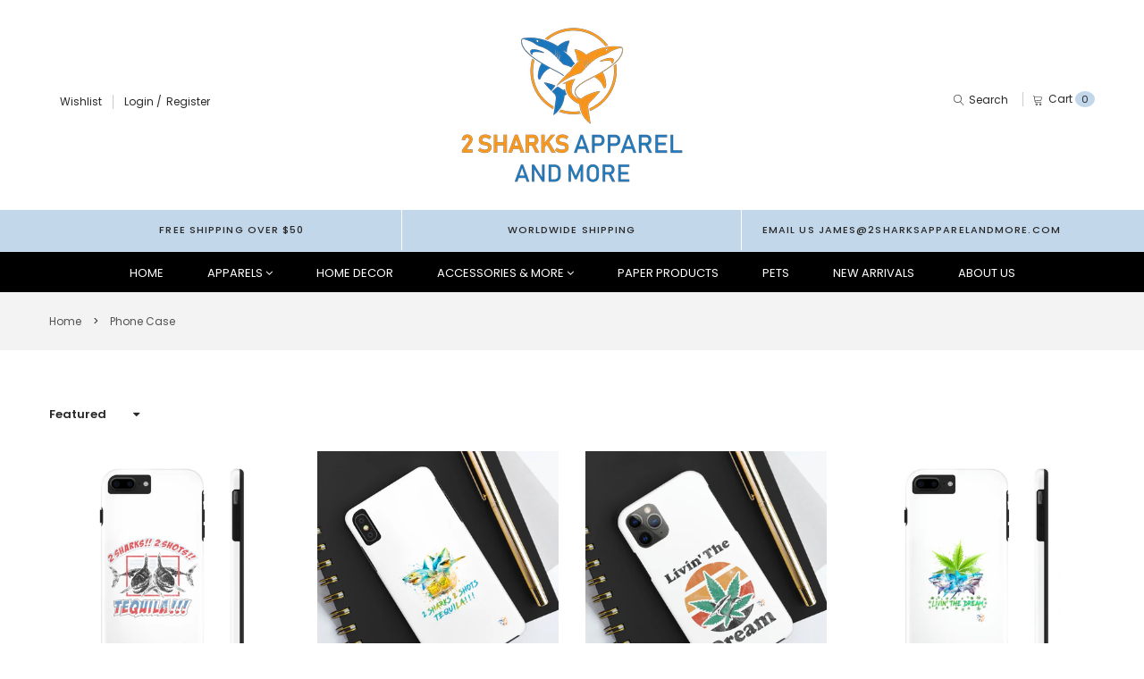

--- FILE ---
content_type: text/html; charset=utf-8
request_url: https://www.2sharksapparelandmore.com/collections/phone-case
body_size: 30843
content:
<!doctype html>
<!--[if IE 9]> <html class="ie9 no-js" lang="en"> <![endif]-->
<!--[if (gt IE 9)|!(IE)]><!--> <html class="no-js" lang="en"> <!--<![endif]-->
<head><link id="TW_LINK" href="https://css.twik.io/64d4e28fec1e7.css" onload="window.TWIK_SB && window.TWIK_SB()" rel="stylesheet"/><script>!function(){window.TWIK_ID="64d4e28fec1e7",localStorage.tw_init=1;var t=document.documentElement;if(window.TWIK_SB=function(){t.style.visibility="",t.style.opacity=""},window.TWIK_RS=function(){var t=document.getElementById("TW_LINK");t&&t.parentElement&&t.parentElement.removeChild(t)},setTimeout(TWIK_RS,localStorage.tw_init?2e3:6e3),setTimeout(TWIK_SB,localStorage.tw_init?250:1e3),document.body)return TWIK_RS();t.style.visibility="hidden",t.style.opacity=0}();</script><script id="TW_SCRIPT" onload="window.TWIK_SB && window.TWIK_SB()" src="https://cdn.twik.io/tcs.js"></script>
  <meta charset="utf-8">
  <!--<meta http-equiv="X-UA-Compatible" content="IE=edge,chrome=1">-->
  <meta name="viewport" content="width=device-width,initial-scale=1">
  <meta name="theme-color" content="#7796A8">
  <link rel="canonical" href="https://www.2sharksapparelandmore.com/collections/phone-case">

  
    <link rel="shortcut icon" href="//www.2sharksapparelandmore.com/cdn/shop/files/6424c26627ba1aa7a4fcd1a767ca70f0c16ff6861b9da7b940cb2a35_16x16.png?v=1685944552" type="image/png">
  

  
  <title>
    Phone Case
    
    
    
      &ndash; 2 Sharks Apparel
    
  </title>

  

  <!-- /snippets/social-meta-tags.liquid -->
<meta property="og:site_name" content="2 Sharks Apparel">
<meta property="og:url" content="https://www.2sharksapparelandmore.com/collections/phone-case">
<meta property="og:title" content="Phone Case">
<meta property="og:type" content="website">
<meta property="og:description" content="If you like fun shirts, hats mugs and more...Then you will enjoy this store! We took the marijuana business to the next level and made it fun. Check us out and purchase something that you like. If it's not there ask and we'll see what we can do for you.

Enjoy your shopping!!!

Jim">


<meta name="twitter:site" content="@shopify">
<meta name="twitter:card" content="summary_large_image">
<meta name="twitter:title" content="Phone Case">
<meta name="twitter:description" content="If you like fun shirts, hats mugs and more...Then you will enjoy this store! We took the marijuana business to the next level and made it fun. Check us out and purchase something that you like. If it's not there ask and we'll see what we can do for you.

Enjoy your shopping!!!

Jim">


  

  <link href="//fonts.googleapis.com/css?family=Work+Sans:400,700" rel="stylesheet" type="text/css" media="all" />


  

    <link href="//fonts.googleapis.com/css?family=Work+Sans:600" rel="stylesheet" type="text/css" media="all" />
  



  <script>
    var theme = {
      strings: {
        addToCart: "Add To Cart",
        soldOut: "Translation missing: en.products.product.sold_out",
        unavailable: "Unavailable"
      },
      moneyFormat: "${{amount}}"
    }
  </script>

  <!--[if (lte IE 9) ]><script src="//www.2sharksapparelandmore.com/cdn/shop/t/4/assets/match-media.min.js?v=22265819453975888031685941809" type="text/javascript"></script><![endif]-->

  
  <link rel="stylesheet" href="//maxcdn.bootstrapcdn.com/font-awesome/4.7.0/css/font-awesome.min.css">
  
  <link href="https://fonts.googleapis.com/css?family=Poppins:100,100i,200,200i,300,300i,400,400i,500,500i,600,600i,700,700i,800,800i,900,900i" rel="stylesheet">

  <link href="https://fonts.googleapis.com/css?family=Kaushan+Script:100,100i,200,200i,300,300i,400,400i,500,500i,600,600i,700,700i,800,800i,900,900i" rel="stylesheet">

    
  <link href="//maxcdn.bootstrapcdn.com/bootstrap/3.3.4/css/bootstrap.min.css" rel="stylesheet" type="text/css" media="all" /> 
  <link href="//maxcdn.bootstrapcdn.com/font-awesome/4.4.0/css/font-awesome.min.css" rel="stylesheet" type="text/css" media="all" />
  <link href="//cdn.linearicons.com/free/1.0.0/icon-font.min.css" rel="stylesheet" type="text/css" media="all" />
  
  <script src="//cdnjs.cloudflare.com/ajax/libs/jquery.isotope/2.2.0/isotope.pkgd.min.js" type="text/javascript"></script>
  <script src="//www.2sharksapparelandmore.com/cdn/shop/t/4/assets/imagesloaded.pkgd.min.js?v=58209854333173575541685941809" type="text/javascript"></script>
  
  
  <link href="//www.2sharksapparelandmore.com/cdn/shop/t/4/assets/social-buttons.scss.css?v=123885155472079526681701181223" rel="stylesheet" type="text/css" media="all" />
  <link href="//www.2sharksapparelandmore.com/cdn/shop/t/4/assets/slick.css?v=132267812970734733701685941810" rel="stylesheet" type="text/css" media="all" />
   
  
  <link href="//www.2sharksapparelandmore.com/cdn/shop/t/4/assets/cs-everything.styles.scss.css?v=177630115660228839141724552193" rel="stylesheet" type="text/css" media="all" />  
  <link href="//www.2sharksapparelandmore.com/cdn/shop/t/4/assets/owl.carousel.css?v=81449784631405239621685941810" rel="stylesheet" type="text/css" media="all" />
  <link href="//www.2sharksapparelandmore.com/cdn/shop/t/4/assets/cs.animate.css?v=111603181540343972631685951841" rel="stylesheet" type="text/css" media="all" />
  <link href="//www.2sharksapparelandmore.com/cdn/shop/t/4/assets/slideshow-fade.css?v=5701271015612326151685941810" rel="stylesheet" type="text/css" media="all" />
  
  <script>window.performance && window.performance.mark && window.performance.mark('shopify.content_for_header.start');</script><meta id="shopify-digital-wallet" name="shopify-digital-wallet" content="/31686328458/digital_wallets/dialog">
<meta name="shopify-checkout-api-token" content="a50d7f0c5e863f84dcc077b12cad3590">
<meta id="in-context-paypal-metadata" data-shop-id="31686328458" data-venmo-supported="false" data-environment="production" data-locale="en_US" data-paypal-v4="true" data-currency="USD">
<link rel="alternate" type="application/atom+xml" title="Feed" href="/collections/phone-case.atom" />
<link rel="alternate" type="application/json+oembed" href="https://www.2sharksapparelandmore.com/collections/phone-case.oembed">
<script async="async" src="/checkouts/internal/preloads.js?locale=en-US"></script>
<link rel="preconnect" href="https://shop.app" crossorigin="anonymous">
<script async="async" src="https://shop.app/checkouts/internal/preloads.js?locale=en-US&shop_id=31686328458" crossorigin="anonymous"></script>
<script id="apple-pay-shop-capabilities" type="application/json">{"shopId":31686328458,"countryCode":"US","currencyCode":"USD","merchantCapabilities":["supports3DS"],"merchantId":"gid:\/\/shopify\/Shop\/31686328458","merchantName":"2 Sharks Apparel","requiredBillingContactFields":["postalAddress","email","phone"],"requiredShippingContactFields":["postalAddress","email","phone"],"shippingType":"shipping","supportedNetworks":["visa","masterCard","amex","discover","elo","jcb"],"total":{"type":"pending","label":"2 Sharks Apparel","amount":"1.00"},"shopifyPaymentsEnabled":true,"supportsSubscriptions":true}</script>
<script id="shopify-features" type="application/json">{"accessToken":"a50d7f0c5e863f84dcc077b12cad3590","betas":["rich-media-storefront-analytics"],"domain":"www.2sharksapparelandmore.com","predictiveSearch":true,"shopId":31686328458,"locale":"en"}</script>
<script>var Shopify = Shopify || {};
Shopify.shop = "2-sharks-apparel-and-more.myshopify.com";
Shopify.locale = "en";
Shopify.currency = {"active":"USD","rate":"1.0"};
Shopify.country = "US";
Shopify.theme = {"name":"New8","id":131149529269,"schema_name":null,"schema_version":null,"theme_store_id":null,"role":"main"};
Shopify.theme.handle = "null";
Shopify.theme.style = {"id":null,"handle":null};
Shopify.cdnHost = "www.2sharksapparelandmore.com/cdn";
Shopify.routes = Shopify.routes || {};
Shopify.routes.root = "/";</script>
<script type="module">!function(o){(o.Shopify=o.Shopify||{}).modules=!0}(window);</script>
<script>!function(o){function n(){var o=[];function n(){o.push(Array.prototype.slice.apply(arguments))}return n.q=o,n}var t=o.Shopify=o.Shopify||{};t.loadFeatures=n(),t.autoloadFeatures=n()}(window);</script>
<script>
  window.ShopifyPay = window.ShopifyPay || {};
  window.ShopifyPay.apiHost = "shop.app\/pay";
  window.ShopifyPay.redirectState = null;
</script>
<script id="shop-js-analytics" type="application/json">{"pageType":"collection"}</script>
<script defer="defer" async type="module" src="//www.2sharksapparelandmore.com/cdn/shopifycloud/shop-js/modules/v2/client.init-shop-cart-sync_IZsNAliE.en.esm.js"></script>
<script defer="defer" async type="module" src="//www.2sharksapparelandmore.com/cdn/shopifycloud/shop-js/modules/v2/chunk.common_0OUaOowp.esm.js"></script>
<script type="module">
  await import("//www.2sharksapparelandmore.com/cdn/shopifycloud/shop-js/modules/v2/client.init-shop-cart-sync_IZsNAliE.en.esm.js");
await import("//www.2sharksapparelandmore.com/cdn/shopifycloud/shop-js/modules/v2/chunk.common_0OUaOowp.esm.js");

  window.Shopify.SignInWithShop?.initShopCartSync?.({"fedCMEnabled":true,"windoidEnabled":true});

</script>
<script>
  window.Shopify = window.Shopify || {};
  if (!window.Shopify.featureAssets) window.Shopify.featureAssets = {};
  window.Shopify.featureAssets['shop-js'] = {"shop-cart-sync":["modules/v2/client.shop-cart-sync_DLOhI_0X.en.esm.js","modules/v2/chunk.common_0OUaOowp.esm.js"],"init-fed-cm":["modules/v2/client.init-fed-cm_C6YtU0w6.en.esm.js","modules/v2/chunk.common_0OUaOowp.esm.js"],"shop-button":["modules/v2/client.shop-button_BCMx7GTG.en.esm.js","modules/v2/chunk.common_0OUaOowp.esm.js"],"shop-cash-offers":["modules/v2/client.shop-cash-offers_BT26qb5j.en.esm.js","modules/v2/chunk.common_0OUaOowp.esm.js","modules/v2/chunk.modal_CGo_dVj3.esm.js"],"init-windoid":["modules/v2/client.init-windoid_B9PkRMql.en.esm.js","modules/v2/chunk.common_0OUaOowp.esm.js"],"init-shop-email-lookup-coordinator":["modules/v2/client.init-shop-email-lookup-coordinator_DZkqjsbU.en.esm.js","modules/v2/chunk.common_0OUaOowp.esm.js"],"shop-toast-manager":["modules/v2/client.shop-toast-manager_Di2EnuM7.en.esm.js","modules/v2/chunk.common_0OUaOowp.esm.js"],"shop-login-button":["modules/v2/client.shop-login-button_BtqW_SIO.en.esm.js","modules/v2/chunk.common_0OUaOowp.esm.js","modules/v2/chunk.modal_CGo_dVj3.esm.js"],"avatar":["modules/v2/client.avatar_BTnouDA3.en.esm.js"],"pay-button":["modules/v2/client.pay-button_CWa-C9R1.en.esm.js","modules/v2/chunk.common_0OUaOowp.esm.js"],"init-shop-cart-sync":["modules/v2/client.init-shop-cart-sync_IZsNAliE.en.esm.js","modules/v2/chunk.common_0OUaOowp.esm.js"],"init-customer-accounts":["modules/v2/client.init-customer-accounts_DenGwJTU.en.esm.js","modules/v2/client.shop-login-button_BtqW_SIO.en.esm.js","modules/v2/chunk.common_0OUaOowp.esm.js","modules/v2/chunk.modal_CGo_dVj3.esm.js"],"init-shop-for-new-customer-accounts":["modules/v2/client.init-shop-for-new-customer-accounts_JdHXxpS9.en.esm.js","modules/v2/client.shop-login-button_BtqW_SIO.en.esm.js","modules/v2/chunk.common_0OUaOowp.esm.js","modules/v2/chunk.modal_CGo_dVj3.esm.js"],"init-customer-accounts-sign-up":["modules/v2/client.init-customer-accounts-sign-up_D6__K_p8.en.esm.js","modules/v2/client.shop-login-button_BtqW_SIO.en.esm.js","modules/v2/chunk.common_0OUaOowp.esm.js","modules/v2/chunk.modal_CGo_dVj3.esm.js"],"checkout-modal":["modules/v2/client.checkout-modal_C_ZQDY6s.en.esm.js","modules/v2/chunk.common_0OUaOowp.esm.js","modules/v2/chunk.modal_CGo_dVj3.esm.js"],"shop-follow-button":["modules/v2/client.shop-follow-button_XetIsj8l.en.esm.js","modules/v2/chunk.common_0OUaOowp.esm.js","modules/v2/chunk.modal_CGo_dVj3.esm.js"],"lead-capture":["modules/v2/client.lead-capture_DvA72MRN.en.esm.js","modules/v2/chunk.common_0OUaOowp.esm.js","modules/v2/chunk.modal_CGo_dVj3.esm.js"],"shop-login":["modules/v2/client.shop-login_ClXNxyh6.en.esm.js","modules/v2/chunk.common_0OUaOowp.esm.js","modules/v2/chunk.modal_CGo_dVj3.esm.js"],"payment-terms":["modules/v2/client.payment-terms_CNlwjfZz.en.esm.js","modules/v2/chunk.common_0OUaOowp.esm.js","modules/v2/chunk.modal_CGo_dVj3.esm.js"]};
</script>
<script>(function() {
  var isLoaded = false;
  function asyncLoad() {
    if (isLoaded) return;
    isLoaded = true;
    var urls = ["https:\/\/www.improvedcontactform.com\/icf.js?shop=2-sharks-apparel-and-more.myshopify.com"];
    for (var i = 0; i < urls.length; i++) {
      var s = document.createElement('script');
      s.type = 'text/javascript';
      s.async = true;
      s.src = urls[i];
      var x = document.getElementsByTagName('script')[0];
      x.parentNode.insertBefore(s, x);
    }
  };
  if(window.attachEvent) {
    window.attachEvent('onload', asyncLoad);
  } else {
    window.addEventListener('load', asyncLoad, false);
  }
})();</script>
<script id="__st">var __st={"a":31686328458,"offset":-18000,"reqid":"f97fff53-e6ae-4965-ac7a-0f6bdbdaa42d-1768485036","pageurl":"www.2sharksapparelandmore.com\/collections\/phone-case","u":"7907e7dfb10e","p":"collection","rtyp":"collection","rid":197687869591};</script>
<script>window.ShopifyPaypalV4VisibilityTracking = true;</script>
<script id="form-persister">!function(){'use strict';const t='contact',e='new_comment',n=[[t,t],['blogs',e],['comments',e],[t,'customer']],o='password',r='form_key',c=['recaptcha-v3-token','g-recaptcha-response','h-captcha-response',o],s=()=>{try{return window.sessionStorage}catch{return}},i='__shopify_v',u=t=>t.elements[r],a=function(){const t=[...n].map((([t,e])=>`form[action*='/${t}']:not([data-nocaptcha='true']) input[name='form_type'][value='${e}']`)).join(',');var e;return e=t,()=>e?[...document.querySelectorAll(e)].map((t=>t.form)):[]}();function m(t){const e=u(t);a().includes(t)&&(!e||!e.value)&&function(t){try{if(!s())return;!function(t){const e=s();if(!e)return;const n=u(t);if(!n)return;const o=n.value;o&&e.removeItem(o)}(t);const e=Array.from(Array(32),(()=>Math.random().toString(36)[2])).join('');!function(t,e){u(t)||t.append(Object.assign(document.createElement('input'),{type:'hidden',name:r})),t.elements[r].value=e}(t,e),function(t,e){const n=s();if(!n)return;const r=[...t.querySelectorAll(`input[type='${o}']`)].map((({name:t})=>t)),u=[...c,...r],a={};for(const[o,c]of new FormData(t).entries())u.includes(o)||(a[o]=c);n.setItem(e,JSON.stringify({[i]:1,action:t.action,data:a}))}(t,e)}catch(e){console.error('failed to persist form',e)}}(t)}const f=t=>{if('true'===t.dataset.persistBound)return;const e=function(t,e){const n=function(t){return'function'==typeof t.submit?t.submit:HTMLFormElement.prototype.submit}(t).bind(t);return function(){let t;return()=>{t||(t=!0,(()=>{try{e(),n()}catch(t){(t=>{console.error('form submit failed',t)})(t)}})(),setTimeout((()=>t=!1),250))}}()}(t,(()=>{m(t)}));!function(t,e){if('function'==typeof t.submit&&'function'==typeof e)try{t.submit=e}catch{}}(t,e),t.addEventListener('submit',(t=>{t.preventDefault(),e()})),t.dataset.persistBound='true'};!function(){function t(t){const e=(t=>{const e=t.target;return e instanceof HTMLFormElement?e:e&&e.form})(t);e&&m(e)}document.addEventListener('submit',t),document.addEventListener('DOMContentLoaded',(()=>{const e=a();for(const t of e)f(t);var n;n=document.body,new window.MutationObserver((t=>{for(const e of t)if('childList'===e.type&&e.addedNodes.length)for(const t of e.addedNodes)1===t.nodeType&&'FORM'===t.tagName&&a().includes(t)&&f(t)})).observe(n,{childList:!0,subtree:!0,attributes:!1}),document.removeEventListener('submit',t)}))}()}();</script>
<script integrity="sha256-4kQ18oKyAcykRKYeNunJcIwy7WH5gtpwJnB7kiuLZ1E=" data-source-attribution="shopify.loadfeatures" defer="defer" src="//www.2sharksapparelandmore.com/cdn/shopifycloud/storefront/assets/storefront/load_feature-a0a9edcb.js" crossorigin="anonymous"></script>
<script crossorigin="anonymous" defer="defer" src="//www.2sharksapparelandmore.com/cdn/shopifycloud/storefront/assets/shopify_pay/storefront-65b4c6d7.js?v=20250812"></script>
<script data-source-attribution="shopify.dynamic_checkout.dynamic.init">var Shopify=Shopify||{};Shopify.PaymentButton=Shopify.PaymentButton||{isStorefrontPortableWallets:!0,init:function(){window.Shopify.PaymentButton.init=function(){};var t=document.createElement("script");t.src="https://www.2sharksapparelandmore.com/cdn/shopifycloud/portable-wallets/latest/portable-wallets.en.js",t.type="module",document.head.appendChild(t)}};
</script>
<script data-source-attribution="shopify.dynamic_checkout.buyer_consent">
  function portableWalletsHideBuyerConsent(e){var t=document.getElementById("shopify-buyer-consent"),n=document.getElementById("shopify-subscription-policy-button");t&&n&&(t.classList.add("hidden"),t.setAttribute("aria-hidden","true"),n.removeEventListener("click",e))}function portableWalletsShowBuyerConsent(e){var t=document.getElementById("shopify-buyer-consent"),n=document.getElementById("shopify-subscription-policy-button");t&&n&&(t.classList.remove("hidden"),t.removeAttribute("aria-hidden"),n.addEventListener("click",e))}window.Shopify?.PaymentButton&&(window.Shopify.PaymentButton.hideBuyerConsent=portableWalletsHideBuyerConsent,window.Shopify.PaymentButton.showBuyerConsent=portableWalletsShowBuyerConsent);
</script>
<script data-source-attribution="shopify.dynamic_checkout.cart.bootstrap">document.addEventListener("DOMContentLoaded",(function(){function t(){return document.querySelector("shopify-accelerated-checkout-cart, shopify-accelerated-checkout")}if(t())Shopify.PaymentButton.init();else{new MutationObserver((function(e,n){t()&&(Shopify.PaymentButton.init(),n.disconnect())})).observe(document.body,{childList:!0,subtree:!0})}}));
</script>
<link id="shopify-accelerated-checkout-styles" rel="stylesheet" media="screen" href="https://www.2sharksapparelandmore.com/cdn/shopifycloud/portable-wallets/latest/accelerated-checkout-backwards-compat.css" crossorigin="anonymous">
<style id="shopify-accelerated-checkout-cart">
        #shopify-buyer-consent {
  margin-top: 1em;
  display: inline-block;
  width: 100%;
}

#shopify-buyer-consent.hidden {
  display: none;
}

#shopify-subscription-policy-button {
  background: none;
  border: none;
  padding: 0;
  text-decoration: underline;
  font-size: inherit;
  cursor: pointer;
}

#shopify-subscription-policy-button::before {
  box-shadow: none;
}

      </style>

<script>window.performance && window.performance.mark && window.performance.mark('shopify.content_for_header.end');</script>
  
  <script src="//ajax.googleapis.com/ajax/libs/jquery/1.11.0/jquery.min.js" type="text/javascript"></script>
  <script src="//www.2sharksapparelandmore.com/cdn/shop/t/4/assets/modernizr.min.js?v=26620055551102246001685941809" type="text/javascript"></script>
  
  <script src="//www.2sharksapparelandmore.com/cdn/shopifycloud/storefront/assets/themes_support/option_selection-b017cd28.js" type="text/javascript"></script>
  <script src="//www.2sharksapparelandmore.com/cdn/shopifycloud/storefront/assets/themes_support/api.jquery-7ab1a3a4.js" type="text/javascript"></script>
  
  
  
  
  <script src="//maxcdn.bootstrapcdn.com/bootstrap/3.3.4/js/bootstrap.min.js" type="text/javascript"></script>
  <script src="//cdn.linearicons.com/free/1.0.0/svgembedder.min.js" type="text/javascript"></script>
  <script src="//cdnjs.cloudflare.com/ajax/libs/jquery.isotope/2.2.0/isotope.pkgd.min.js" type="text/javascript"></script>
  
  <link href="//www.2sharksapparelandmore.com/cdn/shop/t/4/assets/bxslider.css?v=182299447467963507651685941828" rel="stylesheet" type="text/css" media="all" />
  <script src="//www.2sharksapparelandmore.com/cdn/shop/t/4/assets/bxslider.js?v=39282186127077873191685941808" type="text/javascript"></script>
  
  <script src="//www.2sharksapparelandmore.com/cdn/shop/t/4/assets/instafeed.min.js?v=109694167883035091191685941809" type="text/javascript"></script>
  <link href="//www.2sharksapparelandmore.com/cdn/shop/t/4/assets/jquery.scrollbar.css?v=111603181540343972631685951743" rel="stylesheet" type="text/css" media="all" />
  <script src="//www.2sharksapparelandmore.com/cdn/shop/t/4/assets/jquery.scrollbar.min.js?v=115535972734278884811685941809" type="text/javascript"></script>
  <script src="//www.2sharksapparelandmore.com/cdn/shop/t/4/assets/owl.carousel.min.js?v=115244212383009658551685941810" type="text/javascript"></script>
  <script src="//www.2sharksapparelandmore.com/cdn/shop/t/4/assets/slick.min.js?v=89980774482270015571685941810" type="text/javascript"></script>
  <script src="//www.2sharksapparelandmore.com/cdn/shop/t/4/assets/loadmore.js?v=115793484301416696201685941809" type="text/javascript"></script>
  <meta name="google-site-verification" content="1bl2QjycD-gpQDlwCsd-YGqrG_uD3TycC_OeJKruzoI" />
      <!-- Facebook Pixel Code -->
<script>
  !function(f,b,e,v,n,t,s)
  {if(f.fbq)return;n=f.fbq=function(){n.callMethod?
  n.callMethod.apply(n,arguments):n.queue.push(arguments)};
  if(!f._fbq)f._fbq=n;n.push=n;n.loaded=!0;n.version='2.0';
  n.queue=[];t=b.createElement(e);t.async=!0;
  t.src=v;s=b.getElementsByTagName(e)[0];
  s.parentNode.insertBefore(t,s)}(window, document,'script',
  'https://connect.facebook.net/en_US/fbevents.js');
  fbq('init', '1441626059942945');
  fbq('track', 'PageView');
</script>
<noscript><img height="1" width="1" style="display:none"
  src="https://www.facebook.com/tr?id=1441626059942945&ev=PageView&noscript=1"
/></noscript>
<!-- End Facebook Pixel Code -->
<meta property="og:image" content="https://cdn.shopify.com/s/files/1/0316/8632/8458/files/2sharksapparelandmore_c113e778-8323-4bb9-b155-ba1ef8e954d6.jpg?v=1686039395" />
<meta property="og:image:secure_url" content="https://cdn.shopify.com/s/files/1/0316/8632/8458/files/2sharksapparelandmore_c113e778-8323-4bb9-b155-ba1ef8e954d6.jpg?v=1686039395" />
<meta property="og:image:width" content="1920" />
<meta property="og:image:height" content="1080" />
<link href="https://monorail-edge.shopifysvc.com" rel="dns-prefetch">
<script>(function(){if ("sendBeacon" in navigator && "performance" in window) {try {var session_token_from_headers = performance.getEntriesByType('navigation')[0].serverTiming.find(x => x.name == '_s').description;} catch {var session_token_from_headers = undefined;}var session_cookie_matches = document.cookie.match(/_shopify_s=([^;]*)/);var session_token_from_cookie = session_cookie_matches && session_cookie_matches.length === 2 ? session_cookie_matches[1] : "";var session_token = session_token_from_headers || session_token_from_cookie || "";function handle_abandonment_event(e) {var entries = performance.getEntries().filter(function(entry) {return /monorail-edge.shopifysvc.com/.test(entry.name);});if (!window.abandonment_tracked && entries.length === 0) {window.abandonment_tracked = true;var currentMs = Date.now();var navigation_start = performance.timing.navigationStart;var payload = {shop_id: 31686328458,url: window.location.href,navigation_start,duration: currentMs - navigation_start,session_token,page_type: "collection"};window.navigator.sendBeacon("https://monorail-edge.shopifysvc.com/v1/produce", JSON.stringify({schema_id: "online_store_buyer_site_abandonment/1.1",payload: payload,metadata: {event_created_at_ms: currentMs,event_sent_at_ms: currentMs}}));}}window.addEventListener('pagehide', handle_abandonment_event);}}());</script>
<script id="web-pixels-manager-setup">(function e(e,d,r,n,o){if(void 0===o&&(o={}),!Boolean(null===(a=null===(i=window.Shopify)||void 0===i?void 0:i.analytics)||void 0===a?void 0:a.replayQueue)){var i,a;window.Shopify=window.Shopify||{};var t=window.Shopify;t.analytics=t.analytics||{};var s=t.analytics;s.replayQueue=[],s.publish=function(e,d,r){return s.replayQueue.push([e,d,r]),!0};try{self.performance.mark("wpm:start")}catch(e){}var l=function(){var e={modern:/Edge?\/(1{2}[4-9]|1[2-9]\d|[2-9]\d{2}|\d{4,})\.\d+(\.\d+|)|Firefox\/(1{2}[4-9]|1[2-9]\d|[2-9]\d{2}|\d{4,})\.\d+(\.\d+|)|Chrom(ium|e)\/(9{2}|\d{3,})\.\d+(\.\d+|)|(Maci|X1{2}).+ Version\/(15\.\d+|(1[6-9]|[2-9]\d|\d{3,})\.\d+)([,.]\d+|)( \(\w+\)|)( Mobile\/\w+|) Safari\/|Chrome.+OPR\/(9{2}|\d{3,})\.\d+\.\d+|(CPU[ +]OS|iPhone[ +]OS|CPU[ +]iPhone|CPU IPhone OS|CPU iPad OS)[ +]+(15[._]\d+|(1[6-9]|[2-9]\d|\d{3,})[._]\d+)([._]\d+|)|Android:?[ /-](13[3-9]|1[4-9]\d|[2-9]\d{2}|\d{4,})(\.\d+|)(\.\d+|)|Android.+Firefox\/(13[5-9]|1[4-9]\d|[2-9]\d{2}|\d{4,})\.\d+(\.\d+|)|Android.+Chrom(ium|e)\/(13[3-9]|1[4-9]\d|[2-9]\d{2}|\d{4,})\.\d+(\.\d+|)|SamsungBrowser\/([2-9]\d|\d{3,})\.\d+/,legacy:/Edge?\/(1[6-9]|[2-9]\d|\d{3,})\.\d+(\.\d+|)|Firefox\/(5[4-9]|[6-9]\d|\d{3,})\.\d+(\.\d+|)|Chrom(ium|e)\/(5[1-9]|[6-9]\d|\d{3,})\.\d+(\.\d+|)([\d.]+$|.*Safari\/(?![\d.]+ Edge\/[\d.]+$))|(Maci|X1{2}).+ Version\/(10\.\d+|(1[1-9]|[2-9]\d|\d{3,})\.\d+)([,.]\d+|)( \(\w+\)|)( Mobile\/\w+|) Safari\/|Chrome.+OPR\/(3[89]|[4-9]\d|\d{3,})\.\d+\.\d+|(CPU[ +]OS|iPhone[ +]OS|CPU[ +]iPhone|CPU IPhone OS|CPU iPad OS)[ +]+(10[._]\d+|(1[1-9]|[2-9]\d|\d{3,})[._]\d+)([._]\d+|)|Android:?[ /-](13[3-9]|1[4-9]\d|[2-9]\d{2}|\d{4,})(\.\d+|)(\.\d+|)|Mobile Safari.+OPR\/([89]\d|\d{3,})\.\d+\.\d+|Android.+Firefox\/(13[5-9]|1[4-9]\d|[2-9]\d{2}|\d{4,})\.\d+(\.\d+|)|Android.+Chrom(ium|e)\/(13[3-9]|1[4-9]\d|[2-9]\d{2}|\d{4,})\.\d+(\.\d+|)|Android.+(UC? ?Browser|UCWEB|U3)[ /]?(15\.([5-9]|\d{2,})|(1[6-9]|[2-9]\d|\d{3,})\.\d+)\.\d+|SamsungBrowser\/(5\.\d+|([6-9]|\d{2,})\.\d+)|Android.+MQ{2}Browser\/(14(\.(9|\d{2,})|)|(1[5-9]|[2-9]\d|\d{3,})(\.\d+|))(\.\d+|)|K[Aa][Ii]OS\/(3\.\d+|([4-9]|\d{2,})\.\d+)(\.\d+|)/},d=e.modern,r=e.legacy,n=navigator.userAgent;return n.match(d)?"modern":n.match(r)?"legacy":"unknown"}(),u="modern"===l?"modern":"legacy",c=(null!=n?n:{modern:"",legacy:""})[u],f=function(e){return[e.baseUrl,"/wpm","/b",e.hashVersion,"modern"===e.buildTarget?"m":"l",".js"].join("")}({baseUrl:d,hashVersion:r,buildTarget:u}),m=function(e){var d=e.version,r=e.bundleTarget,n=e.surface,o=e.pageUrl,i=e.monorailEndpoint;return{emit:function(e){var a=e.status,t=e.errorMsg,s=(new Date).getTime(),l=JSON.stringify({metadata:{event_sent_at_ms:s},events:[{schema_id:"web_pixels_manager_load/3.1",payload:{version:d,bundle_target:r,page_url:o,status:a,surface:n,error_msg:t},metadata:{event_created_at_ms:s}}]});if(!i)return console&&console.warn&&console.warn("[Web Pixels Manager] No Monorail endpoint provided, skipping logging."),!1;try{return self.navigator.sendBeacon.bind(self.navigator)(i,l)}catch(e){}var u=new XMLHttpRequest;try{return u.open("POST",i,!0),u.setRequestHeader("Content-Type","text/plain"),u.send(l),!0}catch(e){return console&&console.warn&&console.warn("[Web Pixels Manager] Got an unhandled error while logging to Monorail."),!1}}}}({version:r,bundleTarget:l,surface:e.surface,pageUrl:self.location.href,monorailEndpoint:e.monorailEndpoint});try{o.browserTarget=l,function(e){var d=e.src,r=e.async,n=void 0===r||r,o=e.onload,i=e.onerror,a=e.sri,t=e.scriptDataAttributes,s=void 0===t?{}:t,l=document.createElement("script"),u=document.querySelector("head"),c=document.querySelector("body");if(l.async=n,l.src=d,a&&(l.integrity=a,l.crossOrigin="anonymous"),s)for(var f in s)if(Object.prototype.hasOwnProperty.call(s,f))try{l.dataset[f]=s[f]}catch(e){}if(o&&l.addEventListener("load",o),i&&l.addEventListener("error",i),u)u.appendChild(l);else{if(!c)throw new Error("Did not find a head or body element to append the script");c.appendChild(l)}}({src:f,async:!0,onload:function(){if(!function(){var e,d;return Boolean(null===(d=null===(e=window.Shopify)||void 0===e?void 0:e.analytics)||void 0===d?void 0:d.initialized)}()){var d=window.webPixelsManager.init(e)||void 0;if(d){var r=window.Shopify.analytics;r.replayQueue.forEach((function(e){var r=e[0],n=e[1],o=e[2];d.publishCustomEvent(r,n,o)})),r.replayQueue=[],r.publish=d.publishCustomEvent,r.visitor=d.visitor,r.initialized=!0}}},onerror:function(){return m.emit({status:"failed",errorMsg:"".concat(f," has failed to load")})},sri:function(e){var d=/^sha384-[A-Za-z0-9+/=]+$/;return"string"==typeof e&&d.test(e)}(c)?c:"",scriptDataAttributes:o}),m.emit({status:"loading"})}catch(e){m.emit({status:"failed",errorMsg:(null==e?void 0:e.message)||"Unknown error"})}}})({shopId: 31686328458,storefrontBaseUrl: "https://www.2sharksapparelandmore.com",extensionsBaseUrl: "https://extensions.shopifycdn.com/cdn/shopifycloud/web-pixels-manager",monorailEndpoint: "https://monorail-edge.shopifysvc.com/unstable/produce_batch",surface: "storefront-renderer",enabledBetaFlags: ["2dca8a86"],webPixelsConfigList: [{"id":"shopify-app-pixel","configuration":"{}","eventPayloadVersion":"v1","runtimeContext":"STRICT","scriptVersion":"0450","apiClientId":"shopify-pixel","type":"APP","privacyPurposes":["ANALYTICS","MARKETING"]},{"id":"shopify-custom-pixel","eventPayloadVersion":"v1","runtimeContext":"LAX","scriptVersion":"0450","apiClientId":"shopify-pixel","type":"CUSTOM","privacyPurposes":["ANALYTICS","MARKETING"]}],isMerchantRequest: false,initData: {"shop":{"name":"2 Sharks Apparel","paymentSettings":{"currencyCode":"USD"},"myshopifyDomain":"2-sharks-apparel-and-more.myshopify.com","countryCode":"US","storefrontUrl":"https:\/\/www.2sharksapparelandmore.com"},"customer":null,"cart":null,"checkout":null,"productVariants":[],"purchasingCompany":null},},"https://www.2sharksapparelandmore.com/cdn","7cecd0b6w90c54c6cpe92089d5m57a67346",{"modern":"","legacy":""},{"shopId":"31686328458","storefrontBaseUrl":"https:\/\/www.2sharksapparelandmore.com","extensionBaseUrl":"https:\/\/extensions.shopifycdn.com\/cdn\/shopifycloud\/web-pixels-manager","surface":"storefront-renderer","enabledBetaFlags":"[\"2dca8a86\"]","isMerchantRequest":"false","hashVersion":"7cecd0b6w90c54c6cpe92089d5m57a67346","publish":"custom","events":"[[\"page_viewed\",{}],[\"collection_viewed\",{\"collection\":{\"id\":\"197687869591\",\"title\":\"Phone Case\",\"productVariants\":[{\"price\":{\"amount\":13.42,\"currencyCode\":\"USD\"},\"product\":{\"title\":\"Tough Phone Cases\",\"vendor\":\"Printify\",\"id\":\"7452779053237\",\"untranslatedTitle\":\"Tough Phone Cases\",\"url\":\"\/products\/tough-phone-cases-1\",\"type\":\"Phone Case\"},\"id\":\"42877257842869\",\"image\":{\"src\":\"\/\/www.2sharksapparelandmore.com\/cdn\/shop\/files\/15679142124894789143_2048.jpg?v=1685042726\"},\"sku\":\"21895651087710729080\",\"title\":\"iPhone 14\",\"untranslatedTitle\":\"iPhone 14\"},{\"price\":{\"amount\":13.42,\"currencyCode\":\"USD\"},\"product\":{\"title\":\"Tough Phone Cases\",\"vendor\":\"Printify\",\"id\":\"7452769812661\",\"untranslatedTitle\":\"Tough Phone Cases\",\"url\":\"\/products\/tough-phone-cases\",\"type\":\"Phone Case\"},\"id\":\"42877245063349\",\"image\":{\"src\":\"\/\/www.2sharksapparelandmore.com\/cdn\/shop\/files\/15073635784081456212_2048.jpg?v=1685042084\"},\"sku\":\"48117848822295366821\",\"title\":\"iPhone 14\",\"untranslatedTitle\":\"iPhone 14\"},{\"price\":{\"amount\":19.15,\"currencyCode\":\"USD\"},\"product\":{\"title\":\"Tough Phone Cases, Case-Mate\",\"vendor\":\"Printify\",\"id\":\"7447071195317\",\"untranslatedTitle\":\"Tough Phone Cases, Case-Mate\",\"url\":\"\/products\/tough-phone-cases-case-mate-4\",\"type\":\"Phone Case\"},\"id\":\"42862337818805\",\"image\":{\"src\":\"\/\/www.2sharksapparelandmore.com\/cdn\/shop\/products\/cd2961596365b098bc4c0fad10c6b605.jpg?v=1683639827\"},\"sku\":\"25862203648234342945\",\"title\":\"iPhone 11 Pro Max\",\"untranslatedTitle\":\"iPhone 11 Pro Max\"},{\"price\":{\"amount\":19.15,\"currencyCode\":\"USD\"},\"product\":{\"title\":\"Tough Phone Cases, Case-Mate\",\"vendor\":\"Printify\",\"id\":\"7447070572725\",\"untranslatedTitle\":\"Tough Phone Cases, Case-Mate\",\"url\":\"\/products\/tough-phone-cases-case-mate-3\",\"type\":\"Phone Case\"},\"id\":\"42862335459509\",\"image\":{\"src\":\"\/\/www.2sharksapparelandmore.com\/cdn\/shop\/products\/f6f24156b5753a0178fa499b8cee912d.jpg?v=1683639358\"},\"sku\":\"13718776014990074957\",\"title\":\"iPhone 7 Plus, iPhone 8 Plus\",\"untranslatedTitle\":\"iPhone 7 Plus, iPhone 8 Plus\"},{\"price\":{\"amount\":17.42,\"currencyCode\":\"USD\"},\"product\":{\"title\":\"Tough Phone Cases, Case-Mate\",\"vendor\":\"Printify\",\"id\":\"7443546112181\",\"untranslatedTitle\":\"Tough Phone Cases, Case-Mate\",\"url\":\"\/products\/tough-phone-cases-case-mate-2\",\"type\":\"Phone Case\"},\"id\":\"42854606274741\",\"image\":{\"src\":\"\/\/www.2sharksapparelandmore.com\/cdn\/shop\/products\/0e60ed1b81a81c975d1f85e4e61d12af.jpg?v=1682868718\"},\"sku\":\"85522542393593916147\",\"title\":\"iPhone 14\",\"untranslatedTitle\":\"iPhone 14\"},{\"price\":{\"amount\":17.42,\"currencyCode\":\"USD\"},\"product\":{\"title\":\"Tough Phone Cases, Case-Mate\",\"vendor\":\"Printify\",\"id\":\"7442924699829\",\"untranslatedTitle\":\"Tough Phone Cases, Case-Mate\",\"url\":\"\/products\/tough-phone-cases-case-mate-1\",\"type\":\"Phone Case\"},\"id\":\"42852670079157\",\"image\":{\"src\":\"\/\/www.2sharksapparelandmore.com\/cdn\/shop\/products\/ff1a6f09260c51aaddee051b4da608a2.jpg?v=1682626407\"},\"sku\":\"13140510740316724408\",\"title\":\"iPhone 14\",\"untranslatedTitle\":\"iPhone 14\"},{\"price\":{\"amount\":17.42,\"currencyCode\":\"USD\"},\"product\":{\"title\":\"Tough Phone Cases, Case-Mate\",\"vendor\":\"Printify\",\"id\":\"7442062606517\",\"untranslatedTitle\":\"Tough Phone Cases, Case-Mate\",\"url\":\"\/products\/tough-phone-cases-case-mate\",\"type\":\"Phone Case\"},\"id\":\"42850191671477\",\"image\":{\"src\":\"\/\/www.2sharksapparelandmore.com\/cdn\/shop\/products\/9fec070cf54a0e325e37deb782c60c93.jpg?v=1682366906\"},\"sku\":\"58404319322801147547\",\"title\":\"iPhone 14\",\"untranslatedTitle\":\"iPhone 14\"}]}}]]"});</script><script>
  window.ShopifyAnalytics = window.ShopifyAnalytics || {};
  window.ShopifyAnalytics.meta = window.ShopifyAnalytics.meta || {};
  window.ShopifyAnalytics.meta.currency = 'USD';
  var meta = {"products":[{"id":7452779053237,"gid":"gid:\/\/shopify\/Product\/7452779053237","vendor":"Printify","type":"Phone Case","handle":"tough-phone-cases-1","variants":[{"id":42877257842869,"price":1342,"name":"Tough Phone Cases - iPhone 14","public_title":"iPhone 14","sku":"21895651087710729080"},{"id":42877257875637,"price":1342,"name":"Tough Phone Cases - iPhone 14 Pro","public_title":"iPhone 14 Pro","sku":"14776722087086938276"},{"id":42877257908405,"price":1342,"name":"Tough Phone Cases - iPhone 14 Plus","public_title":"iPhone 14 Plus","sku":"15662179147975132337"},{"id":42877257941173,"price":1342,"name":"Tough Phone Cases - iPhone 14 Pro Max","public_title":"iPhone 14 Pro Max","sku":"28364911564167497694"},{"id":42877257973941,"price":1342,"name":"Tough Phone Cases - iPhone 13","public_title":"iPhone 13","sku":"22945403053219274449"},{"id":42877258006709,"price":1342,"name":"Tough Phone Cases - iPhone 13 Mini","public_title":"iPhone 13 Mini","sku":"30309376605730220567"},{"id":42877258039477,"price":1342,"name":"Tough Phone Cases - iPhone 13 Pro","public_title":"iPhone 13 Pro","sku":"75518229696067091027"},{"id":42877258072245,"price":1342,"name":"Tough Phone Cases - iPhone 13 Pro Max","public_title":"iPhone 13 Pro Max","sku":"33875554496708522735"},{"id":42877258105013,"price":1342,"name":"Tough Phone Cases - iPhone 12","public_title":"iPhone 12","sku":"73455541345303339445"},{"id":42877258137781,"price":1342,"name":"Tough Phone Cases - iPhone 12 Mini","public_title":"iPhone 12 Mini","sku":"12486003608766912221"},{"id":42877258170549,"price":1342,"name":"Tough Phone Cases - iPhone 12 Pro","public_title":"iPhone 12 Pro","sku":"27797075601014060221"},{"id":42877258203317,"price":1342,"name":"Tough Phone Cases - iPhone 12 Pro Max","public_title":"iPhone 12 Pro Max","sku":"33490069132811336967"},{"id":42877258236085,"price":1342,"name":"Tough Phone Cases - iPhone 11","public_title":"iPhone 11","sku":"53112183691645510695"},{"id":42877258268853,"price":1342,"name":"Tough Phone Cases - iPhone 11 Pro","public_title":"iPhone 11 Pro","sku":"13422165093226337064"},{"id":42877258301621,"price":1342,"name":"Tough Phone Cases - iPhone 11 Pro Max","public_title":"iPhone 11 Pro Max","sku":"66061688057157136890"},{"id":42877258334389,"price":1342,"name":"Tough Phone Cases - iPhone XR","public_title":"iPhone XR","sku":"60479370522958455757"},{"id":42877258367157,"price":1342,"name":"Tough Phone Cases - iPhone X","public_title":"iPhone X","sku":"38860253143687658895"},{"id":42877258399925,"price":1342,"name":"Tough Phone Cases - iPhone XS MAX","public_title":"iPhone XS MAX","sku":"30678380788561731387"},{"id":42877258432693,"price":1342,"name":"Tough Phone Cases - iPhone XS","public_title":"iPhone XS","sku":"15281855324327695626"},{"id":42877258465461,"price":1342,"name":"Tough Phone Cases - iPhone 7, iPhone 8, iPhone SE","public_title":"iPhone 7, iPhone 8, iPhone SE","sku":"25462375800186829773"},{"id":42877258498229,"price":1342,"name":"Tough Phone Cases - iPhone 7 Plus, iPhone 8 Plus","public_title":"iPhone 7 Plus, iPhone 8 Plus","sku":"14806922242719819366"}],"remote":false},{"id":7452769812661,"gid":"gid:\/\/shopify\/Product\/7452769812661","vendor":"Printify","type":"Phone Case","handle":"tough-phone-cases","variants":[{"id":42877245063349,"price":1342,"name":"Tough Phone Cases - iPhone 14","public_title":"iPhone 14","sku":"48117848822295366821"},{"id":42877245096117,"price":1342,"name":"Tough Phone Cases - iPhone 14 Pro","public_title":"iPhone 14 Pro","sku":"14309866708508852181"},{"id":42877245128885,"price":1342,"name":"Tough Phone Cases - iPhone 14 Plus","public_title":"iPhone 14 Plus","sku":"21976565082254341714"},{"id":42877245161653,"price":1342,"name":"Tough Phone Cases - iPhone 14 Pro Max","public_title":"iPhone 14 Pro Max","sku":"18457995770163807309"},{"id":42877245194421,"price":1342,"name":"Tough Phone Cases - iPhone 13","public_title":"iPhone 13","sku":"24727340583717796483"},{"id":42877245227189,"price":1342,"name":"Tough Phone Cases - iPhone 13 Mini","public_title":"iPhone 13 Mini","sku":"16670272601723175582"},{"id":42877245259957,"price":1342,"name":"Tough Phone Cases - iPhone 13 Pro","public_title":"iPhone 13 Pro","sku":"23848800867719059489"},{"id":42877245292725,"price":1342,"name":"Tough Phone Cases - iPhone 13 Pro Max","public_title":"iPhone 13 Pro Max","sku":"29946309453190062977"},{"id":42877245325493,"price":1342,"name":"Tough Phone Cases - iPhone 12","public_title":"iPhone 12","sku":"68968461171780688543"},{"id":42877245358261,"price":1342,"name":"Tough Phone Cases - iPhone 12 Mini","public_title":"iPhone 12 Mini","sku":"17283853772450457127"},{"id":42877245391029,"price":1342,"name":"Tough Phone Cases - iPhone 12 Pro","public_title":"iPhone 12 Pro","sku":"69993695365138481001"},{"id":42877245423797,"price":1342,"name":"Tough Phone Cases - iPhone 12 Pro Max","public_title":"iPhone 12 Pro Max","sku":"25967502504157312242"},{"id":42877245456565,"price":1342,"name":"Tough Phone Cases - iPhone 11","public_title":"iPhone 11","sku":"28458063942946031878"},{"id":42877245489333,"price":1342,"name":"Tough Phone Cases - iPhone 11 Pro","public_title":"iPhone 11 Pro","sku":"26139533163155719036"},{"id":42877245522101,"price":1342,"name":"Tough Phone Cases - iPhone 11 Pro Max","public_title":"iPhone 11 Pro Max","sku":"11565289977065011237"},{"id":42877245554869,"price":1342,"name":"Tough Phone Cases - iPhone XR","public_title":"iPhone XR","sku":"14466022565742413708"},{"id":42877245587637,"price":1342,"name":"Tough Phone Cases - iPhone X","public_title":"iPhone X","sku":"11982699137384722295"},{"id":42877245620405,"price":1342,"name":"Tough Phone Cases - iPhone XS MAX","public_title":"iPhone XS MAX","sku":"25680734654132188043"},{"id":42877245653173,"price":1342,"name":"Tough Phone Cases - iPhone XS","public_title":"iPhone XS","sku":"26895678783250875057"},{"id":42877245685941,"price":1342,"name":"Tough Phone Cases - iPhone 7, iPhone 8, iPhone SE","public_title":"iPhone 7, iPhone 8, iPhone SE","sku":"32548165936428998766"},{"id":42877245718709,"price":1342,"name":"Tough Phone Cases - iPhone 7 Plus, iPhone 8 Plus","public_title":"iPhone 7 Plus, iPhone 8 Plus","sku":"15367836571338050387"}],"remote":false},{"id":7447071195317,"gid":"gid:\/\/shopify\/Product\/7447071195317","vendor":"Printify","type":"Phone Case","handle":"tough-phone-cases-case-mate-4","variants":[{"id":42862337818805,"price":1915,"name":"Tough Phone Cases, Case-Mate - iPhone 11 Pro Max","public_title":"iPhone 11 Pro Max","sku":"25862203648234342945"},{"id":42862337851573,"price":1342,"name":"Tough Phone Cases, Case-Mate - iPhone 14","public_title":"iPhone 14","sku":"13924032464214539851"},{"id":42862337884341,"price":1342,"name":"Tough Phone Cases, Case-Mate - iPhone 14 Pro","public_title":"iPhone 14 Pro","sku":"12010604277813066273"},{"id":42862337917109,"price":2170,"name":"Tough Phone Cases, Case-Mate - iPhone 13","public_title":"iPhone 13","sku":"15127805938583495997"},{"id":42862337949877,"price":2170,"name":"Tough Phone Cases, Case-Mate - iPhone 13 Mini","public_title":"iPhone 13 Mini","sku":"29331384438797823093"},{"id":42862337982645,"price":2170,"name":"Tough Phone Cases, Case-Mate - iPhone 13 Pro","public_title":"iPhone 13 Pro","sku":"12437757943503884194"},{"id":42862338015413,"price":2170,"name":"Tough Phone Cases, Case-Mate - iPhone 13 Pro Max","public_title":"iPhone 13 Pro Max","sku":"21871067955530999224"},{"id":42862338048181,"price":1342,"name":"Tough Phone Cases, Case-Mate - iPhone 14 Plus","public_title":"iPhone 14 Plus","sku":"10380780297421029531"},{"id":42862338080949,"price":1915,"name":"Tough Phone Cases, Case-Mate - iPhone 12","public_title":"iPhone 12","sku":"42900568431426276994"},{"id":42862338113717,"price":1915,"name":"Tough Phone Cases, Case-Mate - iPhone 12 Mini","public_title":"iPhone 12 Mini","sku":"14174110473824130276"},{"id":42862338146485,"price":1915,"name":"Tough Phone Cases, Case-Mate - iPhone 12 Pro","public_title":"iPhone 12 Pro","sku":"30647282826786845692"},{"id":42862338179253,"price":1915,"name":"Tough Phone Cases, Case-Mate - iPhone 12 Pro Max","public_title":"iPhone 12 Pro Max","sku":"25406567624170808723"},{"id":42862338212021,"price":1342,"name":"Tough Phone Cases, Case-Mate - iPhone 14 Pro Max","public_title":"iPhone 14 Pro Max","sku":"13896134347530302726"},{"id":42862338244789,"price":1915,"name":"Tough Phone Cases, Case-Mate - iPhone 11","public_title":"iPhone 11","sku":"26458334552679936294"},{"id":42862338277557,"price":1915,"name":"Tough Phone Cases, Case-Mate - iPhone 11 Pro","public_title":"iPhone 11 Pro","sku":"29017694755397676376"},{"id":42862338310325,"price":1915,"name":"Tough Phone Cases, Case-Mate - iPhone XR","public_title":"iPhone XR","sku":"31431342504455514874"},{"id":42862338343093,"price":1915,"name":"Tough Phone Cases, Case-Mate - iPhone X","public_title":"iPhone X","sku":"17233719751056677628"},{"id":42862338375861,"price":1915,"name":"Tough Phone Cases, Case-Mate - iPhone XS MAX","public_title":"iPhone XS MAX","sku":"17952864886458791821"},{"id":42862338408629,"price":1915,"name":"Tough Phone Cases, Case-Mate - iPhone XS","public_title":"iPhone XS","sku":"42078572227651153311"},{"id":42862338441397,"price":1915,"name":"Tough Phone Cases, Case-Mate - iPhone 7, iPhone 8, iPhone SE","public_title":"iPhone 7, iPhone 8, iPhone SE","sku":"27516603134350647228"},{"id":42862338474165,"price":1915,"name":"Tough Phone Cases, Case-Mate - iPhone 7 Plus, iPhone 8 Plus","public_title":"iPhone 7 Plus, iPhone 8 Plus","sku":"22280867733924951078"}],"remote":false},{"id":7447070572725,"gid":"gid:\/\/shopify\/Product\/7447070572725","vendor":"Printify","type":"Phone Case","handle":"tough-phone-cases-case-mate-3","variants":[{"id":42862335459509,"price":1915,"name":"Tough Phone Cases, Case-Mate - iPhone 7 Plus, iPhone 8 Plus","public_title":"iPhone 7 Plus, iPhone 8 Plus","sku":"13718776014990074957"},{"id":42862335492277,"price":1342,"name":"Tough Phone Cases, Case-Mate - iPhone 14","public_title":"iPhone 14","sku":"32721889329537586032"},{"id":42862335525045,"price":1342,"name":"Tough Phone Cases, Case-Mate - iPhone 14 Pro","public_title":"iPhone 14 Pro","sku":"24217851210172209555"},{"id":42862335557813,"price":2170,"name":"Tough Phone Cases, Case-Mate - iPhone 13","public_title":"iPhone 13","sku":"25751167176702054037"},{"id":42862335590581,"price":2170,"name":"Tough Phone Cases, Case-Mate - iPhone 13 Mini","public_title":"iPhone 13 Mini","sku":"23075737169347494795"},{"id":42862335623349,"price":2170,"name":"Tough Phone Cases, Case-Mate - iPhone 13 Pro","public_title":"iPhone 13 Pro","sku":"71853500538111362983"},{"id":42862335656117,"price":2170,"name":"Tough Phone Cases, Case-Mate - iPhone 13 Pro Max","public_title":"iPhone 13 Pro Max","sku":"89977317100862288368"},{"id":42862335688885,"price":1342,"name":"Tough Phone Cases, Case-Mate - iPhone 14 Plus","public_title":"iPhone 14 Plus","sku":"14345681021418653513"},{"id":42862335721653,"price":1915,"name":"Tough Phone Cases, Case-Mate - iPhone 12","public_title":"iPhone 12","sku":"83044271679637140622"},{"id":42862335754421,"price":1915,"name":"Tough Phone Cases, Case-Mate - iPhone 12 Mini","public_title":"iPhone 12 Mini","sku":"24473559235479000075"},{"id":42862335787189,"price":1915,"name":"Tough Phone Cases, Case-Mate - iPhone 12 Pro","public_title":"iPhone 12 Pro","sku":"33970990347069851208"},{"id":42862335819957,"price":1915,"name":"Tough Phone Cases, Case-Mate - iPhone 12 Pro Max","public_title":"iPhone 12 Pro Max","sku":"72354131179194557622"},{"id":42862335852725,"price":1342,"name":"Tough Phone Cases, Case-Mate - iPhone 14 Pro Max","public_title":"iPhone 14 Pro Max","sku":"86481020401301310812"},{"id":42862335885493,"price":1915,"name":"Tough Phone Cases, Case-Mate - iPhone 11","public_title":"iPhone 11","sku":"59133724494019825328"},{"id":42862335918261,"price":1915,"name":"Tough Phone Cases, Case-Mate - iPhone 11 Pro","public_title":"iPhone 11 Pro","sku":"23274067228559178954"},{"id":42862335951029,"price":1915,"name":"Tough Phone Cases, Case-Mate - iPhone 11 Pro Max","public_title":"iPhone 11 Pro Max","sku":"10703372538294005657"},{"id":42862335983797,"price":1915,"name":"Tough Phone Cases, Case-Mate - iPhone XR","public_title":"iPhone XR","sku":"57157213759944527207"},{"id":42862336016565,"price":1915,"name":"Tough Phone Cases, Case-Mate - iPhone X","public_title":"iPhone X","sku":"26107089257004472708"},{"id":42862336049333,"price":1915,"name":"Tough Phone Cases, Case-Mate - iPhone XS MAX","public_title":"iPhone XS MAX","sku":"23772146767191243857"},{"id":42862336082101,"price":1915,"name":"Tough Phone Cases, Case-Mate - iPhone XS","public_title":"iPhone XS","sku":"13542089858286448599"},{"id":42862336114869,"price":1915,"name":"Tough Phone Cases, Case-Mate - iPhone 7, iPhone 8, iPhone SE","public_title":"iPhone 7, iPhone 8, iPhone SE","sku":"33000456863959790631"}],"remote":false},{"id":7443546112181,"gid":"gid:\/\/shopify\/Product\/7443546112181","vendor":"Printify","type":"Phone Case","handle":"tough-phone-cases-case-mate-2","variants":[{"id":42854606274741,"price":1742,"name":"Tough Phone Cases, Case-Mate - iPhone 14","public_title":"iPhone 14","sku":"85522542393593916147"},{"id":42854606307509,"price":1742,"name":"Tough Phone Cases, Case-Mate - iPhone 14 Pro","public_title":"iPhone 14 Pro","sku":"46843367211889627396"},{"id":42854606340277,"price":2818,"name":"Tough Phone Cases, Case-Mate - iPhone 13","public_title":"iPhone 13","sku":"19273432557390845533"},{"id":42854606373045,"price":2818,"name":"Tough Phone Cases, Case-Mate - iPhone 13 Mini","public_title":"iPhone 13 Mini","sku":"26011528385681664102"},{"id":42854606405813,"price":2818,"name":"Tough Phone Cases, Case-Mate - iPhone 13 Pro","public_title":"iPhone 13 Pro","sku":"10866550661191666104"},{"id":42854606438581,"price":2818,"name":"Tough Phone Cases, Case-Mate - iPhone 13 Pro Max","public_title":"iPhone 13 Pro Max","sku":"26441871423050762891"},{"id":42854606471349,"price":1742,"name":"Tough Phone Cases, Case-Mate - iPhone 14 Plus","public_title":"iPhone 14 Plus","sku":"23789736307703919362"},{"id":42854606504117,"price":2488,"name":"Tough Phone Cases, Case-Mate - iPhone 12","public_title":"iPhone 12","sku":"26094521404829898687"},{"id":42854606536885,"price":2488,"name":"Tough Phone Cases, Case-Mate - iPhone 12 Mini","public_title":"iPhone 12 Mini","sku":"14880962033477571872"},{"id":42854606569653,"price":2488,"name":"Tough Phone Cases, Case-Mate - iPhone 12 Pro","public_title":"iPhone 12 Pro","sku":"26995542401707365301"},{"id":42854606602421,"price":2488,"name":"Tough Phone Cases, Case-Mate - iPhone 12 Pro Max","public_title":"iPhone 12 Pro Max","sku":"31364105747768314563"},{"id":42854606635189,"price":1742,"name":"Tough Phone Cases, Case-Mate - iPhone 14 Pro Max","public_title":"iPhone 14 Pro Max","sku":"32443060449758365975"},{"id":42854606667957,"price":2488,"name":"Tough Phone Cases, Case-Mate - iPhone 11","public_title":"iPhone 11","sku":"40918800051116372575"},{"id":42854606700725,"price":2488,"name":"Tough Phone Cases, Case-Mate - iPhone 11 Pro","public_title":"iPhone 11 Pro","sku":"21981907000510945230"},{"id":42854606733493,"price":2488,"name":"Tough Phone Cases, Case-Mate - iPhone 11 Pro Max","public_title":"iPhone 11 Pro Max","sku":"17110377576409657569"},{"id":42854606766261,"price":2488,"name":"Tough Phone Cases, Case-Mate - iPhone XR","public_title":"iPhone XR","sku":"15084782689966049227"},{"id":42854606799029,"price":2488,"name":"Tough Phone Cases, Case-Mate - iPhone X","public_title":"iPhone X","sku":"20152573964240471491"},{"id":42854606831797,"price":2488,"name":"Tough Phone Cases, Case-Mate - iPhone XS MAX","public_title":"iPhone XS MAX","sku":"58264699015929410122"},{"id":42854606864565,"price":2488,"name":"Tough Phone Cases, Case-Mate - iPhone XS","public_title":"iPhone XS","sku":"10490598823379138249"},{"id":42854606897333,"price":2488,"name":"Tough Phone Cases, Case-Mate - iPhone 7, iPhone 8, iPhone SE","public_title":"iPhone 7, iPhone 8, iPhone SE","sku":"43143625479862776941"},{"id":42854606930101,"price":2488,"name":"Tough Phone Cases, Case-Mate - iPhone 7 Plus, iPhone 8 Plus","public_title":"iPhone 7 Plus, iPhone 8 Plus","sku":"33709145711320395806"},{"id":42854606962869,"price":2488,"name":"Tough Phone Cases, Case-Mate - iPhone 6\/6s","public_title":"iPhone 6\/6s","sku":"32954883010553496554"},{"id":42854606995637,"price":2488,"name":"Tough Phone Cases, Case-Mate - iPhone 6\/6s Plus","public_title":"iPhone 6\/6s Plus","sku":"10343212707675796236"}],"remote":false},{"id":7442924699829,"gid":"gid:\/\/shopify\/Product\/7442924699829","vendor":"Printify","type":"Phone Case","handle":"tough-phone-cases-case-mate-1","variants":[{"id":42852670079157,"price":1742,"name":"Tough Phone Cases, Case-Mate - iPhone 14","public_title":"iPhone 14","sku":"13140510740316724408"},{"id":42852670111925,"price":1742,"name":"Tough Phone Cases, Case-Mate - iPhone 14 Pro","public_title":"iPhone 14 Pro","sku":"22656437022161358968"},{"id":42852670144693,"price":2818,"name":"Tough Phone Cases, Case-Mate - iPhone 13","public_title":"iPhone 13","sku":"34063462259261978465"},{"id":42852670177461,"price":2818,"name":"Tough Phone Cases, Case-Mate - iPhone 13 Mini","public_title":"iPhone 13 Mini","sku":"26549336336213125793"},{"id":42852670210229,"price":2818,"name":"Tough Phone Cases, Case-Mate - iPhone 13 Pro","public_title":"iPhone 13 Pro","sku":"93033303254293729409"},{"id":42852670242997,"price":2818,"name":"Tough Phone Cases, Case-Mate - iPhone 13 Pro Max","public_title":"iPhone 13 Pro Max","sku":"15416653998246869687"},{"id":42852670275765,"price":1742,"name":"Tough Phone Cases, Case-Mate - iPhone 14 Plus","public_title":"iPhone 14 Plus","sku":"39145137672264422287"},{"id":42852670308533,"price":2488,"name":"Tough Phone Cases, Case-Mate - iPhone 12","public_title":"iPhone 12","sku":"97035033593450816504"},{"id":42852670341301,"price":2488,"name":"Tough Phone Cases, Case-Mate - iPhone 12 Mini","public_title":"iPhone 12 Mini","sku":"21030343053053767385"},{"id":42852670374069,"price":2488,"name":"Tough Phone Cases, Case-Mate - iPhone 12 Pro","public_title":"iPhone 12 Pro","sku":"35940769094302724635"},{"id":42852670406837,"price":2488,"name":"Tough Phone Cases, Case-Mate - iPhone 12 Pro Max","public_title":"iPhone 12 Pro Max","sku":"30735142945029209944"},{"id":42852670439605,"price":1742,"name":"Tough Phone Cases, Case-Mate - iPhone 14 Pro Max","public_title":"iPhone 14 Pro Max","sku":"83150953605171695069"},{"id":42852670472373,"price":2488,"name":"Tough Phone Cases, Case-Mate - iPhone 11","public_title":"iPhone 11","sku":"81432860414756224474"},{"id":42852670505141,"price":2488,"name":"Tough Phone Cases, Case-Mate - iPhone 11 Pro","public_title":"iPhone 11 Pro","sku":"24389085101475864795"},{"id":42852670537909,"price":2488,"name":"Tough Phone Cases, Case-Mate - iPhone 11 Pro Max","public_title":"iPhone 11 Pro Max","sku":"17768289820938490527"},{"id":42852670570677,"price":2488,"name":"Tough Phone Cases, Case-Mate - iPhone XR","public_title":"iPhone XR","sku":"33020519205194052553"},{"id":42852670603445,"price":2488,"name":"Tough Phone Cases, Case-Mate - iPhone X","public_title":"iPhone X","sku":"24648216907155921750"},{"id":42852670636213,"price":2488,"name":"Tough Phone Cases, Case-Mate - iPhone XS MAX","public_title":"iPhone XS MAX","sku":"33415060413931676648"},{"id":42852670668981,"price":2488,"name":"Tough Phone Cases, Case-Mate - iPhone XS","public_title":"iPhone XS","sku":"10663015220359254301"},{"id":42852670701749,"price":2488,"name":"Tough Phone Cases, Case-Mate - iPhone 7, iPhone 8, iPhone SE","public_title":"iPhone 7, iPhone 8, iPhone SE","sku":"20087078115720291737"},{"id":42852670734517,"price":2488,"name":"Tough Phone Cases, Case-Mate - iPhone 7 Plus, iPhone 8 Plus","public_title":"iPhone 7 Plus, iPhone 8 Plus","sku":"22499573510443740570"},{"id":42852670767285,"price":2488,"name":"Tough Phone Cases, Case-Mate - iPhone 6\/6s Plus","public_title":"iPhone 6\/6s Plus","sku":"23030141950345567994"}],"remote":false},{"id":7442062606517,"gid":"gid:\/\/shopify\/Product\/7442062606517","vendor":"Printify","type":"Phone Case","handle":"tough-phone-cases-case-mate","variants":[{"id":42850191671477,"price":1742,"name":"Tough Phone Cases, Case-Mate - iPhone 14","public_title":"iPhone 14","sku":"58404319322801147547"},{"id":42850191704245,"price":1742,"name":"Tough Phone Cases, Case-Mate - iPhone 14 Pro","public_title":"iPhone 14 Pro","sku":"34061480852512219954"},{"id":42850191737013,"price":2818,"name":"Tough Phone Cases, Case-Mate - iPhone 13","public_title":"iPhone 13","sku":"49743394307153802595"},{"id":42850191769781,"price":2818,"name":"Tough Phone Cases, Case-Mate - iPhone 13 Mini","public_title":"iPhone 13 Mini","sku":"10797093019229680126"},{"id":42850191802549,"price":2818,"name":"Tough Phone Cases, Case-Mate - iPhone 13 Pro","public_title":"iPhone 13 Pro","sku":"30240448793753788762"},{"id":42850191835317,"price":2818,"name":"Tough Phone Cases, Case-Mate - iPhone 13 Pro Max","public_title":"iPhone 13 Pro Max","sku":"77274855152542290235"},{"id":42850191868085,"price":1742,"name":"Tough Phone Cases, Case-Mate - iPhone 14 Plus","public_title":"iPhone 14 Plus","sku":"28052206919645116302"},{"id":42850191900853,"price":2488,"name":"Tough Phone Cases, Case-Mate - iPhone 12","public_title":"iPhone 12","sku":"15449148277802590514"},{"id":42850191933621,"price":2488,"name":"Tough Phone Cases, Case-Mate - iPhone 12 Mini","public_title":"iPhone 12 Mini","sku":"16376415408837355912"},{"id":42850191966389,"price":2488,"name":"Tough Phone Cases, Case-Mate - iPhone 12 Pro","public_title":"iPhone 12 Pro","sku":"19125197857364073323"},{"id":42850191999157,"price":2488,"name":"Tough Phone Cases, Case-Mate - iPhone 12 Pro Max","public_title":"iPhone 12 Pro Max","sku":"32862515629741143846"},{"id":42850192031925,"price":1742,"name":"Tough Phone Cases, Case-Mate - iPhone 14 Pro Max","public_title":"iPhone 14 Pro Max","sku":"12203016937482477670"},{"id":42850192064693,"price":2488,"name":"Tough Phone Cases, Case-Mate - iPhone 11","public_title":"iPhone 11","sku":"27739510343677772756"},{"id":42850192097461,"price":2488,"name":"Tough Phone Cases, Case-Mate - iPhone 11 Pro","public_title":"iPhone 11 Pro","sku":"31989641059280015045"},{"id":42850192130229,"price":2488,"name":"Tough Phone Cases, Case-Mate - iPhone 11 Pro Max","public_title":"iPhone 11 Pro Max","sku":"31047377441525878006"},{"id":42850192162997,"price":2488,"name":"Tough Phone Cases, Case-Mate - iPhone XR","public_title":"iPhone XR","sku":"13419828599651089155"},{"id":42850192195765,"price":2488,"name":"Tough Phone Cases, Case-Mate - iPhone X","public_title":"iPhone X","sku":"15704438962226355447"},{"id":42850192228533,"price":2488,"name":"Tough Phone Cases, Case-Mate - iPhone XS MAX","public_title":"iPhone XS MAX","sku":"29428290792320898754"},{"id":42850192261301,"price":2488,"name":"Tough Phone Cases, Case-Mate - iPhone XS","public_title":"iPhone XS","sku":"11159364797594640905"},{"id":42850192294069,"price":2488,"name":"Tough Phone Cases, Case-Mate - iPhone 7, iPhone 8, iPhone SE","public_title":"iPhone 7, iPhone 8, iPhone SE","sku":"21659966652645464103"},{"id":42850192326837,"price":2488,"name":"Tough Phone Cases, Case-Mate - iPhone 7 Plus, iPhone 8 Plus","public_title":"iPhone 7 Plus, iPhone 8 Plus","sku":"21357997783665039852"},{"id":42850192359605,"price":2488,"name":"Tough Phone Cases, Case-Mate - iPhone 6\/6s Plus","public_title":"iPhone 6\/6s Plus","sku":"25644396223251623651"}],"remote":false}],"page":{"pageType":"collection","resourceType":"collection","resourceId":197687869591,"requestId":"f97fff53-e6ae-4965-ac7a-0f6bdbdaa42d-1768485036"}};
  for (var attr in meta) {
    window.ShopifyAnalytics.meta[attr] = meta[attr];
  }
</script>
<script class="analytics">
  (function () {
    var customDocumentWrite = function(content) {
      var jquery = null;

      if (window.jQuery) {
        jquery = window.jQuery;
      } else if (window.Checkout && window.Checkout.$) {
        jquery = window.Checkout.$;
      }

      if (jquery) {
        jquery('body').append(content);
      }
    };

    var hasLoggedConversion = function(token) {
      if (token) {
        return document.cookie.indexOf('loggedConversion=' + token) !== -1;
      }
      return false;
    }

    var setCookieIfConversion = function(token) {
      if (token) {
        var twoMonthsFromNow = new Date(Date.now());
        twoMonthsFromNow.setMonth(twoMonthsFromNow.getMonth() + 2);

        document.cookie = 'loggedConversion=' + token + '; expires=' + twoMonthsFromNow;
      }
    }

    var trekkie = window.ShopifyAnalytics.lib = window.trekkie = window.trekkie || [];
    if (trekkie.integrations) {
      return;
    }
    trekkie.methods = [
      'identify',
      'page',
      'ready',
      'track',
      'trackForm',
      'trackLink'
    ];
    trekkie.factory = function(method) {
      return function() {
        var args = Array.prototype.slice.call(arguments);
        args.unshift(method);
        trekkie.push(args);
        return trekkie;
      };
    };
    for (var i = 0; i < trekkie.methods.length; i++) {
      var key = trekkie.methods[i];
      trekkie[key] = trekkie.factory(key);
    }
    trekkie.load = function(config) {
      trekkie.config = config || {};
      trekkie.config.initialDocumentCookie = document.cookie;
      var first = document.getElementsByTagName('script')[0];
      var script = document.createElement('script');
      script.type = 'text/javascript';
      script.onerror = function(e) {
        var scriptFallback = document.createElement('script');
        scriptFallback.type = 'text/javascript';
        scriptFallback.onerror = function(error) {
                var Monorail = {
      produce: function produce(monorailDomain, schemaId, payload) {
        var currentMs = new Date().getTime();
        var event = {
          schema_id: schemaId,
          payload: payload,
          metadata: {
            event_created_at_ms: currentMs,
            event_sent_at_ms: currentMs
          }
        };
        return Monorail.sendRequest("https://" + monorailDomain + "/v1/produce", JSON.stringify(event));
      },
      sendRequest: function sendRequest(endpointUrl, payload) {
        // Try the sendBeacon API
        if (window && window.navigator && typeof window.navigator.sendBeacon === 'function' && typeof window.Blob === 'function' && !Monorail.isIos12()) {
          var blobData = new window.Blob([payload], {
            type: 'text/plain'
          });

          if (window.navigator.sendBeacon(endpointUrl, blobData)) {
            return true;
          } // sendBeacon was not successful

        } // XHR beacon

        var xhr = new XMLHttpRequest();

        try {
          xhr.open('POST', endpointUrl);
          xhr.setRequestHeader('Content-Type', 'text/plain');
          xhr.send(payload);
        } catch (e) {
          console.log(e);
        }

        return false;
      },
      isIos12: function isIos12() {
        return window.navigator.userAgent.lastIndexOf('iPhone; CPU iPhone OS 12_') !== -1 || window.navigator.userAgent.lastIndexOf('iPad; CPU OS 12_') !== -1;
      }
    };
    Monorail.produce('monorail-edge.shopifysvc.com',
      'trekkie_storefront_load_errors/1.1',
      {shop_id: 31686328458,
      theme_id: 131149529269,
      app_name: "storefront",
      context_url: window.location.href,
      source_url: "//www.2sharksapparelandmore.com/cdn/s/trekkie.storefront.cd680fe47e6c39ca5d5df5f0a32d569bc48c0f27.min.js"});

        };
        scriptFallback.async = true;
        scriptFallback.src = '//www.2sharksapparelandmore.com/cdn/s/trekkie.storefront.cd680fe47e6c39ca5d5df5f0a32d569bc48c0f27.min.js';
        first.parentNode.insertBefore(scriptFallback, first);
      };
      script.async = true;
      script.src = '//www.2sharksapparelandmore.com/cdn/s/trekkie.storefront.cd680fe47e6c39ca5d5df5f0a32d569bc48c0f27.min.js';
      first.parentNode.insertBefore(script, first);
    };
    trekkie.load(
      {"Trekkie":{"appName":"storefront","development":false,"defaultAttributes":{"shopId":31686328458,"isMerchantRequest":null,"themeId":131149529269,"themeCityHash":"14352707744580548470","contentLanguage":"en","currency":"USD","eventMetadataId":"32cdafaa-6267-4744-bd07-51e06f1751a6"},"isServerSideCookieWritingEnabled":true,"monorailRegion":"shop_domain","enabledBetaFlags":["65f19447"]},"Session Attribution":{},"S2S":{"facebookCapiEnabled":false,"source":"trekkie-storefront-renderer","apiClientId":580111}}
    );

    var loaded = false;
    trekkie.ready(function() {
      if (loaded) return;
      loaded = true;

      window.ShopifyAnalytics.lib = window.trekkie;

      var originalDocumentWrite = document.write;
      document.write = customDocumentWrite;
      try { window.ShopifyAnalytics.merchantGoogleAnalytics.call(this); } catch(error) {};
      document.write = originalDocumentWrite;

      window.ShopifyAnalytics.lib.page(null,{"pageType":"collection","resourceType":"collection","resourceId":197687869591,"requestId":"f97fff53-e6ae-4965-ac7a-0f6bdbdaa42d-1768485036","shopifyEmitted":true});

      var match = window.location.pathname.match(/checkouts\/(.+)\/(thank_you|post_purchase)/)
      var token = match? match[1]: undefined;
      if (!hasLoggedConversion(token)) {
        setCookieIfConversion(token);
        window.ShopifyAnalytics.lib.track("Viewed Product Category",{"currency":"USD","category":"Collection: phone-case","collectionName":"phone-case","collectionId":197687869591,"nonInteraction":true},undefined,undefined,{"shopifyEmitted":true});
      }
    });


        var eventsListenerScript = document.createElement('script');
        eventsListenerScript.async = true;
        eventsListenerScript.src = "//www.2sharksapparelandmore.com/cdn/shopifycloud/storefront/assets/shop_events_listener-3da45d37.js";
        document.getElementsByTagName('head')[0].appendChild(eventsListenerScript);

})();</script>
<script
  defer
  src="https://www.2sharksapparelandmore.com/cdn/shopifycloud/perf-kit/shopify-perf-kit-3.0.3.min.js"
  data-application="storefront-renderer"
  data-shop-id="31686328458"
  data-render-region="gcp-us-central1"
  data-page-type="collection"
  data-theme-instance-id="131149529269"
  data-theme-name=""
  data-theme-version=""
  data-monorail-region="shop_domain"
  data-resource-timing-sampling-rate="10"
  data-shs="true"
  data-shs-beacon="true"
  data-shs-export-with-fetch="true"
  data-shs-logs-sample-rate="1"
  data-shs-beacon-endpoint="https://www.2sharksapparelandmore.com/api/collect"
></script>
</head>

<body class="ev56   " >

  
  
  
  
  
  <!-- Header -->
  <header id="top" class="header header--fluid">
    <div id="shopify-section-theme-header" class="shopify-section"><div data-section-id="theme-header" data-section-type="header-section">
  
  <div class="emthemesModez-header-userSection emthemesModez-header-userSection--logo-center">
    <div class="container">
      <nav class="navUser navUser--left">
        <ul class="navUser-section navUser-section--alt">
          
          <li class="navUser-item navUser-item--wishlist">
            <a class="navUser-action" href="/pages/wish-list">
              <span class="navUser-item-wishlistLabel">Wishlist</span> 
              <span class="wishlist-quantity"></span>
            </a>
          </li>
          
          
          <li class="navUser-item navUser-item--login">
            <a class="navUser-action dropdown-toggle" href="/account/login" data-toggle="dropdown">
              <span class="navUser-item-icon navUser-item-loginIcon emthemesModez-icon-sign-in"></span>
              <span class="navUser-item-loginLabel">Login</span>
              <i class="sub-dropdown1"></i>
              <i class="sub-dropdown"></i>
            </a>
            <div class="dropdown-menu dropdown--quickLogin">
              <form method="post" action="/account/login" id="customer_login" accept-charset="UTF-8" data-login-with-shop-sign-in="true"><input type="hidden" name="form_type" value="customer_login" /><input type="hidden" name="utf8" value="✓" />
              <div id="bodyBox">
                <ul class="control-container customer-accounts list-unstyled">
                  <li class="clearfix">
                    <input type="email" value="" placeholder="Email Address" name="customer[email]" id="customer_email_box" class="form-control" />
                  </li>
                  
                  <li class="clearfix">
                    <input type="password" value="" placeholder="Password" name="customer[password]" id="customer_password_box" class="form-control password" />
                  </li>
                  
                  <li class="clearfix">
                    <button class="button button--primary" type="submit">Login</button>
                  </li>    
                  <li class="clearfix">
                    <a href="/account/login#recover"><span>Forgot your password ?</span></a>
                    <a href="/account/register"><span>Register new account</span></a>
                  </li>
                </ul>
              </div>
              </form>
            </div>
          </li>
          <li class="navUser-item navUser-item--register">
            <a class="navUser-action" href="/account/register">Register</a>
          </li> 
          
          
        </ul>
      </nav>
      <div class="header-logo header-logo--center">
        
        <a href="/"><img class="header-logo-image" src="//www.2sharksapparelandmore.com/cdn/shop/files/2-Sharks-Apparel-and-More.png" alt="" title="2 Sharks Apparel" /></a>
        
        
      </div> 
      <nav class="navUser navUser--right">
        <ul class="navUser-section navUser-section--alt">
          
          <li class="navUser-item">
            <div class="navUser--quickSearch">
              <form class="search search-header" action="/search">
                <input type="hidden" name="type" value="product" />
                <input type="text" name="q" class="search_box search-header__input" placeholder="Search" value=""  />
                <button class="search_submit search-header__submit" type="submit">
                  <svg class="lnr lnr-magnifier navUser-item-searchIcon"><use xlink:href="#lnr-magnifier"></use></svg>
                  <span class="navUser-item-searchLabel">Search</span>
                </button>
              </form> 
            </div>
          </li>
          
          <li class="navUser-item navUser-item--compare">
            <a class="navUser-action" href="/pages/compare">
              <svg class="lnr lnr-sync"><use xlink:href="#lnr-sync"></use></svg>
              <span class="navUser-item-compareLabel">Compare</span> 
              <span class="compare-quantity"></span>
            </a>
          </li>
          <li class="navUser-item navUser-item--cart">
            <a class="navUser-action dropdown-toggle" data-toggle="dropdown" href="/cart">
              <svg class="navUser-item-cartIcon lnr lnr-cart"><use xlink:href="#lnr-cart"></use></svg>
              <span class="navUser-item-cartLabel">Cart</span> 
              <span class="countPill countPill--positive cart-quantity">0</span>
              <i class="sub-dropdown1"></i>
              <i class="sub-dropdown"></i>
            </a>
            <div class="dropdown-menu dropdown--quickCart cart-info">
              <div class="cart-content">
                <div class="loading">
                  <img src="//www.2sharksapparelandmore.com/cdn/shop/t/4/assets/loader.gif?v=147071982126738704471685941809" alt="" />
                </div>
              </div>
            </div>
          </li>
        </ul>
      </nav>    
    </div>
  </div>
  <div class="emthemesModez-header-topSection">
    <div class="container">
      <ul>
        <li>FREE SHIPPING OVER $50</li>
        <li>WORLDWIDE SHIPPING</li>
        <li>EMAIL US james@2sharksapparelandmore.com</li>
      </ul>
    </div>
  </div>
  <div class="navPages-container" id="menu">
    <nav class="navPages navPages--align-center">
      <ul class="navPages-list">
        
        


<li class="navPages-item ">
  <a href="/">
    <span>Home</span>
  </a>
</li>

        
        


<li class="navPages-item nav-item dropdown navigation">
  <a href="#" class="dropdown-toggle dropdown-link" data-toggle="dropdown">
    <span>Apparels</span>
    <i class="fa fa-angle-down"></i>
    <i class="sub-dropdown1  visible-sm visible-md visible-lg"></i>
    <i class="sub-dropdown visible-sm visible-md visible-lg"></i>
  </a>
  <ul class="dropdown-menu megaMenu-menu">    
    
    

<li class="navPages-sub-item li-sub-mega">
  <a tabindex="-1" href="/collections/t-shirt">T-Shirts</a>
</li>


    
    

<li class="navPages-sub-item li-sub-mega">
  <a tabindex="-1" href="/collections/v-neck">V-necks</a>
</li>


    
    

<li class="navPages-sub-item li-sub-mega">
  <a tabindex="-1" href="/collections/hoodie">Hoodies</a>
</li>


    
    

<li class="navPages-sub-item li-sub-mega">
  <a tabindex="-1" href="/collections/long-sleeve">Long Sleeves</a>
</li>


    
    

<li class="navPages-sub-item li-sub-mega">
  <a tabindex="-1" href="/collections/sweatshirt">Sweatshirts</a>
</li>


    
    

<li class="navPages-sub-item li-sub-mega">
  <a tabindex="-1" href="/collections/tank-top">Tank Tops</a>
</li>


    
    

<li class="navPages-sub-item li-sub-mega">
  <a tabindex="-1" href="/collections/all-over-prints">All Over Prints</a>
</li>


    
  </ul>
</li>

        
        


<li class="navPages-item ">
  <a href="/collections/home-decor">
    <span>Home Decor</span>
  </a>
</li>

        
        


<li class="navPages-item nav-item dropdown navigation">
  <a href="#" class="dropdown-toggle dropdown-link" data-toggle="dropdown">
    <span>Accessories & More</span>
    <i class="fa fa-angle-down"></i>
    <i class="sub-dropdown1  visible-sm visible-md visible-lg"></i>
    <i class="sub-dropdown visible-sm visible-md visible-lg"></i>
  </a>
  <ul class="dropdown-menu megaMenu-menu">    
    
    

<li class="navPages-sub-item li-sub-mega">
  <a tabindex="-1" href="/collections/bags">Bags</a>
</li>


    
    

<li class="navPages-sub-item li-sub-mega">
  <a tabindex="-1" href="/collections/mug">Mugs</a>
</li>


    
    

<li class="navPages-sub-item li-sub-mega">
  <a tabindex="-1" href="/collections/accessories">Accessories</a>
</li>


    
    

<li class="navPages-sub-item active li-sub-mega">
  <a tabindex="-1" href="/collections/phone-case">Phone Cases</a>
</li>


    
    

<li class="navPages-sub-item li-sub-mega">
  <a tabindex="-1" href="/collections/laptop-sleeve">Laptop Sleeves</a>
</li>


    
  </ul>
</li>

        
        


<li class="navPages-item ">
  <a href="/collections/paper-products">
    <span>Paper Products</span>
  </a>
</li>

        
        


<li class="navPages-item ">
  <a href="/collections/pets">
    <span>Pets</span>
  </a>
</li>

        
        


<li class="navPages-item ">
  <a href="/collections/new-arrivals">
    <span>New Arrivals</span>
  </a>
</li>

        
        


<li class="navPages-item ">
  <a href="/pages/about-us">
    <span>About Us</span>
  </a>
</li>

          
      </ul>
    </nav>
  </div>
  <div class="navPages-mobile-container">
    <button id="showLeftPush"><span class="lnr lnr-menu"></span></button>
    <div class="navLogo-mobile-item">
      
      <div><a href="/"><img class="header-logo-image" src="//www.2sharksapparelandmore.com/cdn/shop/files/2-Sharks-Apparel-and-More.png" alt="" title="2 Sharks Apparel" /></a></div>
      
    </div>
    
    <div class="navSearch-mobile-item">
      <span class="search-icon">
        <svg class="lnr lnr-magnifier navUser-item-searchIcon"><use xlink:href="#lnr-magnifier"></use></svg>
      </span>                    
      <div class="search-content ">
        <form class="search" action="/search">
          <input type="hidden" name="type" value="product" />                        
          <input type="text" name="q" class="search_box" placeholder="search our store" value=""  />
          <span class="search-hide lnr lnr-arrow-left"></span>
        </form>
      </div>
    </div> 
    
    <div class="navCart-mobile-item navUser-item--cart">
      <a class="navUser-action" href="/cart">
        <svg class="navUser-item-cartIcon lnr lnr-cart"><use xlink:href="#lnr-cart"></use></svg>
        <span class="countPill countPill--positive cart-quantity">0</span>
      </a>
    </div>      
  </div>
</div>


</div> 
  </header>
  <div class="fix-sticky"></div>
  
  <div class="moTab-navigation">    
    <div class="moTab-navigation-content">
      <div class="moTab-navigation-content-inner">
        <div class="moTab-top-logo">
          <div class="moTab-logo">
            
            <div><a href="/">2 Sharks Apparel</a></div>
            
          </div>
          <a class="wish-list" href="/pages/wish-list"><span class="lnr lnr-heart"></span></a>
          <a class="compare-mobile" href="/pages/compare"><span class="lnr lnr-sync"></span></a>
          <button id="closeLeftPush" class=""><span class="lnr lnr-cross"></span></button>  
        </div>              
        <div class="nav-menu leftnavi" id="is-mobile-nav-menu">
          <div class="is-mobile-menu-content">
            <div class="mobile-content-link">
              <ul class="nav navbar-nav hoverMenuWrapper">
                
                
                


<li class="navPages-mobile-item">
  <a href="/">
    Home
  </a>
</li>

                
                


<li class="navPages-mobile-item navigation navigation_mobile">
  <a href="#" class="menu-mobile-link">
    Apparels
  </a>
  <a href="javascript:void(0)" class="arrow">
    <span class="lnr lnr-chevron-right"></span>
  </a>
  <ul class="menu-mobile-container  megaMenu-menu-mobile" style="display: none;">
    
    
 
<li class="navPages-sub-mobile-item  li-sub-mega">
  <a tabindex="-1" href="/collections/t-shirt" >T-Shirts</a>
</li>


    
    
 
<li class="navPages-sub-mobile-item  li-sub-mega">
  <a tabindex="-1" href="/collections/v-neck" >V-necks</a>
</li>


    
    
 
<li class="navPages-sub-mobile-item  li-sub-mega">
  <a tabindex="-1" href="/collections/hoodie" >Hoodies</a>
</li>


    
    
 
<li class="navPages-sub-mobile-item  li-sub-mega">
  <a tabindex="-1" href="/collections/long-sleeve" >Long Sleeves</a>
</li>


    
    
 
<li class="navPages-sub-mobile-item  li-sub-mega">
  <a tabindex="-1" href="/collections/sweatshirt" >Sweatshirts</a>
</li>


    
    
 
<li class="navPages-sub-mobile-item  li-sub-mega">
  <a tabindex="-1" href="/collections/tank-top" >Tank Tops</a>
</li>


    
    
 
<li class="navPages-sub-mobile-item  li-sub-mega">
  <a tabindex="-1" href="/collections/all-over-prints" >All Over Prints</a>
</li>


    
  </ul>
</li>

                
                


<li class="navPages-mobile-item">
  <a href="/collections/home-decor">
    Home Decor
  </a>
</li>

                
                


<li class="navPages-mobile-item navigation navigation_mobile">
  <a href="#" class="menu-mobile-link">
    Accessories & More
  </a>
  <a href="javascript:void(0)" class="arrow">
    <span class="lnr lnr-chevron-right"></span>
  </a>
  <ul class="menu-mobile-container  megaMenu-menu-mobile" style="display: none;">
    
    
 
<li class="navPages-sub-mobile-item  li-sub-mega">
  <a tabindex="-1" href="/collections/bags" >Bags</a>
</li>


    
    
 
<li class="navPages-sub-mobile-item  li-sub-mega">
  <a tabindex="-1" href="/collections/mug" >Mugs</a>
</li>


    
    
 
<li class="navPages-sub-mobile-item  li-sub-mega">
  <a tabindex="-1" href="/collections/accessories" >Accessories</a>
</li>


    
    
 
<li class="navPages-sub-mobile-item active li-sub-mega">
  <a tabindex="-1" href="/collections/phone-case" >Phone Cases</a>
</li>


    
    
 
<li class="navPages-sub-mobile-item  li-sub-mega">
  <a tabindex="-1" href="/collections/laptop-sleeve" >Laptop Sleeves</a>
</li>


    
  </ul>
</li>

                
                


<li class="navPages-mobile-item">
  <a href="/collections/paper-products">
    Paper Products
  </a>
</li>

                
                


<li class="navPages-mobile-item">
  <a href="/collections/pets">
    Pets
  </a>
</li>

                
                


<li class="navPages-mobile-item">
  <a href="/collections/new-arrivals">
    New Arrivals
  </a>
</li>

                
                


<li class="navPages-mobile-item">
  <a href="/pages/about-us">
    About Us
  </a>
</li>

                
              </ul>
            </div>
          </div>
        </div>
        <div class="moTab-bottom-account">
          
          
          <div class="is-mobile-login">                        
            <ul class="customer">
              
              <li class="logout">
                <a href="/account/login">
                  <span>Sign In</span>
                </a>
              </li>
              <li class="account">
                <a href="/account/register" >
                  <span>Sign Up</span></a>
              </li>
              
            </ul>                        
          </div>
          
        </div>
      </div>            
    </div>              
  </div>

  <!-- Main Content -->
  <div class="page-container" id="PageContainer">
    <main class="main-content" id="MainContent" role="main">
      
      <section class="collection-heading heading-content heading-mobile ">
  <div class="container">
    <div class="row">
      <div class="heading-wrapper">
        <h1 class="heading-title"><span>Phone Case</span></h1>      
        <div class="breadcrumb-group">
          <div class="breadcrumb clearfix">
            <span itemscope itemtype="http://data-vocabulary.org/Breadcrumb"><a href="https://www.2sharksapparelandmore.com" title="2 Sharks Apparel" itemprop="url"><span itemprop="title">Home</span></a></span>
            <span class="arrow-space">></span>
            <span itemscope itemtype="http://data-vocabulary.org/Breadcrumb">
              <a href="/collections/phone-case" title="Phone Case" itemprop="url">
                <span itemprop="title">Phone Case</span>
              </a>
            </span>
          </div>         
        </div>
      </div>
    </div>
  </div>
</section>

<section class="collection-content">
  <div class="collection-wrapper">
    <div class="container">
      <div class="row">
        
          <div id="shopify-section-collection-2-template" class="shopify-section"><div class="collection-inner collection-2-template">
  <!-- Tags loading -->
  <div id="tags-load" style="display:none;"><i class="fa fa-spinner fa-pulse fa-2x"></i></div>
  <div id="collection">
    <div class="collection_inner">
      
      
      <div class="collection-mainarea col-sm-12 clearfix">
        <div class="collection-toolbar">
          <div class="group_toolbar">
            <!-- View as -->
            
            
            <!-- Sort by -->
            
            <div class="sortBy">
              <div id="sortButtonWarper" class="dropdown-toggle" data-toggle="dropdown">
                <button id="sortButton">
                  <span class="name">Featured</span><i class="fa fa-caret-down"></i>
                </button>
                <i class="sub-dropdown1"></i>
                <i class="sub-dropdown"></i>
              </div>
              <div id="sortBox" class="control-container dropdown-menu">
                <ul id="sortForm" class="list-unstyled option-set text-left list-styled" data-option-key="sortBy">
                  <li class="sort manual"><a href="/collections/phone-case/?sort_by=manual">Featured</a></li>
                  <li class="sort price-ascending"><a href="/collections/phone-case/?sort_by=price-ascending">Price, low to high</a></li>
                  <li class="sort price-descending"><a href="/collections/phone-case/?sort_by=price-descending">Price, high to low</a></li>
                  <li class="sort title-ascending"><a href="/collections/phone-case/?sort_by=title-ascending">Alphabetically, A-Z</a></li>
                  <li class="sort title-descending"><a href="/collections/phone-case/?sort_by=title-descending">Alphabetically, Z-A</a></li>
                  <li class="sort created-ascending"><a href="/collections/phone-case/?sort_by=created-ascending">Date, old to new</a></li>
                  <li class="sort created-descending"><a href="/collections/phone-case/?sort_by=created-descending">Date, new to old</a></li>
                  <li class="sort best-selling"><a href="/collections/phone-case/?sort_by=best-selling">Best Selling</a></li>
                </ul>
              </div>
            </div>        
                              

          </div>
        </div>                
        <div class="collection-items clearfix">
          <div class="products">
            
            







<div class="product-item col-sm-3">
  <article class="card">
    <figure class="card-figure">
      
      <a href="/collections/phone-case/products/tough-phone-cases-1">
        
        
        <img class="card-image" src="//www.2sharksapparelandmore.com/cdn/shop/files/9819541504678192892_2048_400x400_crop_center.jpg?v=1685042722" alt="Tough Phone Cases" title="Tough Phone Cases">
        
        <img class="card-image" src="//www.2sharksapparelandmore.com/cdn/shop/files/15679142124894789143_2048_400x400_crop_center.jpg?v=1685042726" alt="Tough Phone Cases" title="Tough Phone Cases">  
        
      </a>
      
      <figcaption class="card-figcaption">
        <div class="card-figcaption-body">
          <div class="card-figcaption-body-rightGroup">
            <form action="/cart/add" method="post">
              
              <div class="hide clearfix"> 
                <select name="id" >
                  
                  
                  
                  
                  
                  <option selected="selected" value="42877257842869">iPhone 14</option>
                  
                  
                  
                  <option value="42877257875637">iPhone 14 Pro</option>
                  
                  
                  
                  <option value="42877257908405">iPhone 14 Plus</option>
                  
                  
                  
                  <option value="42877257941173">iPhone 14 Pro Max</option>
                  
                  
                  
                  <option value="42877257973941">iPhone 13</option>
                  
                  
                  
                  <option value="42877258006709">iPhone 13 Mini</option>
                  
                  
                  
                  <option value="42877258039477">iPhone 13 Pro</option>
                  
                  
                  
                  <option value="42877258072245">iPhone 13 Pro Max</option>
                  
                  
                  
                  <option value="42877258105013">iPhone 12</option>
                  
                  
                  
                  <option value="42877258137781">iPhone 12 Mini</option>
                  
                  
                  
                  <option value="42877258170549">iPhone 12 Pro</option>
                  
                  
                  
                  <option value="42877258203317">iPhone 12 Pro Max</option>
                  
                  
                  
                  <option value="42877258236085">iPhone 11</option>
                  
                  
                  
                  <option value="42877258268853">iPhone 11 Pro</option>
                  
                  
                  
                  <option value="42877258301621">iPhone 11 Pro Max</option>
                  
                  
                  
                  <option value="42877258334389">iPhone XR</option>
                  
                  
                  
                  <option value="42877258367157">iPhone X</option>
                  
                  
                  
                  <option value="42877258399925">iPhone XS MAX</option>
                  
                  
                  
                  <option value="42877258432693">iPhone XS</option>
                  
                  
                  
                  <option value="42877258465461">iPhone 7, iPhone 8, iPhone SE</option>
                  
                  
                  
                  <option value="42877258498229">iPhone 7 Plus, iPhone 8 Plus</option>
                  
                  
                  
                </select>
              </div>  
              
              <div class="effect-ajax-cart">
                
                <input type="hidden" name="quantity" value="1" />
                
                <button class="btn select-option" type="button" onclick="window.location='/products/tough-phone-cases-1';"><svg class="lnr lnr-menu"><use xlink:href="#lnr-menu"></use></svg><span class="cart-btn-text">Select Options</span></button>
                
                
              </div>
            </form>
            <ul class="quickview-wishlist-wrapper">
              <li class="wishlist">                                
                <a title="Add To Wishlist" class="wishlist wishlist-tough-phone-cases-1" data-wishlisthandle="tough-phone-cases-1"><span class="lnr lnr-heart" title="Wishlist"></span></a>    
              </li>
              <li class="compare">                                
                <a title="Add To Compare" class="compare compare-tough-phone-cases-1" data-comparehandle="tough-phone-cases-1"><span class="lnr lnr-sync"></span></a>                
              </li>
            </ul>
          </div>
        </div>
      </figcaption>
    </figure>
    <div class="card-body">
      <div class="grid-mode">
        <h4 class="card-title">
          <a href="/collections/phone-case/products/tough-phone-cases-1">Tough Phone Cases</a>
        </h4>
        <div class="card-text card-text--price" data-test-info-type="price">
          <div class="price-section price-section--withoutTax ">
            
            <span class="price">
              
              $13.42
              
            </span>
            
          </div>
        </div>
        <div class="rating-star">
          <span class="shopify-product-reviews-badge" data-id="7452779053237"></span>
        </div>
      </div>
      <div class="list-mode hide">
        <h4 class="card-title">
          <a href="/collections/phone-case/products/tough-phone-cases-1">Tough Phone Cases</a>
        </h4>
        <div class="card-text card-text--price" data-test-info-type="price">
          <div class="price-section price-section--withoutTax ">
            
            <span class="price">
              
              $13.42
              
            </span>
            
          </div>
        </div>
        <div class="product-description">
          Protect your phone in custom style with this tough phone case. This lightweight phone case is impact resistant and comes with the perfect surface to print all your ideas in vivid detail as well as crisp color. Compatible with iPhone 7, 8, X, 11, 12, 13, 14 &amp; more –...
        </div>
        <div class="rating-star">
          <span class="shopify-product-reviews-badge" data-id="7452779053237"></span>
        </div>
      </div>
    </div>
  </article>
</div>
            
            







<div class="product-item col-sm-3">
  <article class="card">
    <figure class="card-figure">
      
      <a href="/collections/phone-case/products/tough-phone-cases">
        
        
        <img class="card-image" src="//www.2sharksapparelandmore.com/cdn/shop/files/5227344874640269322_2048_400x400_crop_center.jpg?v=1685042083" alt="Tough Phone Cases" title="Tough Phone Cases">
        
        <img class="card-image" src="//www.2sharksapparelandmore.com/cdn/shop/files/15073635784081456212_2048_400x400_crop_center.jpg?v=1685042084" alt="Tough Phone Cases" title="Tough Phone Cases">  
        
      </a>
      
      <figcaption class="card-figcaption">
        <div class="card-figcaption-body">
          <div class="card-figcaption-body-rightGroup">
            <form action="/cart/add" method="post">
              
              <div class="hide clearfix"> 
                <select name="id" >
                  
                  
                  
                  
                  
                  <option selected="selected" value="42877245063349">iPhone 14</option>
                  
                  
                  
                  <option value="42877245096117">iPhone 14 Pro</option>
                  
                  
                  
                  <option value="42877245128885">iPhone 14 Plus</option>
                  
                  
                  
                  <option value="42877245161653">iPhone 14 Pro Max</option>
                  
                  
                  
                  <option value="42877245194421">iPhone 13</option>
                  
                  
                  
                  <option value="42877245227189">iPhone 13 Mini</option>
                  
                  
                  
                  <option value="42877245259957">iPhone 13 Pro</option>
                  
                  
                  
                  <option value="42877245292725">iPhone 13 Pro Max</option>
                  
                  
                  
                  <option value="42877245325493">iPhone 12</option>
                  
                  
                  
                  <option value="42877245358261">iPhone 12 Mini</option>
                  
                  
                  
                  <option value="42877245391029">iPhone 12 Pro</option>
                  
                  
                  
                  <option value="42877245423797">iPhone 12 Pro Max</option>
                  
                  
                  
                  <option value="42877245456565">iPhone 11</option>
                  
                  
                  
                  <option value="42877245489333">iPhone 11 Pro</option>
                  
                  
                  
                  <option value="42877245522101">iPhone 11 Pro Max</option>
                  
                  
                  
                  <option value="42877245554869">iPhone XR</option>
                  
                  
                  
                  <option value="42877245587637">iPhone X</option>
                  
                  
                  
                  <option value="42877245620405">iPhone XS MAX</option>
                  
                  
                  
                  <option value="42877245653173">iPhone XS</option>
                  
                  
                  
                  <option value="42877245685941">iPhone 7, iPhone 8, iPhone SE</option>
                  
                  
                  
                  <option value="42877245718709">iPhone 7 Plus, iPhone 8 Plus</option>
                  
                  
                  
                </select>
              </div>  
              
              <div class="effect-ajax-cart">
                
                <input type="hidden" name="quantity" value="1" />
                
                <button class="btn select-option" type="button" onclick="window.location='/products/tough-phone-cases';"><svg class="lnr lnr-menu"><use xlink:href="#lnr-menu"></use></svg><span class="cart-btn-text">Select Options</span></button>
                
                
              </div>
            </form>
            <ul class="quickview-wishlist-wrapper">
              <li class="wishlist">                                
                <a title="Add To Wishlist" class="wishlist wishlist-tough-phone-cases" data-wishlisthandle="tough-phone-cases"><span class="lnr lnr-heart" title="Wishlist"></span></a>    
              </li>
              <li class="compare">                                
                <a title="Add To Compare" class="compare compare-tough-phone-cases" data-comparehandle="tough-phone-cases"><span class="lnr lnr-sync"></span></a>                
              </li>
            </ul>
          </div>
        </div>
      </figcaption>
    </figure>
    <div class="card-body">
      <div class="grid-mode">
        <h4 class="card-title">
          <a href="/collections/phone-case/products/tough-phone-cases">Tough Phone Cases</a>
        </h4>
        <div class="card-text card-text--price" data-test-info-type="price">
          <div class="price-section price-section--withoutTax ">
            
            <span class="price">
              
              $13.42
              
            </span>
            
          </div>
        </div>
        <div class="rating-star">
          <span class="shopify-product-reviews-badge" data-id="7452769812661"></span>
        </div>
      </div>
      <div class="list-mode hide">
        <h4 class="card-title">
          <a href="/collections/phone-case/products/tough-phone-cases">Tough Phone Cases</a>
        </h4>
        <div class="card-text card-text--price" data-test-info-type="price">
          <div class="price-section price-section--withoutTax ">
            
            <span class="price">
              
              $13.42
              
            </span>
            
          </div>
        </div>
        <div class="product-description">
          Protect your phone in custom style with this tough phone case. This lightweight phone case is impact resistant and comes with the perfect surface to print all your ideas in vivid detail as well as crisp color. Compatible with iPhone 7, 8, X, 11, 12, 13, 14 &amp; more –...
        </div>
        <div class="rating-star">
          <span class="shopify-product-reviews-badge" data-id="7452769812661"></span>
        </div>
      </div>
    </div>
  </article>
</div>
            
            







<div class="product-item col-sm-3">
  <article class="card">
    <figure class="card-figure">
      
      <a href="/collections/phone-case/products/tough-phone-cases-case-mate-4">
        
        
        <img class="card-image" src="//www.2sharksapparelandmore.com/cdn/shop/products/cd2961596365b098bc4c0fad10c6b605_400x400_crop_center.jpg?v=1683639827" alt="Tough Phone Cases, Case-Mate" title="Tough Phone Cases, Case-Mate">
        
        <img class="card-image" src="//www.2sharksapparelandmore.com/cdn/shop/products/98c5cff0be561c0332c9f45a8bb96aa6_400x400_crop_center.jpg?v=1683639827" alt="Tough Phone Cases, Case-Mate" title="Tough Phone Cases, Case-Mate">  
        
      </a>
      
      <figcaption class="card-figcaption">
        <div class="card-figcaption-body">
          <div class="card-figcaption-body-rightGroup">
            <form action="/cart/add" method="post">
              
              <div class="hide clearfix"> 
                <select name="id" >
                  
                  
                  
                  
                  
                  <option selected="selected" value="42862337818805">iPhone 11 Pro Max</option>
                  
                  
                  
                  <option value="42862337851573">iPhone 14</option>
                  
                  
                  
                  <option value="42862337884341">iPhone 14 Pro</option>
                  
                  
                  
                  <option value="42862337917109">iPhone 13</option>
                  
                  
                  
                  <option value="42862337949877">iPhone 13 Mini</option>
                  
                  
                  
                  <option value="42862337982645">iPhone 13 Pro</option>
                  
                  
                  
                  <option value="42862338015413">iPhone 13 Pro Max</option>
                  
                  
                  
                  <option value="42862338048181">iPhone 14 Plus</option>
                  
                  
                  
                  <option value="42862338080949">iPhone 12</option>
                  
                  
                  
                  <option value="42862338113717">iPhone 12 Mini</option>
                  
                  
                  
                  <option value="42862338146485">iPhone 12 Pro</option>
                  
                  
                  
                  <option value="42862338179253">iPhone 12 Pro Max</option>
                  
                  
                  
                  <option value="42862338212021">iPhone 14 Pro Max</option>
                  
                  
                  
                  <option value="42862338244789">iPhone 11</option>
                  
                  
                  
                  <option value="42862338277557">iPhone 11 Pro</option>
                  
                  
                  
                  <option value="42862338310325">iPhone XR</option>
                  
                  
                  
                  <option value="42862338343093">iPhone X</option>
                  
                  
                  
                  <option value="42862338375861">iPhone XS MAX</option>
                  
                  
                  
                  <option value="42862338408629">iPhone XS</option>
                  
                  
                  
                  <option value="42862338441397">iPhone 7, iPhone 8, iPhone SE</option>
                  
                  
                  
                  <option value="42862338474165">iPhone 7 Plus, iPhone 8 Plus</option>
                  
                  
                  
                </select>
              </div>  
              
              <div class="effect-ajax-cart">
                
                <input type="hidden" name="quantity" value="1" />
                
                <button class="btn select-option" type="button" onclick="window.location='/products/tough-phone-cases-case-mate-4';"><svg class="lnr lnr-menu"><use xlink:href="#lnr-menu"></use></svg><span class="cart-btn-text">Select Options</span></button>
                
                
              </div>
            </form>
            <ul class="quickview-wishlist-wrapper">
              <li class="wishlist">                                
                <a title="Add To Wishlist" class="wishlist wishlist-tough-phone-cases-case-mate-4" data-wishlisthandle="tough-phone-cases-case-mate-4"><span class="lnr lnr-heart" title="Wishlist"></span></a>    
              </li>
              <li class="compare">                                
                <a title="Add To Compare" class="compare compare-tough-phone-cases-case-mate-4" data-comparehandle="tough-phone-cases-case-mate-4"><span class="lnr lnr-sync"></span></a>                
              </li>
            </ul>
          </div>
        </div>
      </figcaption>
    </figure>
    <div class="card-body">
      <div class="grid-mode">
        <h4 class="card-title">
          <a href="/collections/phone-case/products/tough-phone-cases-case-mate-4">Tough Phone Cases, Case-Mate</a>
        </h4>
        <div class="card-text card-text--price" data-test-info-type="price">
          <div class="price-section price-section--withoutTax ">
            
            <span class="price">
               
              $13.42
              
            </span>
            
          </div>
        </div>
        <div class="rating-star">
          <span class="shopify-product-reviews-badge" data-id="7447071195317"></span>
        </div>
      </div>
      <div class="list-mode hide">
        <h4 class="card-title">
          <a href="/collections/phone-case/products/tough-phone-cases-case-mate-4">Tough Phone Cases, Case-Mate</a>
        </h4>
        <div class="card-text card-text--price" data-test-info-type="price">
          <div class="price-section price-section--withoutTax ">
            
            <span class="price">
               
              $13.42
              
            </span>
            
          </div>
        </div>
        <div class="product-description">
          Protect your phone in custom style with this tough phone case. This lightweight phone case is impact resistant and comes with the perfect surface to print all your ideas in vivid detail as well as crisp color. Compatible with iPhone 6, 6s, 12, 13, 14 &amp; more – check our...
        </div>
        <div class="rating-star">
          <span class="shopify-product-reviews-badge" data-id="7447071195317"></span>
        </div>
      </div>
    </div>
  </article>
</div>
            
            







<div class="product-item col-sm-3">
  <article class="card">
    <figure class="card-figure">
      
      <a href="/collections/phone-case/products/tough-phone-cases-case-mate-3">
        
        
        <img class="card-image" src="//www.2sharksapparelandmore.com/cdn/shop/products/f6f24156b5753a0178fa499b8cee912d_400x400_crop_center.jpg?v=1683639358" alt="Tough Phone Cases, Case-Mate" title="Tough Phone Cases, Case-Mate">
        
        <img class="card-image" src="//www.2sharksapparelandmore.com/cdn/shop/products/67bba695ef97f5378ad672c4df535d1b_400x400_crop_center.jpg?v=1683639358" alt="Tough Phone Cases, Case-Mate" title="Tough Phone Cases, Case-Mate">  
        
      </a>
      
      <figcaption class="card-figcaption">
        <div class="card-figcaption-body">
          <div class="card-figcaption-body-rightGroup">
            <form action="/cart/add" method="post">
              
              <div class="hide clearfix"> 
                <select name="id" >
                  
                  
                  
                  
                  
                  <option selected="selected" value="42862335459509">iPhone 7 Plus, iPhone 8 Plus</option>
                  
                  
                  
                  <option value="42862335492277">iPhone 14</option>
                  
                  
                  
                  <option value="42862335525045">iPhone 14 Pro</option>
                  
                  
                  
                  <option value="42862335557813">iPhone 13</option>
                  
                  
                  
                  <option value="42862335590581">iPhone 13 Mini</option>
                  
                  
                  
                  <option value="42862335623349">iPhone 13 Pro</option>
                  
                  
                  
                  <option value="42862335656117">iPhone 13 Pro Max</option>
                  
                  
                  
                  <option value="42862335688885">iPhone 14 Plus</option>
                  
                  
                  
                  <option value="42862335721653">iPhone 12</option>
                  
                  
                  
                  <option value="42862335754421">iPhone 12 Mini</option>
                  
                  
                  
                  <option value="42862335787189">iPhone 12 Pro</option>
                  
                  
                  
                  <option value="42862335819957">iPhone 12 Pro Max</option>
                  
                  
                  
                  <option value="42862335852725">iPhone 14 Pro Max</option>
                  
                  
                  
                  <option value="42862335885493">iPhone 11</option>
                  
                  
                  
                  <option value="42862335918261">iPhone 11 Pro</option>
                  
                  
                  
                  <option value="42862335951029">iPhone 11 Pro Max</option>
                  
                  
                  
                  <option value="42862335983797">iPhone XR</option>
                  
                  
                  
                  <option value="42862336016565">iPhone X</option>
                  
                  
                  
                  <option value="42862336049333">iPhone XS MAX</option>
                  
                  
                  
                  <option value="42862336082101">iPhone XS</option>
                  
                  
                  
                  <option value="42862336114869">iPhone 7, iPhone 8, iPhone SE</option>
                  
                  
                  
                </select>
              </div>  
              
              <div class="effect-ajax-cart">
                
                <input type="hidden" name="quantity" value="1" />
                
                <button class="btn select-option" type="button" onclick="window.location='/products/tough-phone-cases-case-mate-3';"><svg class="lnr lnr-menu"><use xlink:href="#lnr-menu"></use></svg><span class="cart-btn-text">Select Options</span></button>
                
                
              </div>
            </form>
            <ul class="quickview-wishlist-wrapper">
              <li class="wishlist">                                
                <a title="Add To Wishlist" class="wishlist wishlist-tough-phone-cases-case-mate-3" data-wishlisthandle="tough-phone-cases-case-mate-3"><span class="lnr lnr-heart" title="Wishlist"></span></a>    
              </li>
              <li class="compare">                                
                <a title="Add To Compare" class="compare compare-tough-phone-cases-case-mate-3" data-comparehandle="tough-phone-cases-case-mate-3"><span class="lnr lnr-sync"></span></a>                
              </li>
            </ul>
          </div>
        </div>
      </figcaption>
    </figure>
    <div class="card-body">
      <div class="grid-mode">
        <h4 class="card-title">
          <a href="/collections/phone-case/products/tough-phone-cases-case-mate-3">Tough Phone Cases, Case-Mate</a>
        </h4>
        <div class="card-text card-text--price" data-test-info-type="price">
          <div class="price-section price-section--withoutTax ">
            
            <span class="price">
               
              $13.42
              
            </span>
            
          </div>
        </div>
        <div class="rating-star">
          <span class="shopify-product-reviews-badge" data-id="7447070572725"></span>
        </div>
      </div>
      <div class="list-mode hide">
        <h4 class="card-title">
          <a href="/collections/phone-case/products/tough-phone-cases-case-mate-3">Tough Phone Cases, Case-Mate</a>
        </h4>
        <div class="card-text card-text--price" data-test-info-type="price">
          <div class="price-section price-section--withoutTax ">
            
            <span class="price">
               
              $13.42
              
            </span>
            
          </div>
        </div>
        <div class="product-description">
          Protect your phone in custom style with this tough phone case. This lightweight phone case is impact resistant and comes with the perfect surface to print all your ideas in vivid detail as well as crisp color. Compatible with iPhone 6, 6s, 12, 13, 14 &amp; more – check our...
        </div>
        <div class="rating-star">
          <span class="shopify-product-reviews-badge" data-id="7447070572725"></span>
        </div>
      </div>
    </div>
  </article>
</div>
            
            







<div class="product-item col-sm-3">
  <article class="card">
    <figure class="card-figure">
      
      <a href="/collections/phone-case/products/tough-phone-cases-case-mate-2">
        
        
        <img class="card-image" src="//www.2sharksapparelandmore.com/cdn/shop/products/0e60ed1b81a81c975d1f85e4e61d12af_400x400_crop_center.jpg?v=1682868718" alt="Tough Phone Cases, Case-Mate" title="Tough Phone Cases, Case-Mate">
        
        <img class="card-image" src="//www.2sharksapparelandmore.com/cdn/shop/products/4e02f1a1edef499bbb0e14b09b58f9d8_400x400_crop_center.jpg?v=1682868718" alt="Tough Phone Cases, Case-Mate" title="Tough Phone Cases, Case-Mate">  
        
      </a>
      
      <figcaption class="card-figcaption">
        <div class="card-figcaption-body">
          <div class="card-figcaption-body-rightGroup">
            <form action="/cart/add" method="post">
              
              <div class="hide clearfix"> 
                <select name="id" >
                  
                  
                  
                  
                  
                  <option selected="selected" value="42854606274741">iPhone 14</option>
                  
                  
                  
                  <option value="42854606307509">iPhone 14 Pro</option>
                  
                  
                  
                  <option value="42854606340277">iPhone 13</option>
                  
                  
                  
                  <option value="42854606373045">iPhone 13 Mini</option>
                  
                  
                  
                  <option value="42854606405813">iPhone 13 Pro</option>
                  
                  
                  
                  <option value="42854606438581">iPhone 13 Pro Max</option>
                  
                  
                  
                  <option value="42854606471349">iPhone 14 Plus</option>
                  
                  
                  
                  <option value="42854606504117">iPhone 12</option>
                  
                  
                  
                  <option value="42854606536885">iPhone 12 Mini</option>
                  
                  
                  
                  <option value="42854606569653">iPhone 12 Pro</option>
                  
                  
                  
                  <option value="42854606602421">iPhone 12 Pro Max</option>
                  
                  
                  
                  <option value="42854606635189">iPhone 14 Pro Max</option>
                  
                  
                  
                  <option value="42854606667957">iPhone 11</option>
                  
                  
                  
                  <option value="42854606700725">iPhone 11 Pro</option>
                  
                  
                  
                  <option value="42854606733493">iPhone 11 Pro Max</option>
                  
                  
                  
                  <option value="42854606766261">iPhone XR</option>
                  
                  
                  
                  <option value="42854606799029">iPhone X</option>
                  
                  
                  
                  <option value="42854606831797">iPhone XS MAX</option>
                  
                  
                  
                  <option value="42854606864565">iPhone XS</option>
                  
                  
                  
                  <option value="42854606897333">iPhone 7, iPhone 8, iPhone SE</option>
                  
                  
                  
                  <option value="42854606930101">iPhone 7 Plus, iPhone 8 Plus</option>
                  
                  
                  
                  <option value="42854606962869">iPhone 6/6s</option>
                  
                  
                  
                  <option value="42854606995637">iPhone 6/6s Plus</option>
                  
                  
                  
                </select>
              </div>  
              
              <div class="effect-ajax-cart">
                
                <input type="hidden" name="quantity" value="1" />
                
                <button class="btn select-option" type="button" onclick="window.location='/products/tough-phone-cases-case-mate-2';"><svg class="lnr lnr-menu"><use xlink:href="#lnr-menu"></use></svg><span class="cart-btn-text">Select Options</span></button>
                
                
              </div>
            </form>
            <ul class="quickview-wishlist-wrapper">
              <li class="wishlist">                                
                <a title="Add To Wishlist" class="wishlist wishlist-tough-phone-cases-case-mate-2" data-wishlisthandle="tough-phone-cases-case-mate-2"><span class="lnr lnr-heart" title="Wishlist"></span></a>    
              </li>
              <li class="compare">                                
                <a title="Add To Compare" class="compare compare-tough-phone-cases-case-mate-2" data-comparehandle="tough-phone-cases-case-mate-2"><span class="lnr lnr-sync"></span></a>                
              </li>
            </ul>
          </div>
        </div>
      </figcaption>
    </figure>
    <div class="card-body">
      <div class="grid-mode">
        <h4 class="card-title">
          <a href="/collections/phone-case/products/tough-phone-cases-case-mate-2">Tough Phone Cases, Case-Mate</a>
        </h4>
        <div class="card-text card-text--price" data-test-info-type="price">
          <div class="price-section price-section--withoutTax ">
            
            <span class="price">
               
              $17.42
              
            </span>
            
          </div>
        </div>
        <div class="rating-star">
          <span class="shopify-product-reviews-badge" data-id="7443546112181"></span>
        </div>
      </div>
      <div class="list-mode hide">
        <h4 class="card-title">
          <a href="/collections/phone-case/products/tough-phone-cases-case-mate-2">Tough Phone Cases, Case-Mate</a>
        </h4>
        <div class="card-text card-text--price" data-test-info-type="price">
          <div class="price-section price-section--withoutTax ">
            
            <span class="price">
               
              $17.42
              
            </span>
            
          </div>
        </div>
        <div class="product-description">
          Protect your phone in custom style with this tough phone case. This lightweight phone case is impact resistant and comes with the perfect surface to print all your ideas in vivid detail as well as crisp color. Compatible with iPhone 6, 6s, 12, 13, 14 &amp; more – check our...
        </div>
        <div class="rating-star">
          <span class="shopify-product-reviews-badge" data-id="7443546112181"></span>
        </div>
      </div>
    </div>
  </article>
</div>
            
            







<div class="product-item col-sm-3">
  <article class="card">
    <figure class="card-figure">
      
      <a href="/collections/phone-case/products/tough-phone-cases-case-mate-1">
        
        
        <img class="card-image" src="//www.2sharksapparelandmore.com/cdn/shop/products/7bff21f74fda9a010f66b7ce283efa64_400x400_crop_center.jpg?v=1682626407" alt="Tough Phone Cases, Case-Mate" title="Tough Phone Cases, Case-Mate">
        
        <img class="card-image" src="//www.2sharksapparelandmore.com/cdn/shop/products/ff1a6f09260c51aaddee051b4da608a2_400x400_crop_center.jpg?v=1682626407" alt="Tough Phone Cases, Case-Mate" title="Tough Phone Cases, Case-Mate">  
        
      </a>
      
      <figcaption class="card-figcaption">
        <div class="card-figcaption-body">
          <div class="card-figcaption-body-rightGroup">
            <form action="/cart/add" method="post">
              
              <div class="hide clearfix"> 
                <select name="id" >
                  
                  
                  
                  
                  
                  <option selected="selected" value="42852670079157">iPhone 14</option>
                  
                  
                  
                  <option value="42852670111925">iPhone 14 Pro</option>
                  
                  
                  
                  <option value="42852670144693">iPhone 13</option>
                  
                  
                  
                  <option value="42852670177461">iPhone 13 Mini</option>
                  
                  
                  
                  <option value="42852670210229">iPhone 13 Pro</option>
                  
                  
                  
                  <option value="42852670242997">iPhone 13 Pro Max</option>
                  
                  
                  
                  <option value="42852670275765">iPhone 14 Plus</option>
                  
                  
                  
                  <option value="42852670308533">iPhone 12</option>
                  
                  
                  
                  <option value="42852670341301">iPhone 12 Mini</option>
                  
                  
                  
                  <option value="42852670374069">iPhone 12 Pro</option>
                  
                  
                  
                  <option value="42852670406837">iPhone 12 Pro Max</option>
                  
                  
                  
                  <option value="42852670439605">iPhone 14 Pro Max</option>
                  
                  
                  
                  <option value="42852670472373">iPhone 11</option>
                  
                  
                  
                  <option value="42852670505141">iPhone 11 Pro</option>
                  
                  
                  
                  <option value="42852670537909">iPhone 11 Pro Max</option>
                  
                  
                  
                  <option value="42852670570677">iPhone XR</option>
                  
                  
                  
                  <option value="42852670603445">iPhone X</option>
                  
                  
                  
                  <option value="42852670636213">iPhone XS MAX</option>
                  
                  
                  
                  <option value="42852670668981">iPhone XS</option>
                  
                  
                  
                  <option value="42852670701749">iPhone 7, iPhone 8, iPhone SE</option>
                  
                  
                  
                  <option value="42852670734517">iPhone 7 Plus, iPhone 8 Plus</option>
                  
                  
                  
                  <option value="42852670767285">iPhone 6/6s Plus</option>
                  
                  
                  
                </select>
              </div>  
              
              <div class="effect-ajax-cart">
                
                <input type="hidden" name="quantity" value="1" />
                
                <button class="btn select-option" type="button" onclick="window.location='/products/tough-phone-cases-case-mate-1';"><svg class="lnr lnr-menu"><use xlink:href="#lnr-menu"></use></svg><span class="cart-btn-text">Select Options</span></button>
                
                
              </div>
            </form>
            <ul class="quickview-wishlist-wrapper">
              <li class="wishlist">                                
                <a title="Add To Wishlist" class="wishlist wishlist-tough-phone-cases-case-mate-1" data-wishlisthandle="tough-phone-cases-case-mate-1"><span class="lnr lnr-heart" title="Wishlist"></span></a>    
              </li>
              <li class="compare">                                
                <a title="Add To Compare" class="compare compare-tough-phone-cases-case-mate-1" data-comparehandle="tough-phone-cases-case-mate-1"><span class="lnr lnr-sync"></span></a>                
              </li>
            </ul>
          </div>
        </div>
      </figcaption>
    </figure>
    <div class="card-body">
      <div class="grid-mode">
        <h4 class="card-title">
          <a href="/collections/phone-case/products/tough-phone-cases-case-mate-1">Tough Phone Cases, Case-Mate</a>
        </h4>
        <div class="card-text card-text--price" data-test-info-type="price">
          <div class="price-section price-section--withoutTax ">
            
            <span class="price">
               
              $17.42
              
            </span>
            
          </div>
        </div>
        <div class="rating-star">
          <span class="shopify-product-reviews-badge" data-id="7442924699829"></span>
        </div>
      </div>
      <div class="list-mode hide">
        <h4 class="card-title">
          <a href="/collections/phone-case/products/tough-phone-cases-case-mate-1">Tough Phone Cases, Case-Mate</a>
        </h4>
        <div class="card-text card-text--price" data-test-info-type="price">
          <div class="price-section price-section--withoutTax ">
            
            <span class="price">
               
              $17.42
              
            </span>
            
          </div>
        </div>
        <div class="product-description">
          Protect your phone in custom style with this tough phone case. This lightweight phone case is impact resistant and comes with the perfect surface to print all your ideas in vivid detail as well as crisp color. Compatible with iPhone 6, 6s, 12, 13, 14 &amp; more – check our...
        </div>
        <div class="rating-star">
          <span class="shopify-product-reviews-badge" data-id="7442924699829"></span>
        </div>
      </div>
    </div>
  </article>
</div>
            
            







<div class="product-item col-sm-3">
  <article class="card">
    <figure class="card-figure">
      
      <a href="/collections/phone-case/products/tough-phone-cases-case-mate">
        
        
        <img class="card-image" src="//www.2sharksapparelandmore.com/cdn/shop/products/9fec070cf54a0e325e37deb782c60c93_400x400_crop_center.jpg?v=1682366906" alt="Tough Phone Cases, Case-Mate" title="Tough Phone Cases, Case-Mate">
        
        <img class="card-image" src="//www.2sharksapparelandmore.com/cdn/shop/products/a3640a2ea39a32fa3e5d783430401f4e_400x400_crop_center.jpg?v=1682366906" alt="Tough Phone Cases, Case-Mate" title="Tough Phone Cases, Case-Mate">  
        
      </a>
      
      <figcaption class="card-figcaption">
        <div class="card-figcaption-body">
          <div class="card-figcaption-body-rightGroup">
            <form action="/cart/add" method="post">
              
              <div class="hide clearfix"> 
                <select name="id" >
                  
                  
                  
                  
                  
                  <option selected="selected" value="42850191671477">iPhone 14</option>
                  
                  
                  
                  <option value="42850191704245">iPhone 14 Pro</option>
                  
                  
                  
                  <option value="42850191737013">iPhone 13</option>
                  
                  
                  
                  <option value="42850191769781">iPhone 13 Mini</option>
                  
                  
                  
                  <option value="42850191802549">iPhone 13 Pro</option>
                  
                  
                  
                  <option value="42850191835317">iPhone 13 Pro Max</option>
                  
                  
                  
                  <option value="42850191868085">iPhone 14 Plus</option>
                  
                  
                  
                  <option value="42850191900853">iPhone 12</option>
                  
                  
                  
                  <option value="42850191933621">iPhone 12 Mini</option>
                  
                  
                  
                  <option value="42850191966389">iPhone 12 Pro</option>
                  
                  
                  
                  <option value="42850191999157">iPhone 12 Pro Max</option>
                  
                  
                  
                  <option value="42850192031925">iPhone 14 Pro Max</option>
                  
                  
                  
                  <option value="42850192064693">iPhone 11</option>
                  
                  
                  
                  <option value="42850192097461">iPhone 11 Pro</option>
                  
                  
                  
                  <option value="42850192130229">iPhone 11 Pro Max</option>
                  
                  
                  
                  <option value="42850192162997">iPhone XR</option>
                  
                  
                  
                  <option value="42850192195765">iPhone X</option>
                  
                  
                  
                  <option value="42850192228533">iPhone XS MAX</option>
                  
                  
                  
                  <option value="42850192261301">iPhone XS</option>
                  
                  
                  
                  <option value="42850192294069">iPhone 7, iPhone 8, iPhone SE</option>
                  
                  
                  
                  <option value="42850192326837">iPhone 7 Plus, iPhone 8 Plus</option>
                  
                  
                  
                  <option value="42850192359605">iPhone 6/6s Plus</option>
                  
                  
                  
                </select>
              </div>  
              
              <div class="effect-ajax-cart">
                
                <input type="hidden" name="quantity" value="1" />
                
                <button class="btn select-option" type="button" onclick="window.location='/products/tough-phone-cases-case-mate';"><svg class="lnr lnr-menu"><use xlink:href="#lnr-menu"></use></svg><span class="cart-btn-text">Select Options</span></button>
                
                
              </div>
            </form>
            <ul class="quickview-wishlist-wrapper">
              <li class="wishlist">                                
                <a title="Add To Wishlist" class="wishlist wishlist-tough-phone-cases-case-mate" data-wishlisthandle="tough-phone-cases-case-mate"><span class="lnr lnr-heart" title="Wishlist"></span></a>    
              </li>
              <li class="compare">                                
                <a title="Add To Compare" class="compare compare-tough-phone-cases-case-mate" data-comparehandle="tough-phone-cases-case-mate"><span class="lnr lnr-sync"></span></a>                
              </li>
            </ul>
          </div>
        </div>
      </figcaption>
    </figure>
    <div class="card-body">
      <div class="grid-mode">
        <h4 class="card-title">
          <a href="/collections/phone-case/products/tough-phone-cases-case-mate">Tough Phone Cases, Case-Mate</a>
        </h4>
        <div class="card-text card-text--price" data-test-info-type="price">
          <div class="price-section price-section--withoutTax ">
            
            <span class="price">
               
              $17.42
              
            </span>
            
          </div>
        </div>
        <div class="rating-star">
          <span class="shopify-product-reviews-badge" data-id="7442062606517"></span>
        </div>
      </div>
      <div class="list-mode hide">
        <h4 class="card-title">
          <a href="/collections/phone-case/products/tough-phone-cases-case-mate">Tough Phone Cases, Case-Mate</a>
        </h4>
        <div class="card-text card-text--price" data-test-info-type="price">
          <div class="price-section price-section--withoutTax ">
            
            <span class="price">
               
              $17.42
              
            </span>
            
          </div>
        </div>
        <div class="product-description">
          Protect your phone in custom style with this tough phone case. This lightweight phone case is impact resistant and comes with the perfect surface to print all your ideas in vivid detail as well as crisp color. Compatible with iPhone 6, 6s, 12, 13, 14 &amp; more – check our...
        </div>
        <div class="rating-star">
          <span class="shopify-product-reviews-badge" data-id="7442062606517"></span>
        </div>
      </div>
    </div>
  </article>
</div>
            
          </div>                  
        </div>
        <div class="collection-bottom-toolbar">
          
          <div class="product-counter col-sm-6">
            
            
              
            Showing 1 to  7  of 7 results
          </div>
          
          <div class="product-pagination col-sm-6">
            
          </div>
        </div>
      </div>
      
    </div>
  </div>
</div>

<script type="text/javascript">

  /* Handle Grid - List */
function handleGridList(){

  if($('#goList').length){
    $('#goList').on(clickEv, function(e){
      $(this).parent().find('li').removeClass('active');
      $(this).addClass('active');
      $('.collection-items').addClass('full_width ListMode');
      $('.collection-items').removeClass('no_full_width GridMode');
      $('.collection-items .row-left').addClass('col-md-5');
      $('.collection-items .row-right').addClass('col-md-7');
      $('.collection-items .product-item').removeClass('col-sm-6');
      $('.grid-mode').addClass("hide");
      $('.list-mode').removeClass("hide");
    });
  }

  if($('#goGrid').length){
    $('#goGrid').on(clickEv, function(e){
      $(this).parent().find('li').removeClass('active');
      $(this).addClass('active');
      $('.collection-items').removeClass('full_width ListMode');
      $('.collection-items').addClass('no_full_width GridMode');
      $('.collection-items .row-left').removeClass('col-md-5');
      $('.collection-items .row-right').removeClass('col-md-7');
      $('.collection-items .product-item').addClass('col-sm-6');
      $('.grid-mode').removeClass("hide");
      $('.list-mode').addClass("hide");
    });
  }
}
  
  $(document).ready(function() {
    if(location.search.search("sort_by=") == -1){

    }
    else{
      if(location.search != ""){
        var stpo = location.search.search("sort_by=")+8, sortby_url = '.'+location.search.substr(stpo).split('='), sortby_url_a = sortby_url+" a";
        $(sortby_url).addClass("active");
        $('#sortButton .name').html($(sortby_url_a).html());
      }
      else{
        $('.manual').addClass("active");
      }
    }
    
    handleGridList();
  });
</script>
</div>
        
      </div>
    </div>
  </div>
</section>


    </main>
  </div>
  
  
  <!-- Footer -->
  <footer class="footer">
    <div id="shopify-section-theme-footer" class="shopify-section">
<div class="container">
  <section class="footer-info">
  
	
    
	
	<article class="footer-info-col" data-section-type="footer-webPages">
      <h5 class="footer-info-heading">Do Not Miss</h5>
      <ul class="footer-info-list">
        
        <li>
          <a href="/collections/under-20"><span>Under $20</span></a>
        </li>
        
        <li>
          <a href="/collections/new-arrivals"><span>New Arrivals</span></a>
        </li>
        
      </ul>
    </article>
	
	
	
	<article class="footer-info-col" data-section-type="footer-webPages">
      <h5 class="footer-info-heading">Customer Info</h5>
      <ul class="footer-info-list">
        
        <li>
          <a href="/policies/refund-policy"><span>Returns</span></a>
        </li>
        
        <li>
          <a href="/policies/shipping-policy"><span>Shipping</span></a>
        </li>
        
        <li>
          <a href="/pages/privacy-policy"><span>Privacy Policy</span></a>
        </li>
        
        <li>
          <a href="/policies/terms-of-service"><span>Terms of Service</span></a>
        </li>
        
        <li>
          <a href="https://drive.google.com/file/d/1-ZSADJiBO_QPoNNzbpPbk-viPlGS_3n7/view?usp=sharing"><span>Android App</span></a>
        </li>
        
      </ul>
    </article>
	
	
	
	<article class="footer-info-col" data-section-type="footer-webPages">
      <h5 class="footer-info-heading">My Account</h5>
      <ul class="footer-info-list">
        
        <li>
          <a href="/account"><span>Account</span></a>
        </li>
        
        <li>
          <a href="/cart"><span>Cart</span></a>
        </li>
        
        <li>
          <a href="/pages/wish-list"><span>Wish list</span></a>
        </li>
        
        <li>
          <a href="/pages/compare"><span>Compare</span></a>
        </li>
        
      </ul>
    </article>
	
	
	
    <article class="footer-info-col" data-section-type="footer-webPages">
      <h5 class="footer-info-heading">CONNECT WITH US</h5>
      <ul class="socialLinks socialLinks--alt">
          <li class="socialLinks-item"><a href="https://www.facebook.com/profile.php?id=100070538183068" title="2 Sharks Apparel on Facebook" class="icon-social facebook"><i class="fa fa-facebook"></i> Facebook</a></li>
                      
                                  
          
          <li class="socialLinks-item"><a href="https://www.instagram.com/richardsonjr.jim" title="2 Sharks Apparel on Instagram" class="icon-social instagram"><i class="fa fa-instagram"></i> Instagram</a></li>                                    
          	
          
          	
          	    
      </ul>
    </article>
	
	
	
    <article class="footer-info-col" data-section-type="footer-webPages">
      <h5 class="footer-info-heading">PAYMENT METHODS</h5>
      <div class="footer-payment-icons">
        <svg aria-hidden="true" focusable="false" role="presentation" class="icon icon-visa" viewBox="0 0 27 20"><path fill="#444" d="M19.16 8.465q-.781-.352-1.621-.332-.605 0-.928.225t-.322.508.283.508.947.557q1.855.84 1.836 2.285 0 1.328-1.035 2.119t-2.773.791q-1.445-.02-2.441-.449l.293-1.914.273.156q1.113.449 2.07.449.527 0 .918-.225t.41-.635q0-.273-.254-.498t-.918-.557q-.371-.195-.654-.371t-.596-.459-.488-.664-.176-.811q.02-1.23 1.064-2.002t2.666-.771q1.035 0 1.953.332l-.273 1.855zm-9.14-1.934l-3.457 8.477H4.258L2.461 8.25q.938.371 1.709 1.133t1.104 1.66Q4.063 7.703.001 6.688l.02-.156h3.535q.82 0 .996.684l.762 3.906.254 1.172 2.129-5.762h2.324zm3.085 0l-1.367 8.477H9.55l1.367-8.477h2.188zm13.946 8.477H25q-.156-.996-.234-1.27l-2.813-.02-.449 1.289H19.18l3.262-7.793q.293-.684 1.152-.684h1.68zM23.77 8.797l-.137.361q-.078.205-.127.342t-.029.117q-.703 1.875-.879 2.383h1.777l-.469-2.461z"/></svg>
        <svg aria-hidden="true" focusable="false" role="presentation" class="icon icon--wide icon-master" viewBox="0 0 23 15"><path d="M17.375 8.166c-.537 0-.644.237-.644.437 0 .1.061.276.284.276.437 0 .53-.575.514-.699-.015 0-.03-.015-.154-.015zm-6.301-.975c-.399 0-.476.453-.476.499h.813c-.008-.039.07-.499-.337-.499zm-5.526.975c-.537 0-.645.237-.645.437 0 .1.061.276.285.276.437 0 .53-.575.514-.699-.016 0-.03-.015-.154-.015zm15.45-.899c-.323 0-.576.376-.576.937 0 .346.122.568.384.568.399 0 .583-.515.583-.899.008-.422-.13-.606-.392-.606zM16.292.951a6.7 6.7 0 0 0-4.368 1.62 7.007 7.007 0 0 1 1.88 3.024h-.322a6.772 6.772 0 0 0-1.789-2.817 6.723 6.723 0 0 0-1.788 2.817h-.323A7.004 7.004 0 0 1 11.58 2.47 6.817 6.817 0 0 0 7.097.798 6.859 6.859 0 0 0 .236 7.659a6.86 6.86 0 0 0 11.343 5.196 7.07 7.07 0 0 1-1.872-2.764h.33a6.727 6.727 0 0 0 1.657 2.449 6.731 6.731 0 0 0 1.659-2.449h.33a6.937 6.937 0 0 1-1.759 2.656 6.7 6.7 0 0 0 4.368 1.62c3.699 0 6.708-3.009 6.708-6.709C23 3.958 19.992.95 16.292.95v.001zM3.13 9.44l.414-2.618-.936 2.618h-.499l-.061-2.618-.445 2.618H.897l.584-3.477h1.066l.031 2.133.721-2.133H4.45L3.875 9.44H3.13zm2.495 0l.022-.277c-.015 0-.23.338-.752.338-.268 0-.705-.146-.705-.783 0-.813.66-1.081 1.297-1.081.1 0 .314.015.314.015s.023-.046.023-.184c0-.223-.2-.254-.468-.254-.475 0-.798.13-.798.13l.107-.63s.384-.16.883-.16c.26 0 1.005.03 1.005.882l-.284 2.01h-.644V9.44zm2.709-.89c0 .967-.937.928-1.105.928-.614 0-.799-.085-.822-.092l.1-.636c0-.008.307.107.645.107.199 0 .453-.015.453-.253 0-.354-.913-.269-.913-1.106 0-.737.544-.951 1.09-.951.414 0 .674.053.674.053l-.091.645s-.4-.03-.499-.03c-.26 0-.399.052-.399.237 0 .376.868.191.868 1.098h-.001zM9.4 7.306l-.207 1.266c-.016.1.015.238.268.238.061 0 .138-.023.185-.023l-.092.622c-.077.023-.284.092-.545.092-.338 0-.583-.192-.583-.622 0-.292.414-2.67.43-2.686h.73l-.078.43h.36l-.091.683H9.4zm1.772 1.55c.369 0 .775-.176.775-.176l-.13.705s-.238.123-.768.123c-.583 0-1.258-.246-1.258-1.274 0-.89.544-1.681 1.274-1.681.798 0 1.044.583 1.044 1.067 0 .191-.092.668-.092.668h-1.49c0-.016-.137.567.645.567v.001zm2.426-1.42c-.506-.176-.544.799-.76 2.01h-.752l.453-2.824h.683l-.06.407s.245-.445.567-.445a.92.92 0 0 1 .138.007c-.092.2-.185.376-.269.844v.001zm2.096 1.965s-.392.1-.637.1c-.868 0-1.313-.6-1.313-1.512 0-1.374.822-2.103 1.666-2.103.376 0 .821.176.821.176l-.122.775s-.299-.207-.668-.207c-.498 0-.944.476-.944 1.335 0 .423.208.821.722.821.246 0 .606-.176.606-.176l-.13.79-.001.001zm1.756.039l.023-.277c-.016 0-.23.338-.752.338-.268 0-.706-.146-.706-.783 0-.813.66-1.081 1.297-1.081.1 0 .315.015.315.015s.023-.046.023-.184c0-.223-.2-.254-.468-.254-.476 0-.799.13-.799.13l.108-.63s.384-.16.882-.16c.26 0 1.006.03 1.006.882l-.284 2.01c-.008-.007-.645-.007-.645-.007zm1.512.008h-.752l.453-2.825h.683l-.06.407s.245-.446.567-.446c.091 0 .138.008.138.008-.1.2-.185.376-.269.844-.506-.176-.544.807-.76 2.01v.002zm2.234-.008l.03-.26s-.245.306-.683.306c-.606 0-.906-.583-.906-1.182 0-.929.561-1.735 1.228-1.735.43 0 .706.376.706.376l.16-.975h.73l-.56 3.469h-.706zm1.367-.015a.195.195 0 0 1-.108.03.178.178 0 0 1-.107-.03.226.226 0 0 1-.085-.085.187.187 0 0 1-.03-.108c0-.038.007-.077.03-.107a.226.226 0 0 1 .085-.085.187.187 0 0 1 .107-.03c.039 0 .077.007.108.03.038.016.061.046.085.085.023.038.03.069.03.107a.178.178 0 0 1-.03.108.218.218 0 0 1-.085.085zm-.024-.353a.197.197 0 0 0-.183 0 .156.156 0 0 0-.07.069.197.197 0 0 0 0 .183c.016.03.039.054.07.07a.197.197 0 0 0 .183 0 .151.151 0 0 0 .07-.07.197.197 0 0 0 0-.183.156.156 0 0 0-.07-.07zm-.03.284l-.023-.039a.18.18 0 0 0-.039-.053c-.008-.007-.015-.008-.03-.008h-.023v.1h-.038v-.238h.084c.031 0 .047 0 .062.008.014.008.022.016.03.023.008.007.008.022.008.038s-.008.03-.016.046c-.016.016-.03.023-.046.023.008 0 .016.008.023.016.006.008.022.023.038.046l.03.047h-.06v-.01zm-.015-.17c0-.008 0-.016-.008-.016l-.016-.015c-.008 0-.023-.008-.038-.008h-.047v.069h.047c.022 0 .038 0 .046-.008.016-.008.016-.016.016-.023v.001z" fill="#444" fill-rule="evenodd"/></svg>
        <svg aria-hidden="true" focusable="false" role="presentation" class="icon icon--wide icon-discover" viewBox="0 0 52 20"><path fill="#444" d="M22.598 14.617q-1.094.488-2.031.488-1.855 0-3.125-1.26t-1.27-3.115q0-1.797 1.299-3.076t3.135-1.279q1.035 0 1.992.508v1.914q-.957-.938-2.031-.938-1.152 0-1.943.84t-.791 2.031q0 1.27.791 2.07t2.021.801q1.055 0 1.953-.898v1.914zm-8.086-6.152q-.586-.664-1.328-.664-.527 0-.869.264t-.342.654q0 .332.264.557t.986.479q1.406.508 1.914 1.064t.508 1.553q0 1.211-.811 1.973t-2.08.762q-1.816 0-2.891-1.582l1.055-1.016q.586 1.113 1.777 1.113.547 0 .908-.332t.361-.84q0-.527-.488-.859-.273-.176-1.133-.469-1.133-.43-1.592-.938t-.459-1.387q0-1.016.752-1.699t1.846-.684q1.387 0 2.461.957zm13.164-2.051q1.875 0 3.154 1.26t1.279 3.076-1.289 3.086-3.145 1.27q-1.914 0-3.193-1.25t-1.279-3.145q0-1.797 1.309-3.047t3.164-1.25zm-25.293.137q1.973 0 3.232 1.172t1.26 3.008q0 .918-.391 1.768t-1.113 1.455q-1.211.977-2.988.977H0V6.552h2.383zm5.234 0h1.641v8.379H7.617V6.551zm30.43 0h1.777l-3.633 8.574h-.859l-3.535-8.574h1.758l2.227 5.625zm2.5 0h4.629v1.426h-2.988v1.855h2.871v1.406h-2.871v2.266h2.988v1.426h-4.629V6.551zm8.125 0q1.406 0 2.168.645t.762 1.836q0 .957-.479 1.563t-1.396.801l2.617 3.535h-1.992l-2.266-3.398h-.195v3.398H46.25V6.552h2.422zm-.313 3.847q1.582 0 1.582-1.289 0-1.23-1.582-1.23h-.469v2.52h.469zM2.09 13.504q1.484 0 2.207-.664.43-.391.674-.947t.244-1.162q0-1.27-.918-2.07-.742-.684-2.207-.684h-.449v5.527h.449z"/></svg>
        <svg aria-hidden="true" focusable="false" role="presentation" class="icon icon--wide icon-paypal" viewBox="0 0 36 20"><path fill="#444" d="M33.691 7.141h2.012l-1.66 7.5h-1.992zM5.332 7.16q.918 0 1.553.674t.381 1.865q-.234 1.152-1.064 1.807t-1.963.654H2.696l-.547 2.48H.001l1.641-7.48h3.691zm19.141 0q.918 0 1.563.674t.391 1.865q-.156.762-.596 1.328t-1.074.85-1.396.283h-1.523l-.527 2.48h-2.148l1.641-7.48h3.672zM8.027 9.055q.098-.02.42-.098t.537-.127.566-.098.684-.049q.547-.02 1.025.078t.879.313.566.645.029 1.016l-.82 3.906H9.94l.137-.586q-.41.41-1.035.586t-1.182.088-.889-.615-.176-1.387q.215-1.016 1.221-1.455t2.744-.439q.059-.293-.059-.469t-.352-.244-.625-.049q-.508.02-1.094.156t-.781.254zm19.18 0q.117-.02.342-.078t.42-.107.439-.088.508-.068.537-.029q.566-.02 1.045.078t.879.313.576.645.039 1.016l-.84 3.906H29.16l.137-.586q-.41.41-1.045.586t-1.201.088-.898-.615-.176-1.387q.137-.703.684-1.123t1.348-.596 1.973-.176q.098-.449-.166-.615t-.869-.146q-.352 0-.762.078t-.713.166-.459.166zM4.004 10.734q.273 0 .537-.137t.449-.371.244-.527q.117-.43-.098-.723t-.625-.293H3.476l-.469 2.051h.996zm19.16 0q.41 0 .781-.303t.469-.732-.127-.723-.615-.293h-1.094l-.43 2.051h1.016zm-9.531-1.933l.801 5.879-1.445 2.461h2.207l4.688-8.34h-2.031L15.9 12.278l-.313-3.477h-1.953zm-3.242 3.887q0-.195.098-.527h-.508q-.918 0-1.172.488-.195.352-.01.586t.537.234q.859-.039 1.055-.781zm19.199 0q.039-.332.117-.527h-.488q-.977 0-1.191.488-.195.352-.01.586t.537.234q.879-.039 1.035-.781z"/></svg>
        
        
        <svg aria-hidden="true" focusable="false" role="presentation" class="icon icon-american_express" viewBox="0 0 20 20"><path fill="#444" d="M8.373 7.623v-.46H6.606V9.37h1.767v-.453h-1.24v-.44H8.34v-.453H7.133v-.4zm2.487.134c0-.247-.1-.393-.267-.487-.173-.1-.367-.107-.64-.107H8.74v2.213h.527v-.807h.567c.193 0 .307.02.387.093.093.107.087.3.087.433v.28h.533v-.433c0-.2-.013-.293-.087-.407a.629.629 0 0 0-.26-.187.638.638 0 0 0 .367-.593zm-.693.313c-.073.047-.16.047-.26.047h-.64v-.493h.653c.093 0 .187.007.253.04s.113.1.113.193c-.007.1-.047.173-.12.213zm-8.874.813h1.1l.2.493h1.073V7.643l.767 1.733H4.9l.767-1.733v1.733h.54V7.163h-.873l-.633 1.5-.693-1.5h-.86v2.093l-.9-2.093h-.787L.574 9.23v.14h.513l.207-.487zm.547-1.346l.36.88h-.72l.36-.88zm11.22.1h.5v-.473h-.513c-.367 0-.633.08-.8.26-.227.24-.287.533-.287.867 0 .4.093.653.28.847.147.2.413.273.767.247h.62l.2-.493h1.1l.207.493h1.073v-1.66l1 1.66h.747V7.172h-.54v1.54l-.927-1.54h-.807v2.093l-.893-2.093H14l-.747 1.74h-.24c-.14 0-.287-.027-.367-.113-.1-.113-.147-.28-.147-.52 0-.233.06-.407.153-.5.107-.113.213-.14.407-.14zm1.32-.1l.367.88h-.727l.36-.88zm-3.213-.374h.54v2.213h-.54V7.163zm1.96 4.4a.522.522 0 0 0-.273-.493c-.173-.093-.367-.107-.633-.107h-1.22v2.213h.533v-.807h.567c.193 0 .313.02.387.1.1.1.087.3.087.433v.273h.533v-.44c0-.193-.013-.293-.087-.407a.585.585 0 0 0-.26-.187.61.61 0 0 0 .367-.58zm-.694.314a.534.534 0 0 1-.26.047h-.64v-.493h.653c.093 0 .187 0 .253.04.067.033.107.107.107.2s-.047.167-.113.207zM9.86 10.97H8.173l-.673.727-.653-.727h-2.12v2.213H6.82l.673-.733.653.733h1.027v-.74h.66c.46 0 .92-.127.92-.74-.007-.62-.473-.733-.893-.733zm-3.313 1.747H5.254v-.44h1.16v-.453h-1.16v-.4h1.327l.58.647-.613.647zm2.1.26l-.813-.9.813-.873v1.773zm1.206-.987h-.68v-.56h.687c.193 0 .32.08.32.273 0 .187-.127.287-.327.287zm5.327-.567v-.453h-1.76v2.207h1.76v-.46h-1.233v-.44h1.207v-.453h-1.207v-.4zm4.127.647a.171.171 0 0 0-.047-.053c-.12-.12-.313-.173-.6-.18l-.287-.007a.623.623 0 0 1-.207-.027.169.169 0 0 1-.113-.167c0-.073.02-.12.08-.16.053-.033.12-.04.213-.04h.96v-.473h-1.053c-.553 0-.76.34-.76.66 0 .7.62.667 1.113.687.093 0 .147.013.187.047s.067.08.067.147c0 .06-.027.107-.06.147-.04.04-.113.053-.213.053h-1.013v.473h1.02c.34 0 .587-.093.72-.28a.724.724 0 0 0 .113-.413c-.007-.193-.047-.313-.12-.413zm-.774 1.54h-1.367v-.2c-.16.127-.447.2-.72.2h-4.313v-.713c0-.087-.007-.093-.093-.093h-.067v.807h-1.42v-.833c-.24.1-.507.113-.733.107h-.167v.733h-1.72l-.427-.48-.447.48H4.246v-3.087h2.847l.407.473.433-.473H9.84c.22 0 .58.02.747.18v-.18h1.707c.16 0 .507.033.713.18v-.18h2.58v.18c.127-.12.4-.18.633-.18h1.447v.18c.153-.107.367-.18.66-.18h.98V.258H.574v7.78l.573-1.313h1.38l.18.367v-.367H4.32l.353.793.347-.793h5.127c.233 0 .44.047.593.18v-.18h1.407v.18c.24-.133.54-.18.88-.18h2.033l.187.367v-.367h1.507l.207.367v-.367h1.467v3.08h-1.48l-.28-.467v.467h-1.853l-.2-.493h-.453l-.207.493h-.96c-.38 0-.66-.087-.847-.187v.187h-2.28v-.7c0-.1-.02-.107-.08-.107h-.087v.807H5.288v-.38l-.16.38h-.92l-.16-.38v.373H2.275l-.2-.493h-.453l-.207.493h-.84v9.313h18.727v-5.653c-.207.113-.487.153-.767.153zm-2.013-.907h-1.027v.473h1.027c.533 0 .827-.22.827-.7 0-.227-.053-.36-.16-.467-.12-.12-.313-.173-.607-.18l-.287-.007a.623.623 0 0 1-.207-.027.169.169 0 0 1-.113-.167c0-.073.02-.12.08-.16.053-.033.113-.04.213-.04h.967v-.473h-1.06c-.553 0-.753.34-.753.66 0 .7.62.667 1.113.687.093 0 .147.013.187.047.033.033.067.08.067.147 0 .06-.027.107-.06.147-.033.047-.107.06-.207.06z"/></svg>
      </div>
    </article>
	
	
  
  </section>
</div>

<div class="footer-copyright">
  <div class="container">    
    <div class="footer-logo">
      <a href="/">
        
        <img class="footer-logo-image footer-logo-image--invert" src="//www.2sharksapparelandmore.com/cdn/shop/files/2-Sharks-Apparel-and-More_8ef4d689-d902-4509-b799-61b427afb66c.png" alt="" title="2 Sharks Apparel" />
        
      </a>
    </div>    
    
    <div class="footer-right">
      
      <article class="footer-copyright-links" data-section-type="footer-webPages">
        <ul class="footer-copyright-links-list">
          
          <li>
            <a href="/search"><span>Search</span></a>
          </li>
          
        </ul>
      </article>
      
      <article class="powered-by">
        Copyright &copy; 2026 <a href="/" title="">2 Sharks Apparel</a>. All Rights Reserved
      </article>
    </div>
  </div>
</div>

<div class="emthemesModez-newsletterSection">
  <div class="container">
    <article class="emthemesModez-newsletterForm" data-section-type="newsletterSubscription">
      <h5 class="footer-info-heading">SIGN UP FOR EMAIL</h5>
      <p>Receive news on the latest deals & see what's happening!</p>
	  <form action="https://codespot.us5.list-manage.com/subscribe/post?u=ed73bc2d2f8ae97778246702e&amp;id=c63b4d644d" method="post" id="mc-embedded-subscribe-form" name="mc-embedded-subscribe-form" target="_blank">                    
        <input type="email" class="form-control" value="" placeholder="Your email address" name="EMAIL" id="mail" />
        <button type="submit" class="btn_newsletter_send" name="subscribe" id="subscribe">Subscribe</button>
      </form> 
    </article>
  </div>
</div>

</div>
  </footer>
  
  <!-- Float right icon -->
  <div class="float-right-icon">
    <ul>
      <li>
        
        <div id="scroll-to-top" data-toggle="" data-placement="left" title="Scroll to Top" class="off">
          <i class="fa fa-angle-up"></i>
        </div>
         
      </li>
    </ul>
  </div>
  
  <script type="text/javascript">
    var qs_quantity = '', wishlistpage = 0, comparepage = 0;
    var cart_money_format="${{amount}}";
    var quickShop_money_format="<span class='money'>"+"${{amount}}"+"</span>";
    
    
  </script>
  
  
  
  
  
  <script src="//www.2sharksapparelandmore.com/cdn/shop/t/4/assets/jquery.fancybox.js?v=89229876792627883801685941809" type="text/javascript"></script>
  <script src="//www.2sharksapparelandmore.com/cdn/shop/t/4/assets/modernizr.js?v=98655220835448841881685941809" type="text/javascript"></script>
  <script src="//www.2sharksapparelandmore.com/cdn/shop/t/4/assets/classie.js?v=25538760349974051281685941808" type="text/javascript"></script>
  <script src="//www.2sharksapparelandmore.com/cdn/shop/t/4/assets/scripts.js?v=100688394972902401971685941828" type="text/javascript"></script>
  <script src="//www.2sharksapparelandmore.com/cdn/shop/t/4/assets/jquery.flexslider.min.js?v=33237652356059489871685941809" type="text/javascript"></script>
  <!-- zoom img product -->
  
  <script src="//www.2sharksapparelandmore.com/cdn/shop/t/4/assets/jquery.zoom.min.js?v=87741712251841140801685941809" type="text/javascript"></script>
  <!---->
  
  <script src="//www.2sharksapparelandmore.com/cdn/shop/t/4/assets/cs-everything.script.js?v=13867559003840899861686156883" type="text/javascript"></script>
  <script src="//www.2sharksapparelandmore.com/cdn/shop/t/4/assets/cs-everything.cart.js?v=98428464881986388251685942862" type="text/javascript"></script>
  <script src="//www.2sharksapparelandmore.com/cdn/shop/t/4/assets/cs-everything.wishlist.js?v=68184644519774594381685942862" type="text/javascript"></script>
  <script src="//www.2sharksapparelandmore.com/cdn/shop/t/4/assets/cs-everything.compare.js?v=102752171046229432811685942862" type="text/javascript"></script>
  <script src="//www.2sharksapparelandmore.com/cdn/shop/t/4/assets/cs-everything.optionSelect.js?v=171695677984153043771685941809" type="text/javascript"></script>
  <script src="//www.2sharksapparelandmore.com/cdn/shop/t/4/assets/jquery.currencies.min.js?v=175057760772006623221685941809" type="text/javascript"></script>
  
  <div id="quick-shop-modal" class="modal quick-shop" role="dialog" aria-hidden="true" tabindex="-1" data-width="800">
  <div class="modal-dialog fadeIn">
    <div class="modal-content">
      <div class="modal-header">
        <i class="close fa fa-times btooltip" data-toggle="tooltip" data-placement="right" title="Close" data-dismiss="modal" aria-hidden="true"></i>
      </div>
      <div class="modal-body">
        <div class="quick-shop-modal-bg"></div>
        <div class="row">
          <div class="col-md-6 product-image">
            <div id="quick-shop-image" class="product-image-wrapper"></div>
          </div>
          
          <div class="col-md-6 product-information">
            <div id="quick-shop-container">              
              <h3 id="quick-shop-title"></h3>  
              <div id="quick-shop-price-container" class="detail-price"></div>
              <div class="description">
                <div id="quick-shop-description" class="text-left"></div>
              </div>                             
              <form action="/cart/add" method="post" class="variants" id="quick-shop-product-actions" enctype="multipart/form-data">                  
                <div class="swatch" id="show_swatch">
            	</div>
                <div id="quick-shop-variants-container" class="variants-wrapper"></div> 
                <div class="quantity-wrapper clearfix">
                  <label class="wrapper-title">Quantity</label>
                  <div class="wrapper">
                    <input type="text" id="qs-quantity" size="5" class="item-quantity item-quantity-qs" name="quantity" value="1" />
                  </div>
                </div> 
                <div class="others-bottom">
                  <a id="quick-shop-add" class="btn btn-quick-shop add-to-cart">Add To Cart</a>
                  <span class="u-sep"></span>
                  <a title="Add To Wishlist" class="btn btn-quick-shop wishlist">Add To Wishlist</a>    
                  <a title="Add To Compare" class="btn btn-quick-shop compare" data-comparehandle="">Add To Compare</a>
                </div>
                
              </form>
            </div>
            
          </div>
        </div>
      </div>
    </div>
  </div>
</div>

<script type="text/javascript">
  
  function show_swatch(selectedProduct){
    var quickswatch = $('#show_swatch');
    quickswatch.html('');
    for (var i=0; i < selectedProduct.options.length; i++) {
      var option_id="quick-shop-variants-"+selectedProduct.id+"-option-"+i;
      add_swatch(quickswatch,selectedProduct.options[i],i,option_id);
    }
    jQuery('.swatch_quick :radio').change(function() {
      var optionIndex = jQuery(this).closest('.swatch_quick').attr('data-option-index');
      var optionValue = jQuery(this).val();
      jQuery(this)
        .closest('form')
        .find('.single-option-selector')
        .eq(optionIndex)
        .val(optionValue)
        .trigger('change');
    });  
  }
  
  function add_swatch(quickswatch,name,i,id_quick){
    var if_color="";
    if(name.toLowerCase()=='color'){ 
      if_color="color";
    }
    quickswatch.append("<div id='show_swatch_detail_"+i+"' class='swatch_quick "+if_color+" clearfix' data-option-index='"+i+"'></div>");    
    var show_swatch_detail=$("#show_swatch_detail_"+i);
    show_swatch_detail.html('');
    show_swatch_detail.append("<div class='header'>"+name+"</div>");
    $("#"+id_quick+" option").each(function(){
      var class_active = "";
      if ( $( this ).is( ":first-child" ) ) {
        class_active = "active";
      }
      show_swatch_detail.append("<div id='element-"+if_color+"-"+$(this).val()+"' data-value='"+$(this).val()+"' class='swatch-element "+if_color+" "+$(this).val()+" available "+class_active+"'></div>");
      var element=$("#element-"+if_color+"-"+$(this).val());
      element.html('');
      element.append("<div class='tooltip'>"+$(this).val()+"</div>");
      element.append("<input id='swatch-quick-"+i+"-"+$(this).val()+"' type='radio' name='option-"+i+"' value='"+$(this).val()+"'/>");
      if(if_color!=""){
      	element.append("<label id='label-"+if_color+"-"+$(this).val()+"' for='swatch-quick-"+i+"-"+$(this).val()+"' style='background-color: "+$(this).val()+"; border-color: "+$(this).val()+"; background-image: url(//cdn.shopify.com/s/files/1/1342/8425/t/2/assets/"+$(this).val()+".png)'></label>");
      	var label=$("#label-"+if_color+"-"+$(this).val());
      	label.html('');
        label.append("<img class='crossed-out' src='//www.2sharksapparelandmore.com/cdn/shop/t/4/assets/soldout.png?v=70963646301287414971685941810' alt='' />");
      }
      else{
        element.append("<label id='label-"+$(this).val()+"' for='swatch-quick-"+i+"-"+$(this).val()+"'></label>");
      	var label=$("#label-"+$(this).val());
      	label.html('');
        label.append($(this).val()+"<img class='crossed-out' src='//www.2sharksapparelandmore.com/cdn/shop/t/4/assets/soldout.png?v=70963646301287414971685941810' alt='' />");  
      }
    });
    $(function() {
      $('.swatch-element').hover(
        function() {
          $(this).addClass("hovered");
        }, function() {
          $(this).removeClass("hovered");
      });
      $(".swatch-element").click(function () {
        if(!$(this).hasClass('active'))
        {
            $(this).parent().find(".swatch-element.active").removeClass("active");
            $(this).addClass("active");        
        }
      });
    });
  }
  
  
  jQuery(document).ready(function($) {
    
    $('#quick-shop-modal').on('hidden.bs.modal', function () {
      $('.zoomContainer').css('z-index', '1');
      $('#top').removeClass('z-idx');
    })
   
    $('#quick-shop-modal').on( 'shown.bs.modal', function () {
      $('#top').addClass('z-idx');
      $('.modal-dialog').addClass("animated");
      imagesLoaded( '#quick-shop-modal', function() {       
        updateScrollThumbsQS();       
        $("#gallery_main_qs .qs-vertical-slider").owlCarousel({
          navigation : true,
          pagination: false,
          items: 3,
          slideSpeed : 200,
          paginationSpeed : 800,
          rewindSpeed : 1000,
          itemsDesktop : [1199,3],
          itemsDesktopSmall : [979,2],
          itemsTablet: [768,2],
          itemsTabletSmall: [540,1],
          itemsMobile : [360,1],
          navigationText: ['<i class="fa fa-angle-left" title="Previous" data-toggle="tooltip" data-placement="top"></i>', '<i class="fa fa-angle-right" title="Next" data-toggle="tooltip" data-placement="top"></i>']
        });
        $(".qs-vertical-slider").css('display', 'block');
        $(".vertical-slider").css('display', 'none');
        var delayLoadingQS = '';       
        delayLoadingQS = setInterval(function(){                     
          quickShopModalBackground.hide();
          $('.zoomContainer').css('z-index', '2000');
          $('#quick-shop-modal .modal-body').resize();           
          clearInterval( delayLoadingQS );            
        }, 500);
      });      
    });
    
    var quickShopModal = $('#quick-shop-modal');
    var quickShopContainer = $('#quick-shop-container');
    var quickShopImage = $('#quick-shop-image');
    var quickShopTitle = $('#quick-shop-title');
    //var quickShopRating = $('.rating-star');
    var quickShopDescription = $('#quick-shop-description');
    var quickShopVariantsContainer = $('#quick-shop-variants-container');
    var quickShopPriceContainer = $('#quick-shop-price-container');
    var quickShopAddButton = $('#quick-shop-add');
    var quickShopAddToCartButton = $('#quick-shop-add');
    var quickShopTags = $('#quick-shop-tags');
    var quickShopProductActions = $('#quick-shop-product-actions');
    var quickShopModalBackground = $('#quick-shop-modal .quick-shop-modal-bg');
    var quickShopWishlist = $('#quick-shop-product-actions .wishlist');
    var quickShopCompare = $('#quick-shop-product-actions .compare');
    
    $('body').on(clickEv, '.quick_shop:not(.unavailable)', function(event){
      var quickShopImage = $('#quick-shop-image');     
      var $this = $(this);
      var product_json = $this.find('.product-json').html();
      var selectedProduct = JSON.parse(product_json);
      var selectedProductID = selectedProduct.id;
      
      // Update add button
      quickShopAddButton.data('product-id', selectedProductID);
      
      // Update add Wishlist and Compare
      quickShopWishlist.attr('class', 'btn btn-quick-shop wishlist wishlist-'+selectedProduct.handle);
      quickShopWishlist.attr('data-wishlisthandle', selectedProduct.handle);
      wishlist_init();
      
      quickShopCompare.attr('class', 'btn btn-quick-shop compare compare-'+selectedProduct.handle);
      quickShopCompare.attr('data-comparehandle', selectedProduct.handle);
      compare_init();
      
      
      // Update image
      quickShopImage.empty();
      quickShopImage.html('<div id="featuted-image" class="main-image featured"><img class="img-zoom img-responsive image-fly" src="'+ Shopify.resizeImage(selectedProduct.featured_image, "large")+'" data-zoom-image="'+ selectedProduct.featured_image +'" alt="" /></div>');
      quickShopImage.append('<div id="gallery_main_qs" class="product-image-thumb scroll scroll-mini"><div class="qs-vertical-slider"  style="display:none"></div></div>');
      quickShopImage.append('<div class="vertical-slider"><div class="show-image-load-inner"><i class="fa fa-spinner fa-pulse fa-2x"></i></div></div>');
      var qs_images = selectedProduct.images;
      $.each(qs_images, function(index, value) {
        if(index)
          quickShopImage.find('.qs-vertical-slider').append('<a class="image-thumb" href="'+value+'" alt="" data-image="'+ Shopify.resizeImage(value, 'large') +'" data-zoom-image="'+ Shopify.resizeImage(value, 'original') +'"><img src="'+ Shopify.resizeImage(value, "small") +'" alt="" /></a>');
        else
          quickShopImage.find('.qs-vertical-slider').append('<a class="image-thumb active" href="'+value+'" alt="" data-image="'+ Shopify.resizeImage(value, 'large') +'" data-zoom-image="'+ Shopify.resizeImage(value, 'original') +'"><img src="'+ Shopify.resizeImage(value, "small") +'" alt="" /></a>');
      });  
      
      /* Initialize zoom on main product image */
      var mainProductImage = $('.main-image img');
      if (mainProductImage.size()) {
        if ($(window).width() > 782) {
        var zoomedSrc = $('.main-image img').attr('src').replace('_master', '');
        $('.main-image img')
          .wrap('<span style="display:inline-block; max-width: 100%;"></span>')
          .css('display', 'block')
          .parent()
          .zoom( { url: zoomedSrc } );
        }
      }
      
      
      // Update title
      quickShopTitle.html('<a href="/products/' + selectedProduct.handle + '">' + selectedProduct.title + '</a>');
        
      // Update Rating Review
      //quickShopRating.html('<span class="shopify-product-reviews-badge" data-id="'+ selectedProduct.id +'"></span>');
      
      // Update description
      var quickShop_Description=$(selectedProduct.description).text();
      quickShopDescription.html(quickShop_Description.substring(0,139)+"...");
        
      // Generate variants
      var productVariants = selectedProduct.variants;
      var productVariantsCount = productVariants.length;
        
      quickShopPriceContainer.html('');
      quickShopVariantsContainer.html('');
      quickShopAddToCartButton.removeAttr('disabled').fadeTo(200,1);
        
      if (productVariantsCount > 1) {          
        // Reveal variants container
        quickShopVariantsContainer.show();
          
        // Build variants element
        var quickShopVariantElement = $('<select>',{ 'id': ('quick-shop-variants-' + selectedProductID) , 'name': 'id'});
        var quickShopVariantOptions = '';
        for (var i=0; i < productVariantsCount; i++) {
          quickShopVariantOptions += '<option value="'+ productVariants[i].id +'">'+ productVariants[i].title +'</option>'
        };
        
        // Add variants element to page
        quickShopVariantElement.append(quickShopVariantOptions);
        quickShopVariantsContainer.append(quickShopVariantElement);
          
        // Bind variants to OptionSelect JS
        new Shopify.OptionSelectors(('quick-shop-variants-' + selectedProductID), { product: selectedProduct, onVariantSelected: selectOptionCallback });
          
        // Add label if only one product option and it isn't 'Title'.
        if (selectedProduct.options.length == 1 && selectedProduct.options[0] != 'Title' ){
          $('#quick-shop-product-actions .selector-wrapper:eq(0)').prepend('<label>'+ selectedProduct.options[0] +'</label>');
        }
          
        // Auto-select first available variant on page load.
        var found_one_in_stock = false;
        for (var i=0; i < selectedProduct.variants.length; i++) {      
          var variant = selectedProduct.variants[i];
          if(variant.available && found_one_in_stock == false) {      
            found_one_in_stock = true;
            for (var j=0; j < variant.options.length; j++){      
              //$('.single-option-selector:eq('+ j +')').val(variant.options[j]).trigger('change');  
            }
          }
        }
        
        // swatch
        show_swatch(selectedProduct);
        //////
          
      } else { // If product only has a single variant    
        // Hide unnecessary variants container
        quickShopVariantsContainer.hide(); 
        
        // swatch
    	$('#show_swatch').html('');
          
        // Build variants element
        var quickShopVariantElement = $('<select>',{ 'id': ('quick-shop-variants-' + selectedProductID) , 'name': 'id'});
        var quickShopVariantOptions = '';
          
        for (var i=0; i < productVariantsCount; i++) {
          quickShopVariantOptions += '<option value="'+ productVariants[i].id +'">'+ productVariants[i].title +'</option>'
        };
          
        // Add variants element to page
        quickShopVariantElement.append(quickShopVariantOptions);
        quickShopVariantsContainer.append(quickShopVariantElement);  
        
        // Add tags
        quickShopTags.html('Translation missing: en.products.general.tag'+ selectedProduct.tags);
        
        // Update the add button to include correct variant id
        quickShopAddToCartButton.data('variant-id', productVariants[0].id);
          
        // Determine if product is on sale
        if ( productVariants[0].compare_at_price > 0 && productVariants[0].compare_at_price > productVariants[0].price ) {
          quickShopPriceContainer.html('<del class="price_compare">'+ Shopify.formatMoney(productVariants[0].compare_at_price, quickShop_money_format) + '</del>' + '<span class="price_sale">'+ Shopify.formatMoney(productVariants[0].price, quickShop_money_format) +'</span>');
        } else {
          quickShopPriceContainer.html('<span class="price">'+ Shopify.formatMoney(productVariants[0].price, quickShop_money_format) + '</span>' );
        }  
      } // END of (productVariantsCount > 1)
        
      
         
    });
         
    /* selectOptionCallback
    ===================================== */
    var selectOptionCallback = function(variant, selector) {
      //change image
      if (variant && variant.featured_image) {
        var newImage = variant.featured_image; // New image object.
        var mainImageDomEl = jQuery('.main-image img')[0]; // DOM element of main image we need to swap.
        Shopify.Image.switchImage(newImage, mainImageDomEl, switchImage); // Define switchImage (the callback) in your theme's JavaScript file.
      }
      
      // selected a valid and in stock variant
      //if (variant && (variant.inventory_quantity > 0 || (variant.inventory_quantity <= 0 && variant.inventory_policy == 'continue') || variant.inventory_management == "" ) ) {    
      //change
      if (variant && variant.available) {
        quickShopAddToCartButton.data('variant-id', variant.id);
        quickShopAddToCartButton.removeAttr('disabled').fadeTo(200,1);        
        // determine if variant is on sale
        if ( variant.compare_at_price > 0 && variant.compare_at_price > variant.price ) {
          quickShopPriceContainer.html('<del class="price_compare">'+ Shopify.formatMoney(variant.compare_at_price, quickShop_money_format) + '</del>' + '<span class="price_sale">'+ Shopify.formatMoney(variant.price, quickShop_money_format) +'</span>');
        } else {
          quickShopPriceContainer.html('<span class="price">'+ Shopify.formatMoney(variant.price, quickShop_money_format) + '</span>' );
        };       
        // selected an invalid or out of stock variant 
      } else {
      // variant doesn't exist
        quickShopAddToCartButton.attr('disabled', 'disabled').fadeTo(200,0.5);
        var message = variant ? "Sold Out" : "Unavailable";    
        quickShopPriceContainer.html('<span class="unavailable">' + message + '</span>');         
      }
      //swatch
      var form = jQuery('.quick-shop form.variants');
      if(variant!=null){
        for (var i=0,length=variant.options.length; i<length; i++) {
          var radioButton = form.find('.swatch[data-option-index="' + i + '"] :radio[value="' + variant.options[i] +'"]');
          if (radioButton.size()) {
            radioButton.get(0).checked = true;
          }
        }
      }
	  
      
    }   
       
  });
  
          
</script>
  
  <div id="ajax-cart-modal" class="popup-pro-wrapper" style="display: none; position: fixed;  top: 0%; left: 0%; width: 100%; height: 100%; ">
  <div class="ajax-cart-modal-wrapper">
    <div class="ajax-cart-overlay"></div>
    <div class="ajax-cart-loading" style="color:#fff"><i class="fa fa-spinner fa-pulse fa-2x"></i></div>
    <div class="ajax-cart-box" style="display: none;">
      <div class="ajax-cart-left">
        <div class="clearfix">
          <div class="ajax-cart-note">
            <span class="cirle"><i class="fa fa-check"></i></span>
            Product successfully added to<a href="/cart" class="your_cart"> your Shopping Cart</a>
          </div>
          <div class="ajax-cart-product">
            <div class="col-md-6 ajax-cart-image">
            </div>
            <div class="col-md-6 ajax-cart-desc">
              <div class="ajax-cart-product-title"></div>
              <div class="ajax-cart-price"></div>
              <div class="ajax-cart-qty"></div>
              <div class="ajax-cart-variant"></div>
            </div>
          </div>
        </div>
      </div>
      <div class="ajax-cart-right">
        <div class="ajax-cart-number-product"></div>
        <div class="ajax-cart-subtotal"></div>
        <div class="ajax-cart-group-actions">
          <div class="ajax-cart-continue">
            <a class="btn btn-3" href="/cart">Checkout</a>
          </div>
          <div class="ajax-cart-next">
            <a href="javascript:void(null)" onclick="ajaxCartHide()" class="btn btn-3">Continue Shopping</a>
          </div>
        </div>
        <div class="countDiv"></div>
      </div>
      <div class="ajax-cart-close" onclick="ajaxCartHide()"><i class="fa fa-times"></i></div>
    </div>      
  </div>    
</div>
  <div class="modal fade" id="modalwishlist0" tabindex="-1" role="dialog">
  <div class="modal-dialog" role="document">
    <div class="modal-content">        
      <div class="modal-body">Your Wishlist is empty!</div>
      <button type="button" class="close" data-dismiss="modal" aria-label="Close"><span aria-hidden="true">&times;</span></button>          
    </div>
  </div>
</div> 

<div class="wishlist-model">
  <div class="modal fade" id="modalwishlist1" tabindex="-1" role="dialog" aria-hidden="true">
    <div class="modal-dialog white-modal">
      <div class="modal-content">
        <div class="modal-header">
          <button type="button" class="close" data-dismiss="modal" aria-label="Close">
            <span class="lnr lnr-cross"></span>
          </button>
        </div>
        <div class="modal-body">
          <div class="wishlist-left">
            <div class="wishlist-note">
              <span class="cirle"><i class="fa fa-check"></i></span>
              Product added to <a href="/pages/wish-list">Wishlist</a>
            </div>
            <div class="wishlist-product">
              <div class="product-left">
                <div class="wishlist-image"></div>
              </div>
              <div class="product-right">
                <div class="wishlist-name"></div>
                <div class="wishlist-price"></div>
              </div>
            </div>
          </div>
          <div class="wishlist-right">
            <div class="wishlist-cart">
              <form action="/cart/add" method="post" class="variants-form variants" id="wishlist-form-cart" enctype="multipart/form-data">                  
                <div class="others-bottom">
                  <a class="btn btn-quick-shop" href="/pages/wish-list">View Wishlist</a>
                  <a id="wishlist-addToCart" class="btn add-to-cart">Add to cart</a>
                </div>
                <div id="wishlist-variants-container" class="variants-wrapper"></div> 
                <div class="quantity-content">
                  <label>QTY</label>
                  <input type="text" size="5" class="item-quantity item-quantity-qs" name="quantity" value="1" />
                </div>
              </form> 
            </div>
          </div>
        </div>
      </div>
    </div>
  </div>
</div>
  <div class="compare-model">
  <div class="modal fade" id="modalCompare" tabindex="-1" role="dialog" aria-hidden="true">
    <div class="modal-dialog white-modal">
      <div class="modal-content">
        <div class="modal-header">
          <button type="button" class="close" data-dismiss="modal" aria-label="Close">
            <span class="lnr lnr-cross"></span>
          </button>          
        </div>
        <div class="modal-body">
          <div class="compare-left">
            <div class="compare-note">
              <span class="cirle"><i class="fa fa-check"></i></span>
              Product added to <a href="/pages/wish-list">Compare</a>
            </div>
            <div class="compare-product">
              <div class="product-left">
                <div class="compare-image"></div>
              </div>
              <div class="product-right">
                <div class="compare-name"></div>
                <div class="compare-price"></div>
              </div>
            </div>
          </div>
          <div class="compare-right">
            <div class="compare-cart">
              <form action="/cart/add" method="post" class="variants-form variants" id="compare-form-cart" enctype="multipart/form-data">                  
                <div class="others-bottom">
                  <a class="btn btn-quick-shop" href="/pages/compare">View Compare</a>
                  <a id="compare-addToCart" class="btn add-to-cart">Add to cart</a>
                </div>
                <div id="compare-variants-container" class="variants-wrapper"></div> 
                <div class="quantity-content">
                  <label>QTY</label>
                  <input type="text" size="5" class="item-quantity item-quantity-qs" name="quantity" value="1" />
                </div>
              </form>
            </div>
          </div>
        </div>
      </div>
    </div>
  </div>
</div>

<div class="compare-model">
  <div class="modal fade" id="modalCompare1" tabindex="-1" role="dialog" aria-hidden="true">
    <div class="modal-dialog white-modal modal-sm">
      <div class="modal-content">
        <div class="modal-header">
          <button type="button" class="close" data-dismiss="modal" aria-label="Close">
            <span class="lnr lnr-cross"></span>
          </button>
        </div>
        <div class="modal-body">
          Maximum products to compare. Limit is 3!
        </div>
      </div>
    </div>
  </div>
</div>


  
  
  <script src="//www.2sharksapparelandmore.com/cdn/shop/t/4/assets/linkOptionSelectors.js?v=131047369640034518431685941809" type="text/javascript"></script>
  
  
</body>
</html>


--- FILE ---
content_type: text/css
request_url: https://css.twik.io/64d4e28fec1e7.css
body_size: 19
content:
.products>DIV.product-item.col-sm-3,#search DIV.product-item-wrapper.col-sm-3{color: transparent !important; opacity: 0 !important; visibility: hidden !important;}

--- FILE ---
content_type: text/css
request_url: https://www.2sharksapparelandmore.com/cdn/shop/t/4/assets/cs-everything.styles.scss.css?v=177630115660228839141724552193
body_size: 22651
content:
h1,h2,h3,h4,h5,h6{line-height:1.35}body{font-family:Poppins;font-size:13px;font-weight:400;color:#282828;line-height:1.8}body img{max-width:100%}body.active-sidebarCollection{overflow:hidden;height:100%}#loader-div{height:100vh;position:fixed;width:100%;background:#000;z-index:1000;opacity:.5}#loader-div div#loader{position:fixed;top:50%;left:50%;transform:translate(-50%,-50%)}svg.lnr{display:inline-block;fill:currentcolor;width:1em;height:1em}.tooltip{z-index:-1}select,input{border:1px solid #ccc;border-radius:0;margin:2px}.btn.disabled,.btn[disabled],fieldset[disabled] .btn{opacity:1}a{color:#282828}a:focus,a:hover{text-decoration:none;outline:none}.rating-star .spr-icon:before{font-size:13px}.rating-star .spr-icon-star,.rating-star .spr-icon-star-half-alt{color:#f3b26b}.rating-star .spr-icon-star-empty{color:#999}.list-inline{margin-left:0}i.sub-dropdown{position:absolute;top:100%;width:100%;height:30px;left:0;z-index:999}#tags-load{text-align:center;position:fixed;width:100%;height:100%;background-color:#0000004d;left:0;right:0;top:0;z-index:99}#tags-load>i{top:50%;position:absolute;color:#282828}.product-label{position:absolute;top:10px;left:10px;color:#fff;z-index:1}.product-label .sale-flag-side{position:relative;width:auto;margin-bottom:5px;line-height:1.42857143}.product-label .sale-flag-side .sale-text{padding:3px 0;display:inline-block;width:60px;text-align:center;font-size:10px;text-transform:uppercase}.product-label .sale-flag-side .sale-text:after{content:"";width:0;height:0;border-top:10px solid transparent;border-bottom:10px solid transparent;position:absolute;left:100%;top:0}.product-label .label-sale .sale-text:after{border-left:10px solid #f3b26b}.product-label .label-new .sale-text:after{border-left:10px solid #ee6767}.product-label .label-sold .sale-text:after{border-left:10px solid #b8b8b8}.quickview-hover{position:absolute;top:10px;right:10px;cursor:pointer;transition:all .2s linear;visibility:hidden}@media only screen and (max-width: 991px){.quickview-hover{display:none}}.quickview-hover a{color:#282828}.quickview-hover a:hover{color:#f3b26b;text-decoration:none}.quickview-hover .lnr{font-size:18px}figure.card-figure{position:relative;overflow:hidden}figure.card-figure:hover figcaption.card-figcaption{visibility:visible;bottom:0}@-moz-document url-prefix(){figure.card-figure:hover figcaption.card-figcaption{bottom:-1px}}figure.card-figure:hover .quickview-hover{visibility:visible}figure.card-figure figcaption.card-figcaption{width:100%;position:absolute;bottom:-50px;visibility:hidden;transition:all .5s ease;-webkit-transition:all .5s ease}@media only screen and (max-width: 767px){figure.card-figure figcaption.card-figcaption{bottom:0;visibility:visible;display:none}}figure.card-figure figcaption.card-figcaption .effect-ajax-cart{width:71%;display:grid;float:left}@media only screen and (max-width: 425px){figure.card-figure figcaption.card-figcaption .effect-ajax-cart{width:69%}}@media (min-width: 426px) and (max-width: 767px){figure.card-figure figcaption.card-figcaption .effect-ajax-cart{width:68%}}@media (min-width: 768px) and (max-width: 991px){figure.card-figure figcaption.card-figcaption .effect-ajax-cart{width:55%}}figure.card-figure figcaption.card-figcaption .effect-ajax-cart .lnr-cart{font-size:16px;line-height:40px;width:18px;height:18px;margin-top:-5px}@media only screen and (max-width: 767px){figure.card-figure figcaption.card-figcaption .effect-ajax-cart .lnr-cart{position:absolute;left:20px;top:25px}}@media (min-width: 768px) and (max-width: 991px){figure.card-figure figcaption.card-figcaption .effect-ajax-cart .lnr-cart{margin-top:-2px}}figure.card-figure figcaption.card-figcaption .effect-ajax-cart .lnr-menu{font-size:16px;margin-top:-3px}@media only screen and (max-width: 767px){figure.card-figure figcaption.card-figcaption .effect-ajax-cart .lnr-menu{position:absolute;left:20px;top:25px}}@media (min-width: 768px) and (max-width: 991px){figure.card-figure figcaption.card-figcaption .effect-ajax-cart .lnr-menu{margin-top:-1px}}figure.card-figure figcaption.card-figcaption .add-to-cart,figure.card-figure figcaption.card-figcaption .select-option{display:flex;justify-content:center;align-items:center;width:100%;background:#000;border-radius:0;color:#fff;padding:0;height:40px;line-height:40px;outline:none;transition:all .3s linear;-webkit-transition:all .3s linear}@media only screen and (max-width: 767px){figure.card-figure figcaption.card-figcaption .add-to-cart,figure.card-figure figcaption.card-figcaption .select-option{display:block;text-align:left;padding-left:35px}}figure.card-figure figcaption.card-figcaption .add-to-cart span.cart-btn-text,figure.card-figure figcaption.card-figcaption .select-option span.cart-btn-text{font-size:13px;font-weight:300;margin-left:20px;text-transform:uppercase}@media only screen and (max-width: 767px){figure.card-figure figcaption.card-figcaption .add-to-cart span.cart-btn-text,figure.card-figure figcaption.card-figcaption .select-option span.cart-btn-text{font-size:14px;margin-left:10px}}@media (min-width: 768px) and (max-width: 991px){figure.card-figure figcaption.card-figcaption .add-to-cart span.cart-btn-text,figure.card-figure figcaption.card-figcaption .select-option span.cart-btn-text{display:none}}@media (min-width: 992px) and (max-width: 1199px){figure.card-figure figcaption.card-figcaption .add-to-cart span.cart-btn-text,figure.card-figure figcaption.card-figcaption .select-option span.cart-btn-text{margin-left:10px}}@media (min-width: 1200px){figure.card-figure figcaption.card-figcaption .add-to-cart span.cart-btn-text,figure.card-figure figcaption.card-figcaption .select-option span.cart-btn-text{letter-spacing:1px}}figure.card-figure figcaption.card-figcaption .add-to-cart:hover,figure.card-figure figcaption.card-figcaption .select-option:hover{background:#dbdbdb;color:#000}figure.card-figure figcaption.card-figcaption ul.quickview-wishlist-wrapper li{display:inline-block;background:#000;width:17%;float:left;padding:0;height:40px;line-height:44px;text-align:center;cursor:pointer;transition:all .3s linear;-webkit-transition:all .3s linear}@media (min-width: 426px) and (max-width: 767px){figure.card-figure figcaption.card-figcaption ul.quickview-wishlist-wrapper li{width:18%}}@media (min-width: 768px) and (max-width: 991px){figure.card-figure figcaption.card-figcaption ul.quickview-wishlist-wrapper li{width:30%;border-left:1px solid #555}}figure.card-figure figcaption.card-figcaption ul.quickview-wishlist-wrapper li:first-child{border-left:1px solid #555;border-right:1px solid #555}figure.card-figure figcaption.card-figcaption ul.quickview-wishlist-wrapper li:hover{background:#dbdbdb}figure.card-figure figcaption.card-figcaption ul.quickview-wishlist-wrapper li:hover a{color:#000;text-decoration:none}figure.card-figure figcaption.card-figcaption ul.quickview-wishlist-wrapper li a{color:#fff}figure.card-figure figcaption.card-figcaption ul.quickview-wishlist-wrapper li a.wishlist-added,figure.card-figure figcaption.card-figcaption ul.quickview-wishlist-wrapper li a.compare-added{color:#f3b26b}figure.card-figure figcaption.card-figcaption ul.quickview-wishlist-wrapper li a.wishlist-added span,figure.card-figure figcaption.card-figcaption ul.quickview-wishlist-wrapper li a.compare-added span{font-weight:700}figure.card-figure figcaption.card-figcaption ul.quickview-wishlist-wrapper li .lnr{font-size:16px;line-height:40px;font-weight:700}.main-top{padding:30px 0;background:#f5f5f5}@media only screen and (max-width: 767px){.main-top{padding:20px 25px 30px}}@media (min-width: 768px) and (max-width: 991px){.main-top{padding:10px 0 15px}}.main-top img{width:100%}.main-top>.container{padding:0}.main-top .page-heading{margin:0;font-size:20px;text-transform:uppercase;font-weight:600;letter-spacing:2px;display:inline-block}.main-top .page-heading:after{content:"";border-bottom:1px dotted #282828;display:block;width:170px;margin:15px auto 35px}.main-top section.home-banner1-layout{margin-bottom:30px}@media (min-width: 768px) and (max-width: 991px){.main-top section.home-banner1-layout{margin-bottom:10px}}.main-top section.home-banner1-layout .banner-title{display:flex;width:100%;align-items:center;justify-content:center;text-align:center;background:#fff;height:80px;text-transform:uppercase}.main-top section.home-banner1-layout .banner-title h2{font-size:20px;margin:0;letter-spacing:1px;font-weight:600}.main-top section.home-banner1-layout .banner-title h2:hover{color:#999}.main-top section.home-banner2-layout{position:relative;margin-bottom:30px}@media (min-width: 768px) and (max-width: 991px){.main-top section.home-banner2-layout{margin-bottom:10px}}.main-top section.home-banner2-layout .banner-caption{position:absolute;top:50%;left:50%;transform:translate(-50%) translateY(-50%);width:fit-content}.main-top section.home-productList-layout{display:inline-block;width:100%;padding:40px 15px;background:#fff;text-align:center}.main-top section.home-productList-layout .productList-items{width:50%;float:left;padding:0 15px}.main-top section.home-productList-layout figure.card-figure{margin-bottom:10px}.main-top section.home-productList-layout figure.card-figure a img:nth-child(1){transition:all .5s linear;-webkit-transition:all .5s linear}.main-top section.home-productList-layout figure.card-figure a img:nth-child(2){visibility:hidden;position:absolute;top:0;left:0;opacity:0;transition:all .5s linear;-webkit-transition:all .5s linear}.main-top section.home-productList-layout figure.card-figure a:hover img:nth-child(2){visibility:visible;opacity:1;transform:translate(0)}.main-left{width:calc(100% / 3 - 15px);float:left;margin-right:15px}@media only screen and (max-width: 767px){.main-left{width:100%;float:none;margin:0 0 20px}}@media (min-width: 768px) and (max-width: 991px){.main-left{width:calc(50% - 5px);margin-right:5px;float:left}}.main-middle{width:calc(100% / 3 - 30px);float:left;margin:0 15px;text-align:center;background:#fff;padding:0 20px}@media only screen and (max-width: 767px){.main-middle{width:100%;float:none;margin:0}}@media (min-width: 768px) and (max-width: 991px){.main-middle{width:100%;margin:10px 0 0;padding:0}}.main-middle .linkList-menu{list-style-type:none;padding:0;text-transform:uppercase}.main-middle .linkList-menu li{margin-bottom:6px}.main-middle .linkList-menu li a{color:#535252}.main-middle .linkList-menu li a:hover{color:#000}.main-middle section.home-linkList-layout,.main-middle .home-brands-layout,.main-middle .home-productSlider-layout{padding:70px 0 60px;border-bottom:5px solid #f5f5f5}@media only screen and (max-width: 767px){.main-middle section.home-linkList-layout,.main-middle .home-brands-layout,.main-middle .home-productSlider-layout{padding:40px 0 30px}}@media (min-width: 768px) and (max-width: 991px){.main-middle section.home-linkList-layout,.main-middle .home-productSlider-layout{width:calc(50% + 5px);float:left;border-right:10px solid #f5f5f5}}@media (min-width: 768px) and (max-width: 991px){.main-middle section.home-brands-layout{width:calc(50% - 5px);float:left}}.main-middle section.home-brands-layout .page-heading:after{margin-bottom:15px}.main-middle section.home-brands-layout .brands-items{opacity:.5}.main-middle section.home-brands-layout .brands-items:hover{opacity:1}.main-middle section.home-brands-layout .brands-items img{width:auto}@media only screen and (max-width: 767px){.main-middle section.home-productSlider-layout{border:0}}@media (min-width: 768px) and (max-width: 991px){.main-middle section.home-productSlider-layout{padding:30px;border-bottom:0}}.main-middle section.home-productSlider-layout .home-productSlider-content{margin-bottom:0}.main-middle section.home-productSlider-layout figure.card-figure a img:nth-child(1){transition:all .5s linear;-webkit-transition:all .5s linear}.main-middle section.home-productSlider-layout figure.card-figure a img:nth-child(2){visibility:hidden;position:absolute;top:0;left:0;opacity:0;transition:all .5s linear;-webkit-transition:all .5s linear}.main-middle section.home-productSlider-layout figure.card-figure a:hover img:nth-child(2){visibility:visible;opacity:1;transform:translate(0)}.main-middle section.home-productSlider-layout figure.card-figure figcaption.card-figcaption .effect-ajax-cart{width:70%}.main-middle section.home-productSlider-layout .card-body .spr-badge-caption{display:none}.main-middle section.home-productSlider-layout .card-body .card-text--price,.main-middle section.home-productSlider-layout .card-body .rating-star{float:none}.main-middle section.home-productSlider-layout .slick-arrow{top:200px}.main-middle section.home-productSlider-layout .slick-arrow:before{font-size:35px;font-weight:200}.main-middle section.home-productSlider-layout .slick-next{right:15px}.main-middle section.home-productSlider-layout .slick-prev{left:15px}.main-middle section.home-newsletter-layout{padding:70px 50px 170px}@media only screen and (max-width: 767px){.main-middle section.home-newsletter-layout{display:none}}@media (min-width: 768px) and (max-width: 991px){.main-middle section.home-newsletter-layout{width:calc(50% - 5px);float:left;padding:30px}}@media (min-width: 992px) and (max-width: 1199px){.main-middle section.home-newsletter-layout{padding-bottom:60px}}.main-middle section.home-newsletter-layout .newsletter-caption{color:#8c8c8c}.main-middle section.home-newsletter-layout .btn_newsletter_send{font-size:12px;background:#000;color:#fff;border:1px solid rgba(0,0,0,0);text-transform:uppercase;letter-spacing:1px;border-radius:0;display:inline-block;padding:6px 30px;margin-top:40px;background:#fff;color:#000;border:2px solid #000;transition:all .3s linear}@media (min-width: 768px) and (max-width: 1199px){.main-middle section.home-newsletter-layout .btn_newsletter_send{padding:6px 10px}}.main-middle section.home-newsletter-layout .btn_newsletter_send:hover{background:#000;color:#fff}.main-right{width:calc(100% / 3 - 15px);float:right;margin-left:15px}@media only screen and (max-width: 767px){.main-right{width:100%;float:none;margin:0}}@media (min-width: 768px) and (max-width: 991px){.main-right{width:calc(50% - 5px);margin-left:5px;float:left}}section.heroCarousel{margin-bottom:0}section.heroCarousel .slick-prev,section.heroCarousel .slick-next{z-index:1;margin-top:-40px}section.heroCarousel .slick-prev:before,section.heroCarousel .slick-next:before{font-size:60px;font-weight:100}section.heroCarousel .slick-prev{left:20px}section.heroCarousel .slick-next{right:20px}section.heroCarousel .slick-dots{bottom:0}section.heroCarousel .slick-dots li{margin:0}section.heroCarousel .slick-dots li button:before{font-size:30px}@media only screen and (max-width: 767px){section.heroCarousel .slick-dots{display:none!important}}section.heroCarousel.active-slideshow .slick-track{height:150px}section.heroCarousel.active-slideshow .heroCarousel-content{display:none}.index-section-blog{background:#f5f5f5}@media only screen and (max-width: 767px){.index-section-blog{padding:0 25px}}.emthemesModez-header-topSection{display:block;text-align:center;background:#c3d7eb;color:#282828;text-transform:uppercase}.emthemesModez-header-topSection ul{display:inline-block;margin-bottom:-5px;padding:0;width:100%}@media only screen and (max-width: 991px){.emthemesModez-header-topSection ul{padding:5px;margin-bottom:0}}.emthemesModez-header-topSection ul li{float:left;list-style:none;font-size:11px;padding:13px 0;width:33.33%;border-right:1px solid #fff}@media only screen and (max-width: 991px){.emthemesModez-header-topSection ul li{width:100%}}@media (min-width: 992px){.emthemesModez-header-topSection ul li{letter-spacing:.1em;font-weight:500}}.emthemesModez-header-topSection ul li:last-child{border-right:none}@media only screen and (max-width: 991px){.emthemesModez-header-topSection ul li{border-right:none;float:none;padding:8px 0;font-size:12px;letter-spacing:1px}.emthemesModez-header-topSection ul li:nth-last-of-type(-n+2){display:none}}.emthemesModez-header-topSection ul li a{color:#fff}.emthemesModez-header-userSection{position:relative}@media only screen and (max-width: 991px){.emthemesModez-header-userSection{display:none}}.emthemesModez-header-userSection>.container{padding:30px 0;display:flex;align-items:center}.emthemesModez-header-userSection .header-logo.header-logo--center{width:30%;text-align:center}.emthemesModez-header-userSection .dropdown-menu{margin-top:10px}.emthemesModez-header-userSection svg.lnr{vertical-align:middle}.emthemesModez-header-userSection a{font-size:12px;color:#282828;cursor:pointer}.emthemesModez-header-userSection a:hover,.emthemesModez-header-userSection a:focus{color:#999;text-decoration:none}.emthemesModez-header-userSection nav.navUser.navUser--left{width:35%}.emthemesModez-header-userSection nav.navUser.navUser--left ul.navUser-section.navUser-section--alt{display:inline-block;margin:0;padding:0}.emthemesModez-header-userSection nav.navUser.navUser--left ul.navUser-section.navUser-section--alt .navUser-item{list-style:none;float:left;line-height:15px}.emthemesModez-header-userSection nav.navUser.navUser--left ul.navUser-section.navUser-section--alt .navUser-item--currencies,.emthemesModez-header-userSection nav.navUser.navUser--left ul.navUser-section.navUser-section--alt .navUser-item--wishlist{padding:0 12px;border-right:1px solid #ccc;line-height:15px}.emthemesModez-header-userSection nav.navUser.navUser--left ul.navUser-section.navUser-section--alt .navUser-item--currencies ul.currencies,.emthemesModez-header-userSection nav.navUser.navUser--left ul.navUser-section.navUser-section--alt .navUser-item--wishlist ul.currencies{padding:4px 0;box-shadow:0 2px 4px #00000026;min-width:95px;border-radius:0}.emthemesModez-header-userSection nav.navUser.navUser--left ul.navUser-section.navUser-section--alt .navUser-item--currencies span.wishlist-quantity,.emthemesModez-header-userSection nav.navUser.navUser--left ul.navUser-section.navUser-section--alt .navUser-item--wishlist span.wishlist-quantity{font-size:11px;letter-spacing:1px}.emthemesModez-header-userSection nav.navUser.navUser--left ul.navUser-section.navUser-section--alt .navUser-item--currencies:first-child{padding-left:0}.emthemesModez-header-userSection nav.navUser.navUser--left ul.navUser-section.navUser-section--alt .navUser-item--currencies:first-child .currency_code{margin-right:8px}.emthemesModez-header-userSection nav.navUser.navUser--left ul.navUser-section.navUser-section--alt .navUser-item--login{padding-left:12px;position:relative}.emthemesModez-header-userSection nav.navUser.navUser--left ul.navUser-section.navUser-section--alt .navUser-item--login:after{content:"/";padding-right:5px;font-size:12px}.emthemesModez-header-userSection nav.navUser.navUser--left ul.navUser-section.navUser-section--alt .navUser-item--login .dropdown-menu{min-width:250px;border-radius:0;padding:20px;z-index:1001}.emthemesModez-header-userSection nav.navUser.navUser--left ul.navUser-section.navUser-section--alt .navUser-item--login .dropdown-menu input#customer_email_box,.emthemesModez-header-userSection nav.navUser.navUser--left ul.navUser-section.navUser-section--alt .navUser-item--login .dropdown-menu input#customer_password_box{margin-bottom:10px;box-shadow:none;border-radius:0;outline:none;font-weight:200;font-size:13px}.emthemesModez-header-userSection nav.navUser.navUser--left ul.navUser-section.navUser-section--alt .navUser-item--login .dropdown-menu input#customer_email_box:focus,.emthemesModez-header-userSection nav.navUser.navUser--left ul.navUser-section.navUser-section--alt .navUser-item--login .dropdown-menu input#customer_password_box:focus{outline:none;box-shadow:none;font-weight:400;color:#282828}.emthemesModez-header-userSection nav.navUser.navUser--left ul.navUser-section.navUser-section--alt .navUser-item--login .dropdown-menu button{font-size:12px;background:#000;color:#fff;border:1px solid rgba(0,0,0,0);text-transform:uppercase;letter-spacing:1px;border-radius:0;display:inline-block;font-size:13px;font-weight:600;width:100%;height:34px;padding:0;margin-bottom:20px;transition:all .2s linear}.emthemesModez-header-userSection nav.navUser.navUser--left ul.navUser-section.navUser-section--alt .navUser-item--login .dropdown-menu button:hover{color:#000;background:transparent;border:1px solid #000}.emthemesModez-header-userSection nav.navUser.navUser--left ul.navUser-section.navUser-section--alt .navUser-item--login .dropdown-menu li:last-child{text-align:center}.emthemesModez-header-userSection nav.navUser.navUser--left ul.navUser-section.navUser-section--alt .navUser-item--login .dropdown-menu li:last-child a{display:block;line-height:1.55}.emthemesModez-header-userSection nav.navUser.navUser--left ul.navUser-section.navUser-section--alt .navUser-item--login .dropdown-menu li:last-child a:first-child{margin-bottom:4px}.emthemesModez-header-userSection nav.navUser.navUser--right{width:35%;line-height:15px;text-align:right}.emthemesModez-header-userSection nav.navUser.navUser--right ul{display:inline-block;margin-bottom:0;padding-left:0}.emthemesModez-header-userSection nav.navUser.navUser--right ul li{list-style:none;float:left}.emthemesModez-header-userSection nav.navUser.navUser--right ul .navUser-item--cart{padding-left:10px;border-left:1px solid #ccc;margin-left:10px;line-height:15px}.emthemesModez-header-userSection nav.navUser.navUser--right .navUser--quickSearch{font-size:12px}.emthemesModez-header-userSection nav.navUser.navUser--right .search-header .search-header__input{background-color:transparent;color:#282828;padding-bottom:5px;border:none;border-bottom:1px solid transparent;width:100%;cursor:pointer;opacity:0;transition:all .5s cubic-bezier(.29,.63,.44,1)}.emthemesModez-header-userSection nav.navUser.navUser--right .search-header button.search_submit{background:none;border:0;position:absolute;top:2px;right:0;line-height:12px;display:inline-flex;z-index:-1}.emthemesModez-header-userSection nav.navUser.navUser--right .search-header span.navUser-item-searchLabel{margin-left:5px}.emthemesModez-header-userSection nav.navUser.navUser--right .search--focus .search-header__input{padding-right:25px;padding-bottom:5px;outline:none;border-bottom:1px solid #ccc;cursor:auto;opacity:1}.emthemesModez-header-userSection nav.navUser.navUser--right .search--focus button.search_submit{z-index:1;font-size:13px}.emthemesModez-header-userSection nav.navUser.navUser--right .search--focus span.navUser-item-searchLabel{display:none}.emthemesModez-header-userSection nav.navUser.navUser--right .navUser-item--compare{line-height:15px;border-left:1px solid #ccc;padding-left:10px;margin-left:5px}.emthemesModez-header-userSection nav.navUser.navUser--right .navUser-item--compare span.compare-quantity{font-size:11px;letter-spacing:3px}.emthemesModez-header-userSection nav.navUser.navUser--right .navUser-item{position:relative}.emthemesModez-header-userSection nav.navUser.navUser--right .navUser-item .dropdown-menu{min-width:230px;padding:5px 10px;right:0;left:auto}.emthemesModez-header-userSection nav.navUser.navUser--right .navUser-item .dropdown-menu a.btn{display:block;margin-top:10px;font-size:12px;background:#000;color:#fff;border:1px solid rgba(0,0,0,0);text-transform:uppercase;letter-spacing:1px;border-radius:0;padding:8px 30px;display:inline-block}.emthemesModez-header-userSection nav.navUser.navUser--right .navUser-item .dropdown-menu .cart-price{margin-top:15px}.emthemesModez-header-userSection nav.navUser.navUser--right .navUser-item .dropdown-menu .cart-price .money{font-weight:700}.emthemesModez-header-userSection nav.navUser.navUser--right .navUser-item .dropdown-menu .cart-price span.x{margin-left:5px}.emthemesModez-header-userSection nav.navUser.navUser--right .navUser-item .dropdown--quickCart{padding:0;width:270px;max-height:550px;overflow:hidden;margin-top:15px;border-radius:0}.emthemesModez-header-userSection nav.navUser.navUser--right .navUser-item .dropdown--quickCart a.cart-close{position:absolute;top:4px;right:25px;padding:1px 2px}.emthemesModez-header-userSection nav.navUser.navUser--right .navUser-item .dropdown--quickCart a.cart-close:hover{color:#f3b26b}.emthemesModez-header-userSection nav.navUser.navUser--right .navUser-item .dropdown--quickCart .cart-content{max-height:550px;padding-top:15px;padding-bottom:15px;margin-bottom:0;overflow-y:auto}.emthemesModez-header-userSection nav.navUser.navUser--right .navUser-item .dropdown--quickCart .cart-content a.btn:hover{font-weight:400;color:#f3b26b}.emthemesModez-header-userSection nav.navUser.navUser--right .navUser-item .dropdown--quickCart .cart-content .items .row{position:relative;margin:15px 0 30px;padding:0 30px}.emthemesModez-header-userSection nav.navUser.navUser--right .navUser-item .dropdown--quickCart .cart-content .empty{margin:10px;line-height:1.55}.emthemesModez-header-userSection nav.navUser.navUser--right .navUser-item .dropdown--quickCart .items.control-container{max-height:300px;overflow-y:auto}.emthemesModez-header-userSection nav.navUser.navUser--right .navUser-item .dropdown--quickCart .text-items{text-transform:capitalize;padding:12px 30px}.emthemesModez-header-userSection nav.navUser.navUser--right .navUser-item .dropdown--quickCart .text-items p{margin:0}.emthemesModez-header-userSection nav.navUser.navUser--right .navUser-item .dropdown--quickCart .text-items span.bold{font-weight:600}.emthemesModez-header-userSection nav.navUser.navUser--right .navUser-item .dropdown--quickCart .cart-left{float:left;width:35%}.emthemesModez-header-userSection nav.navUser.navUser--right .navUser-item .dropdown--quickCart .cart-left img{width:100%}.emthemesModez-header-userSection nav.navUser.navUser--right .navUser-item .dropdown--quickCart .cart-right{display:table;padding-left:20px;width:55%}.emthemesModez-header-userSection nav.navUser.navUser--right .navUser-item .dropdown--quickCart .cart-right .cart-title{line-height:1.55}.emthemesModez-header-userSection nav.navUser.navUser--right .navUser-item .dropdown--quickCart .cart-right .cart-title a{font-size:13px}.emthemesModez-header-userSection nav.navUser.navUser--right .navUser-item .dropdown--quickCart .previewCartAction{text-align:center;padding:10px 30px 0}.emthemesModez-header-userSection nav.navUser.navUser--right .navUser-item .dropdown--quickCart .previewCartAction-checkout{font-size:12px;background:#000;color:#fff;border:1px solid rgba(0,0,0,0);text-transform:uppercase;letter-spacing:1px;border-radius:0;display:inline-block;padding:12px 30px;width:100%;margin-bottom:10px;transition:all .2s linear}.emthemesModez-header-userSection nav.navUser.navUser--right .navUser-item .dropdown--quickCart .previewCartAction-checkout:last-child{background:none}.emthemesModez-header-userSection nav.navUser.navUser--right .navUser-item .dropdown--quickCart .previewCartAction-checkout:last-child a{color:#282828}.emthemesModez-header-userSection nav.navUser.navUser--right .navUser-item .dropdown--quickCart .previewCartAction-checkout:last-child a:after{content:">";margin-left:10px}.emthemesModez-header-userSection nav.navUser.navUser--right .navUser-item .dropdown--quickCart .previewCartAction-checkout:last-child:hover{background:#000}.emthemesModez-header-userSection nav.navUser.navUser--right .navUser-item .dropdown--quickCart .previewCartAction-checkout:last-child:hover a{color:#fff}.emthemesModez-header-userSection nav.navUser.navUser--right .navUser-item .dropdown--quickCart .previewCartAction-checkout:hover{border:1px solid #000;background:transparent}.emthemesModez-header-userSection nav.navUser.navUser--right .navUser-item .dropdown--quickCart .previewCartAction-checkout:hover a{color:#000}.emthemesModez-header-userSection nav.navUser.navUser--right .navUser-item .dropdown--quickCart .previewCartAction-checkout a{color:#fff}.emthemesModez-header-userSection nav.navUser.navUser--right .navUser-item .dropdown--quickCart .previewCartAction-checkout .lnr{margin-right:10px;vertical-align:unset}.emthemesModez-header-userSection nav.navUser.navUser--right .navUser-item .dropdown--quickCart .subtotal{border-top:1px solid #ddd;padding:20px 30px;text-transform:uppercase;font-weight:600}.emthemesModez-header-userSection nav.navUser.navUser--right .navUser-item .dropdown--quickCart .subtotal span.cart-total-right{float:right}@media (min-width: 1200px){.emthemesModez-header-userSection nav.navUser.navUser--right .navUser-item .navUser-item-searchLabel,.emthemesModez-header-userSection nav.navUser.navUser--right .navUser-item .navUser-item-cartLabel{margin-left:3px}}.emthemesModez-header-userSection nav.navUser.navUser--right .countPill{background:#c3d7eb;border-radius:50%;padding:1px 7px;font-size:11px}.moTab-navigation{position:fixed;top:0;bottom:0;left:0;right:0;width:0;background-color:#000000e6;overflow:hidden;-ms-transition:all .5s ease;-webkit-transition:all .5s ease;transition:all .5s ease;z-index:11}.moTab-navigation.active{width:100%;z-index:1000}.moTab-navigation.active .moTab-top-logo{position:fixed;width:290px;background:#f5ebe1;z-index:10000;top:0;padding:10px 0;border-bottom:1px solid #ccc}.moTab-navigation .moTab-navigation-content{height:100%;width:320px;position:relative;overflow:auto}.moTab-navigation .moTab-navigation-content #is-mobile-nav-menu{padding-top:65px}.moTab-navigation .moTab-navigation-content .moTab-navigation-content-inner{background-color:#f5ebe1;padding:0 15px 30px;height:100%;overflow:auto}.moTab-navigation .moTab-navigation-content #closeLeftPush{position:absolute;right:0;top:10px;font-size:24px;background-color:transparent;border:none;padding:0}.moTab-navigation .moTab-navigation-content .moTab-top-logo .moTab-logo{width:100px}.moTab-navigation .moTab-navigation-content .moTab-top-logo span.lnr.lnr-heart,.moTab-navigation .moTab-navigation-content .moTab-top-logo span.lnr.lnr-sync{position:absolute;top:19px;font-size:21px;color:#282828}.moTab-navigation .moTab-navigation-content .moTab-top-logo span.lnr.lnr-heart{right:35px}.moTab-navigation .moTab-navigation-content .moTab-top-logo span.lnr.lnr-sync{right:70px;font-size:22px}.moTab-navigation .moTab-navigation-content ul.nav.navbar-nav{margin:0}.moTab-navigation .moTab-navigation-content li.navPages-mobile-item{position:relative;width:100%;padding:15px 10px;border-bottom:1px solid #dbdbdb}.moTab-navigation .moTab-navigation-content li.navPages-mobile-item>a{text-transform:uppercase;font-weight:600}.moTab-navigation .moTab-navigation-content li.navPages-mobile-item a{color:#282828;padding:0}.moTab-navigation .moTab-navigation-content li.navPages-mobile-item a:focus,.moTab-navigation .moTab-navigation-content li.navPages-mobile-item a:hover{background:transparent}.moTab-navigation .moTab-navigation-content li.navPages-mobile-item a.arrow{position:absolute;top:16px;right:10px}.moTab-navigation .moTab-navigation-content li.navPages-mobile-item a.arrow:focus,.moTab-navigation .moTab-navigation-content li.navPages-mobile-item a.arrow:hover{background:transparent}.moTab-navigation .moTab-navigation-content li.navPages-mobile-item.active>a{font-weight:700}.moTab-navigation .moTab-navigation-content li.navPages-mobile-item ul.menu-mobile-container{list-style-type:none;padding:15px 0 0}.moTab-navigation .moTab-navigation-content li.navPages-mobile-item ul.menu-mobile-container li.navPages-sub-mobile-item{position:relative;padding:15px 0;border-bottom:1px solid #dbdbdb}.moTab-navigation .moTab-navigation-content li.navPages-mobile-item ul.menu-mobile-container li.navPages-sub-mobile-item:last-child{border:0;padding-bottom:0}.moTab-navigation .moTab-navigation-content li.navPages-mobile-item ul.menu-mobile-container li.navPages-sub-mobile-item a.arrow_1,.moTab-navigation .moTab-navigation-content li.navPages-mobile-item ul.menu-mobile-container li.navPages-sub-mobile-item a.arrow_2{position:absolute;top:15px;right:0}.moTab-navigation .moTab-navigation-content li.navPages-mobile-item ul.menu-mobile-container li.navPages-sub-mobile-item a.arrow_1:focus,.moTab-navigation .moTab-navigation-content li.navPages-mobile-item ul.menu-mobile-container li.navPages-sub-mobile-item a.arrow_2:focus{text-decoration:none}.moTab-navigation .moTab-navigation-content li.navPages-mobile-item ul.menu-mobile-container ul.megaMenu-sub-menu-mobile.menu-mobile-container_1,.moTab-navigation .moTab-navigation-content li.navPages-mobile-item ul.menu-mobile-container ul.megaMenu-sub-menu-mobile.menu-mobile-container_2{padding:0;list-style-type:none;margin-top:10px}.moTab-navigation .moTab-navigation-content .moTab-bottom-account{display:inline-block;width:100%;margin-top:50px}.moTab-navigation .moTab-navigation-content .moTab-bottom-account .currency{width:100%;position:relative;margin-bottom:22px;background:#fff;padding:0 15px;line-height:40px}.moTab-navigation .moTab-navigation-content .moTab-bottom-account .currency a{color:#282828}.moTab-navigation .moTab-navigation-content .moTab-bottom-account .currency i.fa.fa-caret-down{position:absolute;top:50%;margin-top:-7px;right:15px}.moTab-navigation .moTab-navigation-content .moTab-bottom-account .currency.open ul.currencies.dropdown-menu{width:100%;display:block!important}.moTab-navigation .moTab-navigation-content .moTab-bottom-account .currency.open ul.currencies.dropdown-menu li.active a{color:#fff}.moTab-navigation .moTab-navigation-content .moTab-bottom-account ul.customer{padding:0;list-style-type:none;margin:0}.moTab-navigation .moTab-navigation-content .moTab-bottom-account ul.customer li{width:50%;padding:10px;text-align:center;float:left;border:2px solid #000}.moTab-navigation .moTab-navigation-content .moTab-bottom-account ul.customer li a{color:#282828;text-transform:uppercase}.moTab-navigation .moTab-navigation-content .moTab-bottom-account ul.customer li:first-child{background:#000}.moTab-navigation .moTab-navigation-content .moTab-bottom-account ul.customer li:first-child a{color:#fff}.navPages-mobile-container{display:none}@media only screen and (max-width: 991px){.navPages-mobile-container{position:relative;display:block;margin-bottom:10px;margin-top:10px;font-size:16px;height:auto;width:100%}}.navPages-mobile-container .navLogo-mobile-item{margin-left:35%;max-width:100px;display:inline-block}.navPages-mobile-container .navSearch-mobile-item .search-icon{position:absolute;top:50%;transform:translateY(-50%);right:60px}.navPages-mobile-container .navSearch-mobile-item form.search{width:100%;position:absolute;top:0;z-index:2;height:100vh;background:#fff}.navPages-mobile-container .navSearch-mobile-item input.search_box{width:100%;padding:12px 12px 12px 50px;border:0;border-bottom:1px solid #ccc;z-index:-1}.navPages-mobile-container .navSearch-mobile-item span.search-hide{position:absolute;left:0;top:17px;z-index:3;margin-left:15px;width:30px;height:30px}.navPages-mobile-container .navSearch-mobile-item .search-content{visibility:hidden}.navPages-mobile-container .navSearch-mobile-item .search-content.active-search{visibility:visible;position:relative;margin-top:0}.navPages-mobile-container .navSearch-mobile-item .search-results{display:none!important}.navPages-mobile-container button#showLeftPush{position:absolute;padding:0;top:50%;transform:translateY(-50%);left:0;margin-left:15px;border:none;background:transparent;color:#000;outline:none;font-size:20px}.navPages-mobile-container .navUser-item--cart{position:absolute;right:15px;top:50%;transform:translateY(-50%)}.navPages-mobile-container .navUser-item--cart a{color:#000;margin-right:12px}.navPages-mobile-container span.countPill{background:#f0e3d3;border-radius:50%;padding:0 5px;font-size:10px;position:absolute;top:-8px;right:0}.navPages-mobile-container .mobile-navigation-inner{background:#000;height:0;transition:all .5s ease;-webkit-transition:all .5s ease;visibility:hidden;opacity:0;width:0}.navPages-mobile-container.active .mobile-navigation-inner{display:block;padding:10px 15px;background:#000;min-height:420px;visibility:visible;opacity:1;width:100%;overflow-y:scroll}.navPages-mobile-container.active .mobile-navigation-inner a{color:#fff}.navPages-mobile-container.active .mobile-navigation-inner a:hover,.navPages-mobile-container.active .mobile-navigation-inner a:focus{background:transparent}.navPages-mobile-container.active .mobile-navigation-inner a.arrow{position:absolute!important;right:15px;top:0}.navPages-mobile-container li.navigation_mobile ul.menu-mobile-container{list-style-type:none;padding:0 30px}.navPages-mobile-container li.navigation_mobile ul.menu-mobile-container li{margin-bottom:5px}.navPages-mobile-container li.navigation_mobile ul.menu-mobile-container li i{margin-left:10px}.navPages-mobile-container li.navigation_mobile ul.menu-mobile-container ul.menu-mobile-container_1,.navPages-mobile-container li.navigation_mobile ul.menu-mobile-container ul.menu-mobile-container_2{list-style-type:none;padding:0 0 0 15px;margin-top:5px}.navPages-mobile-container .mobile-content-top{text-align:center;border-bottom:1px solid #282828}.navPages-mobile-container .mobile-content-top ul.currencies{background:#555;padding-top:0;padding-bottom:0}.navPages-mobile-container ul.customer{list-style-type:none;padding:0}.navPages-mobile-container ul.customer li{display:inline-block;margin:5px 15px}.menu-mobile-container ul.sub-mega-menu{list-style-type:none;padding:15px 0}.megaMenu-1-mobile ul li>a{display:block;text-transform:uppercase;margin-bottom:20px}.megaMenu-1-mobile .description-image{display:none}.megaMenu-1-mobile .description-text span.bold{font-weight:700}.megaMenu-1-mobile p.home-title{margin-top:10px;margin-bottom:20px;text-transform:uppercase}.megaMenu-1-mobile .home-image img{width:100%}.megaMenu-2-mobile ul.linkList-subMenu,.megaMenu-3-mobile ul.linkList-subMenu,.megaMenu-4-mobile ul.linkList-subMenu{list-style-type:none;padding:0;margin-bottom:20px}.megaMenu-2-mobile ul.linkList-subMenu li,.megaMenu-3-mobile ul.linkList-subMenu li,.megaMenu-4-mobile ul.linkList-subMenu li{padding:5px 0}.megaMenu-2-mobile li.megaMenu-title,.megaMenu-3-mobile li.megaMenu-title,.megaMenu-4-mobile li.megaMenu-title{text-transform:uppercase;padding-bottom:5px;border-bottom:1px solid #dbdbdb;margin-bottom:10px;font-weight:600}.megaMenu-3-mobile .products-content{display:none}.currency ul.currencies li>a{padding:4px 20px;font-weight:400px;font-size:12px}.currency ul.currencies>.active>a,.currency ul.currencies>.active>a:focus,.currency ul.currencies>.active>a:hover{color:#fff;background-color:#282828;font-weight:400}#menu{text-align:center;background:#000}@media only screen and (max-width: 991px){#menu{display:none}}#menu .navPages-list--currencies,#menu .navPages-list--user{display:none}#menu .navPages-list{position:relative;margin-bottom:0;padding:0}@-moz-document url-prefix(){#menu .navPages-list .navPages-item{margin:0 -4px}}#menu .navPages-list .navPages-item{position:static;list-style:none;display:inline-block;padding:12px 25px;margin:0 -2px;text-transform:uppercase;cursor:pointer;transition:all .3s linear;-webkit-transition:all .3s linear}@media (min-width: 768px) and (max-width: 991px){#menu .navPages-list .navPages-item{padding:20px}}#menu .navPages-list .navPages-item>a{font-weight:400;color:#fff!important}#menu .navPages-list .navPages-item:hover,#menu .navPages-list .navPages-item.active{background:#282828}#menu .navPages-list .navPages-item:hover a,#menu .navPages-list .navPages-item.active a{color:#000}#menu .navPages-list .navPages-item a{font-size:13px;color:#282828;transition:all .3s linear;-webkit-transition:all .3s linear}#menu .navPages-list .navPages-item a:hover,#menu .navPages-list .navPages-item a:focus{color:#999;opacity:1;text-decoration:none}#menu .navPages-list li.navigation{position:relative}#menu .navPages-list li.navigation ul.megaMenu-menu{padding:20px 30px;width:auto;min-width:200px;text-transform:capitalize}#menu .navPages-list li.navigation ul.megaMenu-menu li a{transition:all .3s linear}#menu .navPages-list li.navigation ul.megaMenu-menu li a:hover,#menu .navPages-list li.navigation ul.megaMenu-menu li a:focus{background:none;padding-left:15px;outline:none}#menu .navPages-list li.navigation ul.megaMenu-menu li.navPages-sub-item a{position:relative;padding:6px 0}#menu .navPages-list li.navigation ul.megaMenu-menu li.navPages-sub-item a>i{position:absolute;top:8px;right:0;transition:all .3s linear}#menu .navPages-list li.navigation ul.megaMenu-menu li.navPages-sub-item:hover>.dropdown-menu{transform:scale(1);display:block!important}#menu .navPages-list li.navigation ul.megaMenu-menu li.navPages-sub-item .dropdown-menu{padding:20px;transform:scaleY(0);left:100%;margin-left:20px;top:0;border:1px solid #eee;box-shadow:0 0 0 1px #dbdbdb;transition:all .3s linear}@media (min-width: 768px) and (max-width: 991px){#menu .navPages-list li.navigation ul.megaMenu-menu li.navPages-sub-item .dropdown-menu{left:15px;margin-left:0}}@media (min-width: 992px) and (max-width: 1199px){#menu .navPages-list li.navigation ul.megaMenu-menu li.navPages-sub-item .dropdown-menu{left:60px;margin-left:0}}@media (min-width: 1200px) and (max-width: 1399px){#menu .navPages-list li.navigation ul.megaMenu-menu li.navPages-sub-item .dropdown-menu{margin-left:0;left:100px}}#menu .navPages-list li.navigation.active a{background:transparent}#menu i.sub-dropdown{width:0}#menu .dropdown-menu{padding:35px 0;width:100%;top:95%;border-radius:initial;border:none;border-top:1px solid #ccc;border-bottom:1px solid #ccc;background-color:#fffffffa}#menu .dropdown-menu ul{list-style-type:none;padding:0}@media (min-width: 1216px){#menu .dropdown-menu>.container{padding:0}}#menu .dropdown-menu>.active>a,#menu .dropdown-menu>.active>a:focus,#menu .dropdown-menu>.active>a:hover{background-color:transparent}#menu .megamenu-container-1 .megaMenu-1-description{width:20%;float:left;text-align:center}#menu .megamenu-container-1 .megaMenu-1-allHome{width:80%;float:right;text-align:center;margin-bottom:0}#menu .megamenu-container-1 .megaMenu-1-home{width:100%;text-align:center}#menu .megamenu-container-1 .owl-next,#menu .megamenu-container-1 .owl-prev{position:absolute;top:36%;font-size:30px;opacity:.2;z-index:1;transition:all .2s linear}#menu .megamenu-container-1 .owl-next:hover,#menu .megamenu-container-1 .owl-prev:hover{opacity:1}#menu .megamenu-container-1 .owl-prev{left:10px}#menu .megamenu-container-1 .owl-next{right:10px}#menu .megamenu-container-1 .mega-1-button{font-size:12px;background:#000;color:#fff;border:1px solid rgba(0,0,0,0);text-transform:uppercase;letter-spacing:1px;border-radius:0;padding:8px 30px;display:inline-block;font-weight:400;color:#fff!important;transition:all .3s linear;-webkit-transition:all .3s linear}#menu .megamenu-container-1 .mega-1-button:after{content:">";margin-left:10px}#menu .megamenu-container-1 .mega-1-button:hover{color:#000!important;border:1px solid #000;background:transparent}@media (min-width: 768px) and (max-width: 991px){#menu .megamenu-container-1 .mega-1-button{padding:8px 12px}}#menu .megamenu-container-1 .description-text{margin-top:25px;margin-bottom:35px;text-transform:initial}#menu .megamenu-container-1 .description-text .bold{font-weight:700}#menu .megamenu-container-1 p.home-title{text-transform:initial;margin-top:15px}#menu .megamenu-container-1 .home-image{overflow:hidden;padding:0 15px}#menu .megamenu-container-1 .home-image img{width:100%;border:1px solid transparent;transition:all .2s linear;-webkit-transition:all .2s linear}#menu .megamenu-container-1 .home-image:hover img{border:1px solid #ddd}#menu .megamenu-container-2,#menu .megamenu-container-4{line-height:1.42857143}#menu .megamenu-container-2 li.megaMenu-title,#menu .megamenu-container-4 li.megaMenu-title{font-weight:600;margin-top:25px;padding-bottom:15px;border-bottom:1px dotted #282828;margin-bottom:25px;letter-spacing:1px}#menu .megamenu-container-2 li,#menu .megamenu-container-4 li{margin-bottom:12px}#menu .megamenu-container-2 li>a,#menu .megamenu-container-4 li>a{text-transform:capitalize;transition:all .5s ease;-webkit-transition:all .5s ease}#menu .megamenu-container-2 li>a:hover,#menu .megamenu-container-4 li>a:hover{padding-left:15px}#menu .megamenu-container-2 li img,#menu .megamenu-container-4 li img{width:100%;transition:all .3s linear}#menu .megamenu-container-2 li img:hover,#menu .megamenu-container-4 li img:hover{opacity:.8}#menu .megamenu-container-3{line-height:1.42857143}#menu .megamenu-container-3 .megaMenu-title{display:block;font-weight:600;padding-bottom:15px;border-bottom:1px dotted #282828;margin-bottom:25px;letter-spacing:1px}#menu .megamenu-container-3 .productsCarousel-slide{margin:0 10px}#menu .megamenu-container-3 li{margin-bottom:12px}#menu .megamenu-container-3 li:last-child .megaMenu-title{margin-left:10px;margin-right:10px}#menu .megamenu-container-3 li>a{text-transform:capitalize;transition:all .5s ease;-webkit-transition:all .5s ease}#menu .megamenu-container-3 li>a:hover{padding-left:15px}#menu .megamenu-container-3 .products-content{position:relative}#menu .megamenu-container-3 .products-content .card-body{text-align:left;cursor:pointer;text-transform:none}#menu .megamenu-container-3 .products-content .card-body .card-text--price,#menu .megamenu-container-3 .products-content .card-body .rating-star{float:none}#menu .megamenu-container-3 .products-content .card-body span.spr-badge-caption{display:none}#menu .megamenu-container-3 .products-content a img:nth-child(1){transform:translate(0);transition:all .3s linear;-webkit-transition:all .3s linear}#menu .megamenu-container-3 .products-content a img:nth-child(2){visibility:hidden;position:absolute;top:0;left:0;opacity:0;transition:all .3s linear;-webkit-transition:all .3s linear}#menu .megamenu-container-3 .products-content a:hover img:nth-child(2){visibility:visible;opacity:1;transform:translate(0)}#menu .megamenu-container-3 figure.card-figure{position:relative;overflow:hidden}#menu .megamenu-container-3 figure.card-figure:hover figcaption.card-figcaption{visibility:visible;bottom:-12px}#menu .megamenu-container-3 figcaption.card-figcaption{width:100%;position:absolute;bottom:-50px;visibility:hidden;transition:all .5s ease;-webkit-transition:all .5s ease}#menu .megamenu-container-3 figcaption.card-figcaption .effect-ajax-cart{width:66%;display:grid;float:left}@media (min-width: 768px) and (max-width: 991px){#menu .megamenu-container-3 figcaption.card-figcaption .effect-ajax-cart{width:50%}}@media (min-width: 992px) and (max-width: 1199px){#menu .megamenu-container-3 figcaption.card-figcaption .effect-ajax-cart{width:40%}}#menu .megamenu-container-3 figcaption.card-figcaption .add-to-cart,#menu .megamenu-container-3 figcaption.card-figcaption .select-option{background:#000;border-radius:0;color:#fff;outline:none;transition:all .3s linear;-webkit-transition:all .3s linear}#menu .megamenu-container-3 figcaption.card-figcaption .add-to-cart span.cart-btn-text,#menu .megamenu-container-3 figcaption.card-figcaption .select-option span.cart-btn-text{margin-left:5px;font-size:10px;text-transform:uppercase}@media (min-width: 768px) and (max-width: 991px){#menu .megamenu-container-3 figcaption.card-figcaption .add-to-cart span.cart-btn-text,#menu .megamenu-container-3 figcaption.card-figcaption .select-option span.cart-btn-text{display:none}}@media (min-width: 992px) and (max-width: 1199px){#menu .megamenu-container-3 figcaption.card-figcaption .add-to-cart span.cart-btn-text,#menu .megamenu-container-3 figcaption.card-figcaption .select-option span.cart-btn-text{display:none}}#menu .megamenu-container-3 figcaption.card-figcaption .add-to-cart:hover,#menu .megamenu-container-3 figcaption.card-figcaption .select-option:hover{background:#dbdbdb;color:#000}#menu .megamenu-container-3 figcaption.card-figcaption ul.quickview-wishlist-wrapper li{display:inline-block;background:#000;width:17%;float:left;text-align:center;cursor:pointer;transition:all .3s linear;-webkit-transition:all .3s linear}@media (min-width: 768px) and (max-width: 991px){#menu .megamenu-container-3 figcaption.card-figcaption ul.quickview-wishlist-wrapper li{width:50%;border-left:1px solid #555}}@media (min-width: 992px) and (max-width: 1199px){#menu .megamenu-container-3 figcaption.card-figcaption ul.quickview-wishlist-wrapper li{width:30%}}#menu .megamenu-container-3 figcaption.card-figcaption ul.quickview-wishlist-wrapper li:first-child{border-left:1px solid #555;border-right:1px solid #555}#menu .megamenu-container-3 figcaption.card-figcaption ul.quickview-wishlist-wrapper li:hover{background:#dbdbdb}#menu .megamenu-container-3 figcaption.card-figcaption ul.quickview-wishlist-wrapper li:hover a{color:#000;text-decoration:none;margin:0;padding:0}#menu .megamenu-container-3 figcaption.card-figcaption ul.quickview-wishlist-wrapper li a{color:#fff}#menu .megamenu-container-3 figcaption.card-figcaption ul.quickview-wishlist-wrapper li a.wishlist-added{color:#f3b26b}#menu .megamenu-container-3 figcaption.card-figcaption ul.quickview-wishlist-wrapper li a.wishlist-added span{font-weight:700}#menu .megamenu-container-3 .product-label .sale-flag-side .sale-text{width:52px;padding-bottom:4px}#menu .megamenu-container-3 .product-label .sale-flag-side .sale-text:after{top:3px}#menu .megamenu-container-3 .slick-slider,#menu .megamenu-container-3 .productsCarousel{position:static}#menu .megamenu-container-3 .owl-buttons{position:absolute;display:inline-flex;top:0;right:10px;font-size:20px}#menu .megamenu-container-3 .owl-buttons .owl-prev{margin-right:20px}.heroCarousel-slide{text-align:center;position:relative}.heroCarousel-slide .heroCarousel-content{position:absolute;top:50%;transform:translateY(-50%);color:#fff;width:100%}.heroCarousel-slide .heroCarousel-content p.heroCarousel-title-2{font-size:30px;letter-spacing:2px;margin:0;font-family:Kaushan Script}@media only screen and (max-width: 767px){.heroCarousel-slide .heroCarousel-content p.heroCarousel-title-2{font-size:20px}}.heroCarousel-slide .heroCarousel-content h3.heroCarousel-title{font-size:50px;font-weight:700;text-transform:uppercase;margin-top:0;letter-spacing:5px}@media only screen and (max-width: 767px){.heroCarousel-slide .heroCarousel-content h3.heroCarousel-title{font-size:25px;margin:5px 0;letter-spacing:0px}}@media (min-width: 768px) and (max-width: 991px){.heroCarousel-slide .heroCarousel-content h3.heroCarousel-title{font-size:40px;margin:0}}.heroCarousel-slide .heroCarousel-content p.heroCarousel-description{padding:0 30%;line-height:25px}@media only screen and (max-width: 1199px){.heroCarousel-slide .heroCarousel-content p.heroCarousel-description{display:none}}.heroCarousel-slide .heroCarousel-content .heroCarousel-action{font-size:12px;background:#000;color:#fff;border:1px solid rgba(0,0,0,0);text-transform:uppercase;letter-spacing:1px;border-radius:0;display:inline-block;padding:6px 35px;margin-top:30px;transition:all .3s linear;-webkit-transition:all .3s linear}.heroCarousel-slide .heroCarousel-content .heroCarousel-action:after{content:">";margin-left:10px}@media only screen and (max-width: 767px){.heroCarousel-slide .heroCarousel-content .heroCarousel-action{display:none}}@media (min-width: 768px) and (max-width: 991px){.heroCarousel-slide .heroCarousel-content .heroCarousel-action{display:none}}@media (min-width: 992px) and (max-width: 1199px){.heroCarousel-slide .heroCarousel-content .heroCarousel-action{margin-top:0}}.heroCarousel-slide .heroCarousel-content .heroCarousel-action:hover{border:1px solid black;background:#fff;color:#000;text-decoration:none}.heroCarousel-slide .heroCarousel-shopNow{position:absolute;left:50%;transform:translate(-50%);color:#fff;bottom:20px;cursor:pointer}@media only screen and (max-width: 767px){.heroCarousel-slide .heroCarousel-shopNow{display:none}}.heroCarousel-slide .heroCarousel-shopNow .action-shop{background:transparent;border:none;font-size:10px;text-transform:uppercase;outline:none;letter-spacing:1px;transition:all .3s linear;-webkit-transition:all .3s linear}.heroCarousel-slide .heroCarousel-shopNow span.lnr{display:block;margin-top:5px;font-size:20px;transition:all .3s linear;-webkit-transition:all .3s linear}@media only screen and (max-width: 767px){.heroCarousel-slide .heroCarousel-shopNow span.lnr{font-size:10px;margin-top:0}}.heroCarousel-slide .heroCarousel-shopNow:hover span.lnr,.heroCarousel-slide .heroCarousel-shopNow:hover .action-shop{color:#999}.emthemesModez-section--newProducts{text-align:center}.emthemesModez-section--newProducts a.emthemesModez-banner-figcaption-button{font-size:12px;background:#000;color:#fff;border:1px solid rgba(0,0,0,0);text-transform:uppercase;letter-spacing:1px;border-radius:0;display:inline-block;padding:8px 39px;margin-bottom:80px;transition:all .3s linear;-webkit-transition:all .3s linear}.emthemesModez-section--newProducts a.emthemesModez-banner-figcaption-button:hover{background:#fff;text-decoration:none;color:#000;border:1px solid black}.emthemesModez-section--newProducts a.emthemesModez-banner-figcaption-button:after{content:">";margin-left:10px}.slick-slider{margin-bottom:80px}@media only screen and (max-width: 767px){.slick-slider{margin-bottom:30px}}.emthemesModez-bannersContainer--laparis1{position:relative;display:inline-block;width:100%}@media only screen and (max-width: 767px){.emthemesModez-bannersContainer--laparis1{padding:0 15px}}.emthemesModez-bannersContainer--laparis1 .emthemesModez-banner--laparis1{position:relative}.emthemesModez-bannersContainer--laparis1 .emthemesModez-banner--laparis1:nth-child(1){display:inline-block;width:100%}.emthemesModez-bannersContainer--laparis1 .emthemesModez-banner--laparis1:nth-child(1) .emthemesModez-banner-figure{width:50%;float:right;overflow:hidden;margin-bottom:30px}@media only screen and (max-width: 425px){.emthemesModez-bannersContainer--laparis1 .emthemesModez-banner--laparis1:nth-child(1) .emthemesModez-banner-figure{width:100%;float:none;margin-bottom:0}}@media (min-width: 426px) and (max-width: 767px){.emthemesModez-bannersContainer--laparis1 .emthemesModez-banner--laparis1:nth-child(1) .emthemesModez-banner-figure{width:50%}}.emthemesModez-bannersContainer--laparis1 .emthemesModez-banner--laparis1:nth-child(1) .emthemesModez-banner-figure img{width:100%;transition:all .3s linear}.emthemesModez-bannersContainer--laparis1 .emthemesModez-banner--laparis1:nth-child(1) .emthemesModez-banner-figure img:hover{transform:scale(1.1)}.emthemesModez-bannersContainer--laparis1 .emthemesModez-banner--laparis1:nth-child(1) .emthemesModez-banner-figcaption{position:absolute;top:10%;width:45%;background-repeat:no-repeat;margin-left:5%}@media only screen and (max-width: 425px){.emthemesModez-bannersContainer--laparis1 .emthemesModez-banner--laparis1:nth-child(1) .emthemesModez-banner-figcaption{position:relative;margin-left:0;width:100%}}@media (min-width: 426px) and (max-width: 767px){.emthemesModez-bannersContainer--laparis1 .emthemesModez-banner--laparis1:nth-child(1) .emthemesModez-banner-figcaption{width:50%;margin-left:0;top:0}}@media (min-width: 768px) and (max-width: 1199px){.emthemesModez-bannersContainer--laparis1 .emthemesModez-banner--laparis1:nth-child(1) .emthemesModez-banner-figcaption{top:5%}}.emthemesModez-bannersContainer--laparis1 .emthemesModez-banner--laparis1:nth-child(1) .emthemesModez-banner-figcaption .emthemesModez-banner-figcaption-title{font-size:40px;line-height:46px;font-family:Kaushan Script}@media only screen and (max-width: 767px){.emthemesModez-bannersContainer--laparis1 .emthemesModez-banner--laparis1:nth-child(1) .emthemesModez-banner-figcaption .emthemesModez-banner-figcaption-title{font-size:28px;line-height:25px}}@media (min-width: 768px) and (max-width: 991px){.emthemesModez-bannersContainer--laparis1 .emthemesModez-banner--laparis1:nth-child(1) .emthemesModez-banner-figcaption .emthemesModez-banner-figcaption-title{font-size:30px}}@media (min-width: 992px) and (max-width: 1199px){.emthemesModez-bannersContainer--laparis1 .emthemesModez-banner--laparis1:nth-child(1) .emthemesModez-banner-figcaption .emthemesModez-banner-figcaption-title{font-size:38px}}@media (min-width: 1200px){.emthemesModez-bannersContainer--laparis1 .emthemesModez-banner--laparis1:nth-child(1) .emthemesModez-banner-figcaption .emthemesModez-banner-figcaption-title{letter-spacing:2px}}.emthemesModez-bannersContainer--laparis1 .emthemesModez-banner--laparis1:nth-child(1) .emthemesModez-banner-figcaption .emthemesModez-banner-figcaption-text{margin-top:20px;margin-bottom:30px}@media (min-width: 1200px){.emthemesModez-bannersContainer--laparis1 .emthemesModez-banner--laparis1:nth-child(1) .emthemesModez-banner-figcaption .emthemesModez-banner-figcaption-text{line-height:25px}}.emthemesModez-bannersContainer--laparis1 .emthemesModez-banner--laparis1:nth-child(1) .emthemesModez-banner-figcaption .emthemesModez-banner-figcaption-button{font-size:12px;background:#000;color:#fff;border:1px solid rgba(0,0,0,0);text-transform:uppercase;border-radius:0;display:inline-block;padding:8px 31px;letter-spacing:1px;transition:all .3s linear;-webkit-transition:all .3s linear}.emthemesModez-bannersContainer--laparis1 .emthemesModez-banner--laparis1:nth-child(1) .emthemesModez-banner-figcaption .emthemesModez-banner-figcaption-button:after{content:">";margin-left:10px}.emthemesModez-bannersContainer--laparis1 .emthemesModez-banner--laparis1:nth-child(1) .emthemesModez-banner-figcaption .emthemesModez-banner-figcaption-button:hover{color:#000;background:#fff;border:1px solid black;text-decoration:none}@media (min-width: 426px) and (max-width: 767px){.emthemesModez-bannersContainer--laparis1 .emthemesModez-banner--laparis1:nth-child(1) .emthemesModez-banner-figcaption .emthemesModez-banner-figcaption-button{padding:8px 15px}}.emthemesModez-bannersContainer--laparis1 .emthemesModez-banner--laparis1:nth-child(1) .emthemesModez-banner-figcaption-body{border:2px solid #ccc;border-right:0;padding:80px 100px;margin-left:10%;background:#fff;margin-top:30px;line-height:1.42857143}@media only screen and (max-width: 425px){.emthemesModez-bannersContainer--laparis1 .emthemesModez-banner--laparis1:nth-child(1) .emthemesModez-banner-figcaption-body{background:transparent;border:2px solid #ccc;padding:20px 30px;margin-left:0;margin-bottom:30px}}@media (min-width: 426px) and (max-width: 767px){.emthemesModez-bannersContainer--laparis1 .emthemesModez-banner--laparis1:nth-child(1) .emthemesModez-banner-figcaption-body{margin-left:0;margin-top:5%;padding:10px;border:0;background:transparent}}@media (min-width: 768px) and (max-width: 991px){.emthemesModez-bannersContainer--laparis1 .emthemesModez-banner--laparis1:nth-child(1) .emthemesModez-banner-figcaption-body{padding:30px 40px;margin-top:0}}@media (min-width: 992px) and (max-width: 1199px){.emthemesModez-bannersContainer--laparis1 .emthemesModez-banner--laparis1:nth-child(1) .emthemesModez-banner-figcaption-body{padding:60px 70px}}.emthemesModez-bannersContainer--laparis1 .emthemesModez-banner--laparis1:nth-child(2){display:inline-block;width:50%;padding-right:80px;text-align:center;margin-top:-110px;float:left}@media only screen and (max-width: 767px){.emthemesModez-bannersContainer--laparis1 .emthemesModez-banner--laparis1:nth-child(2){width:100%;margin-top:0;padding-right:0}}@media (min-width: 768px) and (max-width: 1199px){.emthemesModez-bannersContainer--laparis1 .emthemesModez-banner--laparis1:nth-child(2){padding-right:30px;padding-left:15px}}.emthemesModez-bannersContainer--laparis1 .emthemesModez-banner--laparis1:nth-child(2) .emthemesModez-banner-figure img{float:left;width:100%}@media (min-width: 426px) and (max-width: 767px){.emthemesModez-bannersContainer--laparis1 .emthemesModez-banner--laparis1:nth-child(2) .emthemesModez-banner-figure img{height:380px}}.emthemesModez-bannersContainer--laparis1 .emthemesModez-banner--laparis1:nth-child(2) .emthemesModez-banner-figcaption{position:absolute;top:22%;width:100%;padding:0 20%}@media only screen and (max-width: 425px){.emthemesModez-bannersContainer--laparis1 .emthemesModez-banner--laparis1:nth-child(2) .emthemesModez-banner-figcaption{top:50%;margin-top:-100px;padding:0 10%}}@media (min-width: 426px) and (max-width: 767px){.emthemesModez-bannersContainer--laparis1 .emthemesModez-banner--laparis1:nth-child(2) .emthemesModez-banner-figcaption{top:50%;margin-top:-100px;padding:0 19%}}@media (min-width: 768px) and (max-width: 991px){.emthemesModez-bannersContainer--laparis1 .emthemesModez-banner--laparis1:nth-child(2) .emthemesModez-banner-figcaption{top:15%;padding:0 10%}}@media (min-width: 992px) and (max-width: 1199px){.emthemesModez-bannersContainer--laparis1 .emthemesModez-banner--laparis1:nth-child(2) .emthemesModez-banner-figcaption{top:16%}}.emthemesModez-bannersContainer--laparis1 .emthemesModez-banner--laparis1:nth-child(2) .emthemesModez-banner-figcaption .emthemesModez-banner-figcaption-body{margin-right:80px;line-height:1.42857143}@media only screen and (max-width: 767px){.emthemesModez-bannersContainer--laparis1 .emthemesModez-banner--laparis1:nth-child(2) .emthemesModez-banner-figcaption .emthemesModez-banner-figcaption-body{margin-right:0}}@media (min-width: 768px) and (max-width: 1199px){.emthemesModez-bannersContainer--laparis1 .emthemesModez-banner--laparis1:nth-child(2) .emthemesModez-banner-figcaption .emthemesModez-banner-figcaption-body{margin-right:30px}}.emthemesModez-bannersContainer--laparis1 .emthemesModez-banner--laparis1:nth-child(2) .emthemesModez-banner-figcaption .emthemesModez-banner-figcaption-title{font-weight:600;text-transform:uppercase}.emthemesModez-bannersContainer--laparis1 .emthemesModez-banner--laparis1:nth-child(2) .emthemesModez-banner-figcaption .emthemesModez-banner-figcaption-title .title-1{font-size:60px;margin-bottom:-15px}@media (min-width: 1200px){.emthemesModez-bannersContainer--laparis1 .emthemesModez-banner--laparis1:nth-child(2) .emthemesModez-banner-figcaption .emthemesModez-banner-figcaption-title .title-1{letter-spacing:3px}}@media only screen and (max-width: 767px){.emthemesModez-bannersContainer--laparis1 .emthemesModez-banner--laparis1:nth-child(2) .emthemesModez-banner-figcaption .emthemesModez-banner-figcaption-title .title-1{font-size:40px;margin-bottom:-10px}}.emthemesModez-bannersContainer--laparis1 .emthemesModez-banner--laparis1:nth-child(2) .emthemesModez-banner-figcaption .emthemesModez-banner-figcaption-title .title-2{font-size:40px}@media (min-width: 1200px){.emthemesModez-bannersContainer--laparis1 .emthemesModez-banner--laparis1:nth-child(2) .emthemesModez-banner-figcaption .emthemesModez-banner-figcaption-title .title-2{letter-spacing:5px}}@media only screen and (max-width: 767px){.emthemesModez-bannersContainer--laparis1 .emthemesModez-banner--laparis1:nth-child(2) .emthemesModez-banner-figcaption .emthemesModez-banner-figcaption-title .title-2{font-size:30px}}.emthemesModez-bannersContainer--laparis1 .emthemesModez-banner--laparis1:nth-child(2) .emthemesModez-banner-figcaption .emthemesModez-banner-figcaption-text{font-size:16px;letter-spacing:1.5px;margin:20px 40px 0;border-top:1px solid #dddddd;padding-top:30px}@media only screen and (max-width: 767px){.emthemesModez-bannersContainer--laparis1 .emthemesModez-banner--laparis1:nth-child(2) .emthemesModez-banner-figcaption .emthemesModez-banner-figcaption-text{font-size:15px;padding-top:10px;margin-top:10px}}@media (min-width: 768px) and (max-width: 991px){.emthemesModez-bannersContainer--laparis1 .emthemesModez-banner--laparis1:nth-child(2) .emthemesModez-banner-figcaption .emthemesModez-banner-figcaption-text{padding-top:20px;margin-top:10px}}.emthemesModez-bannersContainer--laparis1 .emthemesModez-banner--laparis1:nth-child(2) .emthemesModez-banner-figcaption a.button{font-size:12px;color:#000;border:2px solid #000;padding:8px 40px;text-transform:uppercase;margin-top:45px;letter-spacing:1.5px;display:inline-block;transition:all .3s linear;-webkit-transition:all .3s linear}@media only screen and (max-width: 767px){.emthemesModez-bannersContainer--laparis1 .emthemesModez-banner--laparis1:nth-child(2) .emthemesModez-banner-figcaption a.button{margin-top:20px;padding:5px 20px}}@media (min-width: 768px) and (max-width: 991px){.emthemesModez-bannersContainer--laparis1 .emthemesModez-banner--laparis1:nth-child(2) .emthemesModez-banner-figcaption a.button{margin-top:20px;padding:5px 20px}}.emthemesModez-bannersContainer--laparis1 .emthemesModez-banner--laparis1:nth-child(2) .emthemesModez-banner-figcaption a.button:after{content:">";margin-left:10px}.emthemesModez-bannersContainer--laparis1 .emthemesModez-banner--laparis1:nth-child(2) .emthemesModez-banner-figcaption a.button:hover{color:#fff;background:#000;text-decoration:none}.emthemesModez-bannersContainer--laparis1 .emthemesModez-banner--laparis1:nth-child(3){width:50%;text-align:center;position:absolute;bottom:0;right:0}@media only screen and (max-width: 767px){.emthemesModez-bannersContainer--laparis1 .emthemesModez-banner--laparis1:nth-child(3){width:100%;position:relative;display:inline-block;margin-top:10px}}.emthemesModez-bannersContainer--laparis1 .emthemesModez-banner--laparis1:nth-child(3) .emthemesModez-banner-figure{width:50%;overflow:hidden}@media only screen and (max-width: 425px){.emthemesModez-bannersContainer--laparis1 .emthemesModez-banner--laparis1:nth-child(3) .emthemesModez-banner-figure{width:100%}}@media (min-width: 426px) and (max-width: 767px){.emthemesModez-bannersContainer--laparis1 .emthemesModez-banner--laparis1:nth-child(3) .emthemesModez-banner-figure{width:50%;float:left}}.emthemesModez-bannersContainer--laparis1 .emthemesModez-banner--laparis1:nth-child(3) .emthemesModez-banner-figure img{width:100%;transition:all .3s linear}.emthemesModez-bannersContainer--laparis1 .emthemesModez-banner--laparis1:nth-child(3) .emthemesModez-banner-figure img:hover{transform:scale(1.1)}.emthemesModez-bannersContainer--laparis1 .emthemesModez-banner--laparis1:nth-child(3) .emthemesModez-banner-figcaption{position:absolute;top:15%;width:50%;right:0;line-height:1.42857143}@media only screen and (max-width: 425px){.emthemesModez-bannersContainer--laparis1 .emthemesModez-banner--laparis1:nth-child(3) .emthemesModez-banner-figcaption{position:relative;width:100%}}@media (min-width: 426px) and (max-width: 767px){.emthemesModez-bannersContainer--laparis1 .emthemesModez-banner--laparis1:nth-child(3) .emthemesModez-banner-figcaption{width:50%}}@media (min-width: 768px) and (max-width: 991px){.emthemesModez-bannersContainer--laparis1 .emthemesModez-banner--laparis1:nth-child(3) .emthemesModez-banner-figcaption{top:5%}}.emthemesModez-bannersContainer--laparis1 .emthemesModez-banner--laparis1:nth-child(3) .emthemesModez-banner-figcaption .emthemesModez-banner-figcaption-title .title-1{font-size:72px;font-family:Kaushan Script;margin-bottom:-5px}.emthemesModez-bannersContainer--laparis1 .emthemesModez-banner--laparis1:nth-child(3) .emthemesModez-banner-figcaption .emthemesModez-banner-figcaption-title .title-2{font-size:30px;font-weight:600;text-transform:uppercase;letter-spacing:2px}.emthemesModez-bannersContainer--laparis1 .emthemesModez-banner--laparis1:nth-child(3) .emthemesModez-banner-figcaption .emthemesModez-banner-figcaption-text{display:inline-block;border-top:1px solid #dddddd;width:30%;margin:15px 0}@media only screen and (max-width: 767px){.emthemesModez-bannersContainer--laparis1 .emthemesModez-banner--laparis1:nth-child(3) .emthemesModez-banner-figcaption .emthemesModez-banner-figcaption-text{margin:5px 0}}.emthemesModez-bannersContainer--laparis1 .emthemesModez-banner--laparis1:nth-child(3) .emthemesModez-banner-figcaption-button{font-size:12px;background:#000;color:#fff;border:1px solid rgba(0,0,0,0);text-transform:uppercase;border-radius:0;padding:8px 30px;display:inline-block;background:transparent;color:#000;width:100%;letter-spacing:1px;transition:all .3s linear;-webkit-transition:all .3s linear}.emthemesModez-bannersContainer--laparis1 .emthemesModez-banner--laparis1:nth-child(3) .emthemesModez-banner-figcaption-button:before{content:"<";margin-right:5px}.emthemesModez-bannersContainer--laparis1 .emthemesModez-banner--laparis1:nth-child(3) .emthemesModez-banner-figcaption-button:hover{color:#999;text-decoration:none}.card-body h4.card-title{font-size:13px;margin-top:20px;font-weight:400}.card-body h4.card-title a{color:#282828;transition:all .3s linear;-webkit-transition:all .3s linear}.card-body h4.card-title a:hover{color:#999;text-decoration:none}.card-body .card-text--price{font-size:14px;margin-bottom:5px}@media (min-width: 992px){.card-body .card-text--price{float:left}}@media only screen and (max-width: 425px){.card-body .card-text--price{float:left}}.card-body .card-text--price .price-sale,.card-body .card-text--price .price{font-weight:600;margin-right:15px}.card-body .card-text--price del.price-compare{color:#8b8b8b}@media (min-width: 992px){.card-body .rating-star{float:right}}@media only screen and (max-width: 425px){.card-body .rating-star{float:right}}.productGrid{display:flex;flex-wrap:wrap;margin-left:-15px;margin-right:-15px;text-align:left}@media only screen and (max-width: 1199px){.productGrid{margin-left:0;margin-right:0}}@media (min-width: 1200px) and (max-width: 1217px){.productGrid{margin-left:-6px;margin-right:-6px}}.productGrid img.card-image{width:100%}.productGrid .content_product{position:relative;overflow:hidden;margin-bottom:55px}@media only screen and (max-width: 425px){.productGrid .content_product{width:100%}}@media (min-width: 426px) and (max-width: 767px){.productGrid .content_product{width:50%}}.productGrid .spr-badge-caption{display:none}.productGrid a img:nth-child(1){transform:translate(0);transition:all .5s linear;-webkit-transition:all .5s linear}.productGrid a img:nth-child(2){visibility:hidden;position:absolute;top:0;left:0;opacity:0;transition:all .3s linear;-webkit-transition:all .5s linear}.productGrid a:hover img:nth-child(2){visibility:visible;opacity:1;transform:translate(0)}.u-sep{margin-top:10px;position:relative}.u-sep .u-sep-l{border-top:1px dotted #282828;width:100%;display:inline-block}.u-sep h2.page-heading{background:#fff;text-transform:uppercase;letter-spacing:1.5px;padding:0 30px;font-size:20px;font-weight:600;position:absolute;display:inline-block;margin-left:-109px;left:50%;top:-20px}.emthemesModez-productBrandsTabs{margin:40px 0;text-align:center}.emthemesModez-productBrandsTabs .nav-tabs{border-bottom:none;display:inline-block}.emthemesModez-productBrandsTabs .nav-tabs li{margin:0 10px;width:80px;height:30px;text-transform:uppercase}.emthemesModez-productBrandsTabs .nav-tabs>li>a{color:#282828;margin-right:0;border-radius:0;padding:5px 0;border:1px solid #ddd}.emthemesModez-productBrandsTabs .nav-tabs>li.active>a,.emthemesModez-productBrandsTabs .nav-tabs>li.active>a:focus,.emthemesModez-productBrandsTabs .nav-tabs>li.active>a:hover{border:1px solid #000;border-bottom-color:#000}.emthemesModez-blogGrid--list{display:inline-block;width:100%;list-style-type:none;padding:0;margin-top:0;margin-bottom:80px;background:#fff}@media only screen and (max-width: 767px){.emthemesModez-blogGrid--list{margin-bottom:30px}}@media (min-width: 768px) and (max-width: 991px){.emthemesModez-blogGrid--list{margin-bottom:10px}}@media (min-width: 992px) and (max-width: 1199px){.emthemesModez-blogGrid--list{margin-left:0}}.emthemesModez-blogGrid--list li.emthemesModez-blogItem{padding:0}@media only screen and (max-width: 767px){.emthemesModez-blogGrid--list li.emthemesModez-blogItem{display:inline-block;clear:both;width:100%}}.emthemesModez-blogGrid--list li.emthemesModez-blogItem article.blog .blog-post-figure{width:800px;float:left;overflow:hidden}@media only screen and (max-width: 991px){.emthemesModez-blogGrid--list li.emthemesModez-blogItem article.blog .blog-post-figure{width:100%}}@media (min-width: 992px) and (max-width: 1199px){.emthemesModez-blogGrid--list li.emthemesModez-blogItem article.blog .blog-post-figure{width:633px}}.emthemesModez-blogGrid--list li.emthemesModez-blogItem article.blog .blog-post-figure img{width:100%;transition:all .3s linear}.emthemesModez-blogGrid--list li.emthemesModez-blogItem article.blog .blog-post-figure img:hover{transform:scale(1.1)}.emthemesModez-blogGrid--list li.emthemesModez-blogItem article.blog .blog-post-body{display:inline-block;width:370px;padding-left:30px;padding-right:120px;padding-top:60px}@media only screen and (max-width: 767px){.emthemesModez-blogGrid--list li.emthemesModez-blogItem article.blog .blog-post-body{padding:20px 25px;width:100%}}@media (min-width: 768px) and (max-width: 991px){.emthemesModez-blogGrid--list li.emthemesModez-blogItem article.blog .blog-post-body{width:100%;padding:20px 30px}}@media (min-width: 992px) and (max-width: 1199px){.emthemesModez-blogGrid--list li.emthemesModez-blogItem article.blog .blog-post-body{width:337px}}.emthemesModez-blogGrid--list li.emthemesModez-blogItem article.blog .blog-post-body span.blog-day{font-size:40px;font-family:Kaushan Script}.emthemesModez-blogGrid--list li.emthemesModez-blogItem article.blog .blog-post-body span.blog-year{text-transform:uppercase;font-size:13px;border:1px solid #ccc;padding:8px;width:46px;height:50px;margin-left:10px;display:inline-block;text-align:center;line-height:1.42857143}.emthemesModez-blogGrid--list li.emthemesModez-blogItem article.blog .blog-post-body h2.blog-title{font-size:16px;text-transform:uppercase;font-weight:500;margin-bottom:0}@media only screen and (max-width: 767px){.emthemesModez-blogGrid--list li.emthemesModez-blogItem article.blog .blog-post-body h2.blog-title{font-size:14px;margin-top:0}}@media (min-width: 768px) and (max-width: 991px){.emthemesModez-blogGrid--list li.emthemesModez-blogItem article.blog .blog-post-body h2.blog-title{font-size:15px}}.emthemesModez-blogGrid--list li.emthemesModez-blogItem article.blog .blog-post-body h2.blog-title a{color:#000;line-height:25px;transition:all .3s linear;-webkit-transition:all .3s linear}@media (min-width: 1200px){.emthemesModez-blogGrid--list li.emthemesModez-blogItem article.blog .blog-post-body h2.blog-title a{letter-spacing:1px}}@media (min-width: 768px) and (max-width: 991px){.emthemesModez-blogGrid--list li.emthemesModez-blogItem article.blog .blog-post-body h2.blog-title a{font-size:15px}}.emthemesModez-blogGrid--list li.emthemesModez-blogItem article.blog .blog-post-body h2.blog-title a:hover{color:#999;text-decoration:none}.emthemesModez-blogGrid--list li.emthemesModez-blogItem article.blog .blog-post-body .blog-readmore a{display:inline-block;text-transform:uppercase;color:#282828;padding-top:20px;margin-top:20px;letter-spacing:.05em;position:relative;transition:all .5s ease;-webkit-transition:all .5s ease}@media only screen and (max-width: 767px){.emthemesModez-blogGrid--list li.emthemesModez-blogItem article.blog .blog-post-body .blog-readmore a{margin-top:10px;padding-top:10px}}@media (min-width: 768px) and (max-width: 991px){.emthemesModez-blogGrid--list li.emthemesModez-blogItem article.blog .blog-post-body .blog-readmore a{padding-top:10px}}@media (min-width: 992px) and (max-width: 1199px){.emthemesModez-blogGrid--list li.emthemesModez-blogItem article.blog .blog-post-body .blog-readmore a{margin-top:15px;padding-top:15px}}.emthemesModez-blogGrid--list li.emthemesModez-blogItem article.blog .blog-post-body .blog-readmore a:before{content:"";border-top:1px solid #dddddd;position:absolute;top:0;height:1px;width:70%}.emthemesModez-blogGrid--list li.emthemesModez-blogItem article.blog .blog-post-body .blog-readmore a:hover{color:#999;text-decoration:none}.emthemesModez-blogGrid--list li.emthemesModez-blogItem article.blog .blog-post-body .blog-readmore a:after{content:">";margin-left:10px}article.emthemesModez-brandCarousel-container{margin-top:70px;margin-bottom:40px;border-top:1px dotted #282828;padding-top:35px}@media only screen and (max-width: 767px){article.emthemesModez-brandCarousel-container{margin-top:20px}}@media (min-width: 768px) and (max-width: 991px){article.emthemesModez-brandCarousel-container{margin-top:50px}}article.emthemesModez-brandCarousel-container .slick-slide{margin:0 40px}@media only screen and (max-width: 1199px){article.emthemesModez-brandCarousel-container .slick-slide{margin:0 20px}}.emthemesModez-brandCarousel{margin-bottom:20px}.emthemesModez-brandCarousel img{opacity:.4;transition:all .3s linear}.emthemesModez-brandCarousel img:hover,.emthemesModez-brandCarousel img:focus{opacity:1;outline:none}.emthemesModez-brandCarousel .slick-prev,.emthemesModez-brandCarousel .slick-next{display:inline-block!important;background:#fff;transition:all .3s linear;z-index:9}@media (min-width: 992px){.emthemesModez-brandCarousel .slick-prev,.emthemesModez-brandCarousel .slick-next{opacity:.3}}.emthemesModez-brandCarousel .slick-prev:before,.emthemesModez-brandCarousel .slick-next:before{font-size:25px;opacity:.6}.emthemesModez-brandCarousel .slick-prev:hover,.emthemesModez-brandCarousel .slick-next:hover{opacity:1}@media only screen and (max-width: 1199px){.emthemesModez-brandCarousel .slick-prev{left:10px}.emthemesModez-brandCarousel .slick-next{right:10px}}section.home-instagram-layout{padding-bottom:80px;background:#f5f5f5}@media only screen and (max-width: 767px){section.home-instagram-layout{padding-bottom:30px}}@media (min-width: 768px) and (max-width: 991px){section.home-instagram-layout{padding-bottom:0}}#instafeed{margin-bottom:0}#instafeed a{position:relative}#instafeed a:hover:after{position:absolute;top:50%;left:50%;transform:translate(-50%) translateY(-50%);color:#fff;font-size:20px;font-weight:600}#instafeed a:hover img{filter:brightness(60%)}.index-section-prolink{display:block;padding-top:80px;padding-bottom:80px;background-image:url(//www.2sharksapparelandmore.com/cdn/shop/t/4/assets/LayouHome_01.jpg?v=119118199840046308631685941809);background-size:cover;overflow:hidden;margin-left:150px;margin-right:150px}@media only screen and (max-width: 767px){.index-section-prolink{padding-top:40px;padding-bottom:40px}}@media (min-width: 768px) and (max-width: 991px){.index-section-prolink{padding-top:40px;padding-bottom:40px}}@media only screen and (max-width: 1199px){.index-section-prolink{margin-right:0;margin-left:0}}@media (min-width: 1200px) and (max-width: 1399px){.index-section-prolink{margin-right:0;margin-left:0;padding-left:30px;padding-right:30px}}@media (min-width: 1400px) and (max-width: 1919px){.index-section-prolink{margin-right:75px;margin-left:75px;padding-left:75px;padding-right:75px}}.index-section-prolink .slick-slider{margin-bottom:0}.index-section-prolink section.productCarousel{padding-right:15px}@media only screen and (max-width: 767px){.index-section-prolink figure.card-figure figcaption.card-figcaption{bottom:0;visibility:visible}}.index-section-prolink figure.card-figure figcaption.card-figcaption .effect-ajax-cart{width:70%}@media only screen and (max-width: 373px){.index-section-prolink figure.card-figure figcaption.card-figcaption .effect-ajax-cart{width:47%}}@media (min-width: 374px) and (max-width: 425px){.index-section-prolink figure.card-figure figcaption.card-figcaption .effect-ajax-cart{width:46%}}@media (min-width: 426px) and (max-width: 767px){.index-section-prolink figure.card-figure figcaption.card-figcaption .effect-ajax-cart{width:44%}}@media (min-width: 768px) and (max-width: 991px){.index-section-prolink figure.card-figure figcaption.card-figcaption .effect-ajax-cart{width:53%}}.index-section-prolink figure.card-figure figcaption.card-figcaption ul.quickview-wishlist-wrapper li{width:17%}@media only screen and (max-width: 425px){.index-section-prolink figure.card-figure figcaption.card-figcaption ul.quickview-wishlist-wrapper li{width:30%}}@media (min-width: 426px) and (max-width: 767px){.index-section-prolink figure.card-figure figcaption.card-figcaption ul.quickview-wishlist-wrapper li{width:31%}}@media (min-width: 768px) and (max-width: 991px){.index-section-prolink figure.card-figure figcaption.card-figcaption ul.quickview-wishlist-wrapper li{width:30%}}@media only screen and (max-width: 767px){.index-section-prolink figure.card-figure figcaption.card-figcaption .select-option span.cart-btn-text,.index-section-prolink figure.card-figure figcaption.card-figcaption .add-to-cart span.cart-btn-text{display:none}}.index-section-prolink .slick-prev,.index-section-prolink .slick-next{display:inline-block!important;background:#fff;top:40%;text-align:center;width:30px;height:30px;line-height:48px;transition:all .3s linear}@media (min-width: 992px){.index-section-prolink .slick-prev,.index-section-prolink .slick-next{opacity:.1}}@media (min-width: 768px) and (max-width: 991px){.index-section-prolink .slick-prev,.index-section-prolink .slick-next{top:34%}}.index-section-prolink .slick-prev:before,.index-section-prolink .slick-next:before{line-height:0;font-size:25px;opacity:.5}.index-section-prolink .slick-prev:hover,.index-section-prolink .slick-next:hover{opacity:1}.index-section-prolink .slick-prev{left:30px}@media only screen and (max-width: 767px){.index-section-prolink .slick-prev{left:15px}}@media (min-width: 768px) and (max-width: 991px){.index-section-prolink .slick-prev{left:20px}}.index-section-prolink .slick-next{right:15px}.index-section-prolink .content_product{position:relative;overflow:hidden;margin-left:30px;text-align:left;outline:none}@media only screen and (max-width: 767px){.index-section-prolink .content_product{margin-left:15px}}@media (min-width: 768px) and (max-width: 991px){.index-section-prolink .content_product{margin-left:20px}}.index-section-prolink a img:nth-child(1){transition:all .5s linear;-webkit-transition:all .5s linear}.index-section-prolink a img:nth-child(2){visibility:hidden;position:absolute;top:0;left:0;opacity:0;transition:all .3s linear;-webkit-transition:all .3s linear}.index-section-prolink a:hover img:nth-child(2){visibility:visible;opacity:1;transform:translate(0)}.index-section-prolink h4.card-title{font-size:13px;margin-top:20px}.index-section-prolink h4.card-title a{color:#282828;transition:all .3s linear;-webkit-transition:all .3s linear}.index-section-prolink h4.card-title a:hover{color:#999;text-decoration:none}.index-section-prolink .card-text--price{font-size:14px;margin-bottom:5px}@media (min-width: 992px){.index-section-prolink .card-text--price{float:left}}.index-section-prolink .card-text--price .price,.index-section-prolink .card-text--price .price-sale{font-weight:700;margin-right:15px}.index-section-prolink .card-text--price del.price-compare{color:#8b8b8b}@media (min-width: 992px){.index-section-prolink .rating-star{float:right}}.index-section-prolink .rating-star .spr-badge-caption{display:none}.emthemesModez-productsVerticalCategoriesAside-side{width:20%;float:left;padding-right:15px}@media only screen and (max-width: 767px){.emthemesModez-productsVerticalCategoriesAside-side{width:100%;text-align:center;padding-left:15px}}@media (min-width: 768px) and (max-width: 991px){.emthemesModez-productsVerticalCategoriesAside-side{padding-left:15px}}@media (min-width: 992px) and (max-width: 1199px){.emthemesModez-productsVerticalCategoriesAside-side{padding-left:15px}}.emthemesModez-productsVerticalCategoriesAside-side .sidebarBlock-heading{font-size:20px;text-transform:uppercase;font-weight:600;padding-bottom:15px;margin-bottom:40px;margin-top:0;border-bottom:1px dotted #282828;letter-spacing:2px}@media only screen and (max-width: 767px){.emthemesModez-productsVerticalCategoriesAside-side .sidebarBlock-heading{letter-spacing:0px;font-size:18px;margin-bottom:15px}}@media (min-width: 768px) and (max-width: 991px){.emthemesModez-productsVerticalCategoriesAside-side .sidebarBlock-heading{font-size:18px;letter-spacing:1px}}.emthemesModez-productsVerticalCategoriesAside-side .navList-section{list-style-type:none;padding:0;margin-bottom:0}@media only screen and (max-width: 767px){.emthemesModez-productsVerticalCategoriesAside-side .navList-section{border-bottom:1px dotted;padding-bottom:10px;margin-bottom:20px}}.emthemesModez-productsVerticalCategoriesAside-side .navList-section .navList-item{text-transform:uppercase;margin-bottom:12px}@media only screen and (max-width: 767px){.emthemesModez-productsVerticalCategoriesAside-side .navList-section .navList-item{display:inline-block;margin:0 10px 4px}}@media (min-width: 768px) and (max-width: 991px){.emthemesModez-productsVerticalCategoriesAside-side .navList-section .navList-item{margin-bottom:10px}}.emthemesModez-productsVerticalCategoriesAside-side .navList-section .navList-item a{color:#535252;transition:all .5s ease;-webkit-transition:all .5s ease}.emthemesModez-productsVerticalCategoriesAside-side .navList-section .navList-item a:hover{color:#999;padding-left:15px;text-decoration:none}.emthemesModez-productsVerticalCategoriesAside-main{width:80%;display:inline-block}@media only screen and (max-width: 767px){.emthemesModez-productsVerticalCategoriesAside-main{width:100%;padding-right:0}}body:not(.index-template) footer.footer{margin-top:0}footer.footer{background:#000;color:#fff}@media (min-width: 992px){footer.footer{background:#f5f5f5;color:#000}}@media only screen and (max-width: 991px){footer.footer{padding-top:20px}}.emthemesModez-newsletterSection{background:#000;color:#fff;margin-top:30px;padding-top:40px;padding-bottom:20px}@media (min-width: 992px){.emthemesModez-newsletterSection>.container{padding:0}}@media only screen and (max-width: 991px){.emthemesModez-newsletterSection{margin-top:0}}.emthemesModez-newsletterForm{display:flex}@media screen and (max-width: 767px){.emthemesModez-newsletterForm{display:inline-block;margin-bottom:10px;margin-left:0;margin-right:0}}@media (min-width: 768px) and (max-width: 991px){.emthemesModez-newsletterForm{display:inline-block;margin-left:0;margin-right:0}}@media (min-width: 992px) and (max-width: 1199px){.emthemesModez-newsletterForm{margin-left:0;margin-right:0}}.emthemesModez-newsletterForm h5.footer-info-heading{width:15%;display:inline-block;text-transform:uppercase;letter-spacing:.8px;font-weight:600;font-size:13px;line-height:1.8;margin-top:0}@media (min-width: 1200px){.emthemesModez-newsletterForm h5.footer-info-heading{padding-right:30px}}@media screen and (max-width: 767px){.emthemesModez-newsletterForm h5.footer-info-heading{width:100%}}@media (min-width: 768px) and (max-width: 991px){.emthemesModez-newsletterForm h5.footer-info-heading{width:100%}}.emthemesModez-newsletterForm>p{display:inline-block;width:35%;color:#8b8b8b}@media screen and (max-width: 767px){.emthemesModez-newsletterForm>p{width:100%}}@media (min-width: 768px) and (max-width: 991px){.emthemesModez-newsletterForm>p{width:100%}}.emthemesModez-newsletterForm #mc-embedded-subscribe-form{position:relative;display:inline-block;width:50%;border-bottom:1px solid rgba(51,51,51,.66)}@media screen and (max-width: 767px){.emthemesModez-newsletterForm #mc-embedded-subscribe-form{width:100%}}@media (min-width: 768px) and (max-width: 991px){.emthemesModez-newsletterForm #mc-embedded-subscribe-form{width:100%;margin-top:20px}}.emthemesModez-newsletterForm #mc-embedded-subscribe-form input#mail{font-size:13px;background:transparent;border:none;padding-bottom:28px;padding-left:2px;outline:none;margin-top:6px}@media (min-width: 768px){.emthemesModez-newsletterForm #mc-embedded-subscribe-form input#mail{width:70%}}@media screen and (max-width: 767px){.emthemesModez-newsletterForm #mc-embedded-subscribe-form input#mail{padding-bottom:20px;padding-left:0;margin-top:20px}}@media (min-width: 768px) and (max-width: 991px){.emthemesModez-newsletterForm #mc-embedded-subscribe-form input#mail{padding-bottom:20px;padding-left:0}}.emthemesModez-newsletterForm #mc-embedded-subscribe-form input#mail:focus{box-shadow:none;color:#fff}.emthemesModez-newsletterForm #mc-embedded-subscribe-form button#subscribe{background:transparent;border:2px solid #fff;position:absolute;right:0;padding:6px 25px;top:-8px;font-size:12px;letter-spacing:1px;text-transform:uppercase;transition:all .2s linear}@media screen and (max-width: 767px){.emthemesModez-newsletterForm #mc-embedded-subscribe-form button#subscribe{top:5px}}.emthemesModez-newsletterForm #mc-embedded-subscribe-form button#subscribe:hover{color:#282828;background:#fff}section.footer-info{display:flex;margin-left:-15px;margin-right:-15px;margin-bottom:52px}@media screen and (max-width: 767px){section.footer-info{display:inline-block;margin-left:0;margin-right:0;margin-bottom:0}}@media (min-width: 768px) and (max-width: 991px){section.footer-info{display:block;margin-left:0;margin-right:0}}@media (min-width: 992px) and (max-width: 1199px){section.footer-info{margin-left:0;margin-right:0}}article.footer-info-col{width:20%;float:left}@media screen and (max-width: 425px){article.footer-info-col{width:100%;margin-bottom:20px;text-align:center}}@media (min-width: 426px) and (max-width: 767px){article.footer-info-col{width:50%;margin-bottom:20px}}@media (min-width: 768px) and (max-width: 991px){article.footer-info-col{width:33.33%;margin-bottom:20px}}article.footer-info-col h5.footer-info-heading{text-transform:uppercase;font-weight:600;letter-spacing:1px;font-size:13px}article.footer-info-col .footer-info-list,article.footer-info-col .socialLinks{padding:0;margin-top:30px;list-style-type:none}@media screen and (max-width: 767px){article.footer-info-col .footer-info-list,article.footer-info-col .socialLinks{margin-top:15px}}article.footer-info-col .footer-info-list li,article.footer-info-col .socialLinks li{display:inline;margin-bottom:10px}@media only screen and (max-width: 425px){article.footer-info-col .footer-info-list li,article.footer-info-col .socialLinks li{display:inline-block;margin:0 8px}}article.footer-info-col .footer-info-list li a,article.footer-info-col .socialLinks li a{color:#8b8b8b;display:block;margin-bottom:12px;margin-left:0;line-height:1.42857143}article.footer-info-col .footer-info-list li a:hover,article.footer-info-col .socialLinks li a:hover{color:#fff;text-decoration:underline}@media (min-width: 992px){article.footer-info-col .footer-info-list li a:hover,article.footer-info-col .socialLinks li a:hover{color:#000}}@media only screen and (max-width: 425px){article.footer-info-col .footer-info-list li a,article.footer-info-col .socialLinks li a{line-height:1}}@media (min-width: 992px){article.footer-info-col .footer-info-list li a,article.footer-info-col .socialLinks li a{color:#646464}}article.footer-info-col .footer-info-list li.socialLinks-item,article.footer-info-col .socialLinks li.socialLinks-item{width:15px}@media only screen and (max-width: 425px){article.footer-info-col .footer-info-list li.socialLinks-item,article.footer-info-col .socialLinks li.socialLinks-item{width:auto}}article.footer-info-col .footer-info-list i.fa,article.footer-info-col .socialLinks i.fa{width:15px;margin-right:5px}@media only screen and (max-width: 425px){article.footer-info-col .footer-info-list li a{border-bottom:1px solid}}.footer-payment-icons{width:100%;margin-top:20px;display:inline-block}.footer-payment-icons .icon{width:30px;margin-right:10px;cursor:pointer;transition:all .3s linear}.footer-payment-icons .icon:hover{transform:scale(1.1)}.footer-payment-icons .icon-discover{width:50px}.footer-copyright>.container{border-top:1px dotted rgba(51,51,51,.3);padding-top:20px;padding-left:0;padding-right:0}@media (min-width: 992px){.footer-copyright>.container{display:flex;align-items:center}}@media only screen and (max-width: 991px){.footer-copyright>.container{border-top:1px dotted rgba(51,51,51,.6)}}@media only screen and (max-width: 767px){.footer-copyright>.container{padding-left:15px;padding-right:15px;padding-top:10px;text-align:center}}@media (min-width: 768px) and (max-width: 991px){.footer-copyright>.container{padding-top:10px}}@media (min-width: 992px) and (max-width: 1199px){.footer-copyright>.container{padding-left:15px;padding-right:15px}}.footer-right{display:inline-flex;float:right}@media (min-width: 1200px){.footer-right{width:calc(100% - 170px);justify-content:flex-end}}@media only screen and (max-width: 767px){.footer-right{display:inline-block;float:none}}@media (min-width: 768px) and (max-width: 1199px){.footer-right{display:inline-block;float:none;width:100%;text-align:center}}.footer-right article.powered-by{margin-left:15px;font-size:12px;text-transform:uppercase;color:#656565}.footer-right article.powered-by a{color:#000}@media only screen and (max-width: 991px){.footer-right article.powered-by a{color:#999}}@media only screen and (max-width: 767px){.footer-right article.powered-by{margin-left:0}}@media (min-width: 768px) and (max-width: 991px){.footer-right article.powered-by{margin-left:0;text-align:center}}@media (min-width: 768px) and (max-width: 991px){.footer-right{display:inline-block}}.footer-copyright .footer-logo{float:left;display:inline-block;max-width:170px}@media only screen and (max-width: 991px){.footer-copyright .footer-logo{display:none}}@media (min-width: 992px){.footer-copyright .footer-logo-mobile{display:none}}@media (min-width: 768px) and (max-width: 991px){.footer-copyright .footer-logo-mobile{text-align:center}}.footer-copyright .footer-copyright-links-list{list-style-type:none;display:inline-block;margin-bottom:0}@media screen and (max-width: 767px){.footer-copyright .footer-copyright-links-list{margin-top:28px;float:none;padding:0;text-align:center}}@media (min-width: 768px) and (max-width: 1199px){.footer-copyright .footer-copyright-links-list{padding:0}}.footer-copyright .footer-copyright-links-list li{display:inline-block;padding:0 15px;border-right:1px solid rgba(51,51,51,.3);line-height:12px}@media (min-width: 768px) and (max-width: 991px){.footer-copyright .footer-copyright-links-list li:last-child{padding-right:0;border-right:none}}.footer-copyright .footer-copyright-links-list li a{text-transform:uppercase;color:#656565;font-size:12px}.footer-copyright .footer-copyright-links-list li a:hover{text-decoration:none;color:#000}.float-right-icon{display:none}@media (min-width: 1200px){#quick-shop-modal{top:5%}}@media (min-width: 768px){#quick-shop-modal .modal-dialog{width:700px}}#quick-shop-modal .modal-content{max-width:700px;padding:30px 30px 30px 25px;border-radius:0}#quick-shop-modal .owl-prev,#quick-shop-modal .owl-next{top:38%;position:absolute;padding:2px 5px 2px 6px}#quick-shop-modal .owl-prev .fa,#quick-shop-modal .owl-next .fa{font-size:20px;font-weight:700}#quick-shop-modal .owl-prev{left:5px}#quick-shop-modal .owl-next{right:5px}#quick-shop-modal #quick-shop-variants-container{display:none!important}#quick-shop-modal .vertical-slider{position:absolute;top:50%;left:50%;margin-left:-13px}#quick-shop-modal .modal-header{border-bottom:0;min-height:0;padding:0}#quick-shop-modal .modal-body{padding:0}#quick-shop-modal i.close.fa.fa-times.btooltip{position:absolute;right:-10px;top:-10px;background:#fff;padding:10px;border-radius:50%;opacity:1}#quick-shop-modal .description{line-height:1.55;color:#535252}#quick-shop-modal .swatch{margin-bottom:5px}#quick-shop-modal .swatch .swatch-element{min-width:30px;height:30px;float:left;margin-right:10px;margin-bottom:10px;border-radius:0%;border-width:1px;border-style:solid;border-color:transparent;transition:all .3s linear;-webkit-transition:all .3s linear;background-position:-1px -1px;position:relative;cursor:pointer}#quick-shop-modal .swatch .swatch-element .crossed-out,#quick-shop-modal .swatch .swatch-element input{display:none}#quick-shop-modal .swatch .swatch-element label{font-size:12px;width:100%;height:100%;border:1px solid #dbdbdb;background-color:#fff;font-weight:400;text-align:center;line-height:28px;background-position:-1px -1px;cursor:pointer;transition:all .3s linear;-webkit-transition:all .3s linear}#quick-shop-modal .swatch .swatch-element:hover label,#quick-shop-modal .swatch .swatch-element:focus label,#quick-shop-modal .swatch .swatch-element.active label{border-color:#282828}#quick-shop-modal .swatch .swatch-element.color:hover,#quick-shop-modal .swatch .swatch-element.color:focus,#quick-shop-modal .swatch .swatch-element.color.active{border-color:#000!important;padding:3px}#quick-shop-modal .product-image #featuted-image{padding:0 5px}#quick-shop-modal .product-image .owl-carousel .owl-item{padding:5px}#quick-shop-modal .product-image .owl-carousel .owl-item img{width:100%}#quick-shop-modal .product-image .owl-carousel .owl-item img:hover,#quick-shop-modal .product-image .owl-carousel .owl-item a.active img{border:1px solid #000}#quick-shop-modal .product-information #quick-shop-title{font-size:20px;text-transform:uppercase;margin-top:0;margin-bottom:20px}#quick-shop-modal .product-information #quick-shop-title a{color:#282828}#quick-shop-modal .product-information #quick-shop-title a:hover{color:#999;text-decoration:none}#quick-shop-modal .product-information .unavailable{font-weight:14px;text-transform:uppercase;color:red;font-weight:300}#quick-shop-modal .product-information #quick-shop-price-container{font-size:18px;font-weight:600;margin-bottom:20px}#quick-shop-modal .product-information #quick-shop-price-container del.price_compare{color:#8b8b8b;margin-right:15px;font-size:15px;font-weight:300}#quick-shop-modal .product-information .header,#quick-shop-modal .product-information .wrapper-title{font-weight:700;text-transform:uppercase;margin-top:15px;margin-bottom:10px}#quick-shop-modal .product-information .quantity-wrapper{margin-top:20px}#quick-shop-modal .product-information .wrapper-title{margin-top:6px;float:left}#quick-shop-modal .product-information input#qs-quantity{float:right;text-align:center;height:34px;width:70px;border-width:1px;border-color:#dbdbdb;border-style:solid;outline:none}#quick-shop-modal .product-information #quick-shop-add{font-size:12px;background:#000;color:#fff;border:1px solid rgba(0,0,0,0);text-transform:uppercase;letter-spacing:1px;display:inline-block;width:100%;height:40px;padding:10px;margin-top:20px;border-radius:0;border:2px solid rgba(0,0,0,0);transition:all .3s linear;-webkit-transition:all .3s linear}#quick-shop-modal .product-information #quick-shop-add:hover{background:#fff;color:#000;border:2px solid black;font-weight:600;text-decoration:none}#quick-shop-modal .product-information #quick-shop-add .lnr{margin-right:10px}#quick-shop-modal .product-information .u-sep{display:block;border-bottom:1px solid #ccc;margin-top:30px;margin-bottom:10px}#quick-shop-modal .product-information .btn.wishlist,#quick-shop-modal .product-information .btn.compare,#quick-shop-modal .product-information .wishlist-added,#quick-shop-modal .product-information .compare-added{font-size:12px;background:#000;color:#fff;border:1px solid rgba(0,0,0,0);text-transform:uppercase;letter-spacing:1px;display:inline-block;width:100%;height:40px;padding:10px;margin-top:20px;border-radius:0;transition:all .3s linear;-webkit-transition:all .3s linear;background:#fff;border:2px solid #000;color:#000}#quick-shop-modal .product-information .btn.wishlist:hover,#quick-shop-modal .product-information .btn.compare:hover,#quick-shop-modal .product-information .wishlist-added:hover,#quick-shop-modal .product-information .compare-added:hover{color:#fff;font-weight:600;background:#000;text-decoration:none}#quick-shop-modal .product-information .btn.wishlist .lnr,#quick-shop-modal .product-information .btn.compare .lnr,#quick-shop-modal .product-information .wishlist-added .lnr,#quick-shop-modal .product-information .compare-added .lnr{margin-right:10px}#quick-shop-modal .product-information .wishlist-added,#quick-shop-modal .product-information .compare-added{font-weight:600}#quick-shop-modal .product-information .wishlist-added:after,#quick-shop-modal .product-information .compare-added:after{content:"\f046";display:inline-block;font: 14px/1 FontAwesome;font-size:inherit;text-rendering:auto;-webkit-font-smoothing:antialiased;-moz-osx-font-smoothing:grayscale;margin-left:10px}#quick-shop-modal .product-information .btn.compare,#quick-shop-modal .product-information .compare-added{margin-bottom:0}.popup-pro-wrapper{z-index:999}.popup-pro-wrapper .ajax-cart-modal-wrapper{position:absolute;left:0;right:0;margin:0 auto;text-align:center;top:20%;max-width:720px;min-height:300px}.popup-pro-wrapper .ajax-cart-modal-wrapper .ajax-cart-overlay{background-color:#000000bf;position:fixed;top:0;left:0;width:100%;height:100%}.popup-pro-wrapper .ajax-cart-modal-wrapper .ajax-cart-box{display:flex;width:100%;flex-wrap:wrap;position:relative;background-color:#fff;min-height:300px}.popup-pro-wrapper .ajax-cart-modal-wrapper .ajax-cart-box>div{padding:20px}.popup-pro-wrapper .ajax-cart-modal-wrapper .ajax-cart-box .ajax-cart-close{position:absolute;top:-10px;right:-10px;border-radius:50%;background:#fff;cursor:pointer;padding:5px 10px}.popup-pro-wrapper .ajax-cart-modal-wrapper .ajax-cart-box .ajax-cart-left{width:66.67%;border-right:1px solid #dbdbdb;text-align:left}.popup-pro-wrapper .ajax-cart-modal-wrapper .ajax-cart-box .ajax-cart-note .cirle{position:absolute;top:4px;left:-35px;background-color:#50a8d4;color:#fff;border-radius:50%;width:25px;height:25px;line-height:25px;text-align:center;border-width:0}.popup-pro-wrapper .ajax-cart-modal-wrapper .ajax-cart-box .ajax-cart-note{position:relative;display:inline-block;color:#50a8d4;margin-left:35px;margin-bottom:25px;line-height:26px;font-size:14px;font-weight:400;text-align:left;border-bottom:1px solid #50a8d4}.popup-pro-wrapper .ajax-cart-modal-wrapper .ajax-cart-box .ajax-cart-note a{color:#50a8d4}.popup-pro-wrapper .ajax-cart-modal-wrapper .ajax-cart-box .ajax-cart-image{padding-left:0;width:33%}.popup-pro-wrapper .ajax-cart-modal-wrapper .ajax-cart-box .ajax-cart-image img{width:100%}.popup-pro-wrapper .ajax-cart-modal-wrapper .ajax-cart-box .ajax-cart-desc{text-align:left}.popup-pro-wrapper .ajax-cart-modal-wrapper .ajax-cart-box .ajax-cart-desc .ajax-cart-product-title{font-size:14px;margin-bottom:10px;margin-top:15px}.popup-pro-wrapper .ajax-cart-modal-wrapper .ajax-cart-box .ajax-cart-desc .ajax-cart-price{font-size:20px;margin-bottom:25px;font-weight:600}.popup-pro-wrapper .ajax-cart-modal-wrapper .ajax-cart-box .ajax-cart-qty,.popup-pro-wrapper .ajax-cart-modal-wrapper .ajax-cart-box .ajax-cart-variant{color:#ccc;margin-bottom:4px;font-weight:400}.popup-pro-wrapper .ajax-cart-modal-wrapper .ajax-cart-box .ajax-cart-right{width:33.33%}.popup-pro-wrapper .ajax-cart-modal-wrapper .ajax-cart-box .ajax-cart-right .ajax-cart-number-product{margin-bottom:30px;font-size:16px;text-transform:uppercase}.popup-pro-wrapper .ajax-cart-modal-wrapper .ajax-cart-box .ajax-cart-right .ajax-cart-subtotal .money{font-weight:600;font-size:30px}.popup-pro-wrapper .ajax-cart-modal-wrapper .ajax-cart-box .ajax-cart-right .ajax-cart-group-actions{position:absolute;width:200px;bottom:30px}.popup-pro-wrapper .ajax-cart-modal-wrapper .ajax-cart-box .ajax-cart-right .ajax-cart-group-actions .ajax-cart-continue,.popup-pro-wrapper .ajax-cart-modal-wrapper .ajax-cart-box .ajax-cart-right .ajax-cart-group-actions .ajax-cart-next{width:100%;margin-top:10px}.popup-pro-wrapper .ajax-cart-modal-wrapper .ajax-cart-box .ajax-cart-right .ajax-cart-group-actions .ajax-cart-continue .btn,.popup-pro-wrapper .ajax-cart-modal-wrapper .ajax-cart-box .ajax-cart-right .ajax-cart-group-actions .ajax-cart-next .btn{font-size:12px;background:#000;color:#fff;border:1px solid rgba(0,0,0,0);text-transform:uppercase;letter-spacing:1px;border-radius:0;display:inline-block;width:100%;padding:10px 0;transition:all .3s linear;-webkit-transition:all .3s linear}.popup-pro-wrapper .ajax-cart-modal-wrapper .ajax-cart-box .ajax-cart-right .ajax-cart-group-actions .ajax-cart-continue .btn i,.popup-pro-wrapper .ajax-cart-modal-wrapper .ajax-cart-box .ajax-cart-right .ajax-cart-group-actions .ajax-cart-next .btn i{padding:0 10px;display:none}.popup-pro-wrapper .ajax-cart-modal-wrapper .ajax-cart-box .ajax-cart-right .ajax-cart-group-actions .ajax-cart-continue .btn:hover,.popup-pro-wrapper .ajax-cart-modal-wrapper .ajax-cart-box .ajax-cart-right .ajax-cart-group-actions .ajax-cart-next .btn:hover{border:1px solid black;background:#fff;color:#000}.popup-pro-wrapper .ajax-cart-modal-wrapper .ajax-cart-box .ajax-cart-right .ajax-cart-group-actions .ajax-cart-next .btn{background:#fff;color:#000;border:1px solid #000}.popup-pro-wrapper .ajax-cart-modal-wrapper .ajax-cart-box .ajax-cart-right .ajax-cart-group-actions .ajax-cart-next .btn:hover{background:#000;color:#fff}.popup-pro-wrapper .ajax-cart-modal-wrapper .ajax-cart-box .ajax-cart-right .countDiv{position:absolute;width:66.66%;left:0;bottom:5px;font-size:11px;color:#8b8b8b}#shopify-section-collection-2-template .products figure.card-figure .effect-ajax-cart{width:66%}@media (min-width: 768px) and (max-width: 991px){#shopify-section-collection-2-template .products figure.card-figure .effect-ajax-cart{width:61%}}#shopify-section-collection-2-template .products figure.card-figure ul.quickview-wishlist-wrapper li{width:18%}@media (min-width: 768px) and (max-width: 991px){#shopify-section-collection-2-template .products figure.card-figure ul.quickview-wishlist-wrapper li{width:23%}}#shopify-section-collection-2-template .ListMode .products figure.card-figure .effect-ajax-cart{width:48%}#shopify-section-collection-2-template .ListMode .products figure.card-figure .effect-ajax-cart span.cart-btn-text{display:none}@media (min-width: 768px) and (max-width: 991px){#shopify-section-collection-2-template .ListMode .products figure.card-figure .effect-ajax-cart{width:34%}}@media (min-width: 992px) and (max-width: 1199px){#shopify-section-collection-2-template .ListMode .products figure.card-figure .effect-ajax-cart{width:61%}}#shopify-section-collection-2-template .ListMode .products figure.card-figure ul.quickview-wishlist-wrapper li{width:30%}@media (min-width: 768px) and (max-width: 991px){#shopify-section-collection-2-template .ListMode .products figure.card-figure ul.quickview-wishlist-wrapper li{width:47%}}@media (min-width: 992px) and (max-width: 1199px){#shopify-section-collection-2-template .ListMode .products figure.card-figure ul.quickview-wishlist-wrapper li{width:25%}}#shopify-section-collection-4-template .card-body .rating-star,#shopify-section-collection-4-template .card-body .card-text--price{float:none}#shopify-section-collection-4-template .products figure.card-figure .add-to-cart span.cart-btn-text,#shopify-section-collection-4-template .products figure.card-figure .select-option span.cart-btn-text{margin-left:5px;font-size:12px;outline:none;text-transform:uppercase}@media (min-width: 992px) and (max-width: 1199px){#shopify-section-collection-4-template .products figure.card-figure .add-to-cart span.cart-btn-text,#shopify-section-collection-4-template .products figure.card-figure .select-option span.cart-btn-text{display:none}}#shopify-section-collection-4-template .products figure.card-figure .effect-ajax-cart{width:69%}@media only screen and (max-width: 767px){#shopify-section-collection-4-template .products figure.card-figure .effect-ajax-cart{width:68%}}@media (min-width: 768px) and (max-width: 991px){#shopify-section-collection-4-template .products figure.card-figure .effect-ajax-cart{width:61%}}@media (min-width: 992px) and (max-width: 1199px){#shopify-section-collection-4-template .products figure.card-figure .effect-ajax-cart{width:60%}}#shopify-section-collection-4-template .products figure.card-figure ul.quickview-wishlist-wrapper li{width:18%}@media (min-width: 768px) and (max-width: 991px){#shopify-section-collection-4-template .products figure.card-figure ul.quickview-wishlist-wrapper li{width:26%}}@media (min-width: 992px) and (max-width: 1199px){#shopify-section-collection-4-template .products figure.card-figure ul.quickview-wishlist-wrapper li{width:27%}}#shopify-section-collection-4-template .ListMode .products figure.card-figure .effect-ajax-cart{width:48%}#shopify-section-collection-4-template .ListMode .products figure.card-figure .effect-ajax-cart span.cart-btn-text{display:none}@media (min-width: 768px) and (max-width: 991px){#shopify-section-collection-4-template .ListMode .products figure.card-figure .effect-ajax-cart{width:34%}}@media (min-width: 992px) and (max-width: 1199px){#shopify-section-collection-4-template .ListMode .products figure.card-figure .effect-ajax-cart{width:61%}}#shopify-section-collection-4-template .ListMode .products figure.card-figure ul.quickview-wishlist-wrapper li{width:30%}@media (min-width: 768px) and (max-width: 991px){#shopify-section-collection-4-template .ListMode .products figure.card-figure ul.quickview-wishlist-wrapper li{width:47%}}@media (min-width: 992px) and (max-width: 1199px){#shopify-section-collection-4-template .ListMode .products figure.card-figure ul.quickview-wishlist-wrapper li{width:25%}}#shopify-section-collection-6-template .products .product-item{margin-bottom:20px}#shopify-section-collection-6-template .products figure.card-figure .add-to-cart,#shopify-section-collection-6-template .products figure.card-figure .select-option{outline:none}#shopify-section-collection-6-template .products figure.card-figure .add-to-cart span.cart-btn-text,#shopify-section-collection-6-template .products figure.card-figure .select-option span.cart-btn-text{display:none}#shopify-section-collection-6-template .products figure.card-figure .effect-ajax-cart{width:50%}@media only screen and (max-width: 767px){#shopify-section-collection-6-template .products figure.card-figure .effect-ajax-cart{width:40%}}@media (min-width: 768px) and (max-width: 991px){#shopify-section-collection-6-template .products figure.card-figure .effect-ajax-cart{width:44%}}@media (min-width: 992px) and (max-width: 1199px){#shopify-section-collection-6-template .products figure.card-figure .effect-ajax-cart{width:38%}}#shopify-section-collection-6-template .products figure.card-figure .effect-ajax-cart .lnr-cart{margin-top:-3px}#shopify-section-collection-6-template .products figure.card-figure ul.quickview-wishlist-wrapper li{width:37%}@media only screen and (max-width: 425px){#shopify-section-collection-6-template .products figure.card-figure ul.quickview-wishlist-wrapper li{width:33%}}@media (min-width: 426px) and (max-width: 767px){#shopify-section-collection-6-template .products figure.card-figure ul.quickview-wishlist-wrapper li{width:18%}}@media (min-width: 992px) and (max-width: 1199px){#shopify-section-collection-6-template .products figure.card-figure ul.quickview-wishlist-wrapper li{width:44%}}@media (min-width: 768px){#shopify-section-collection-6-template .products .card-title,#shopify-section-collection-6-template .products .rating-star{display:none}#shopify-section-collection-6-template .products .card-text--price{margin-top:10px}}#shopify-section-collection-6-template .products .card-text--price .price,#shopify-section-collection-6-template .products .card-text--price .price-sale{margin-right:5px}#shopify-section-collection-6-template .ListMode .products figure.card-figure .effect-ajax-cart{width:48%}#shopify-section-collection-6-template .ListMode .products figure.card-figure .effect-ajax-cart span.cart-btn-text{display:none}@media (min-width: 768px) and (max-width: 991px){#shopify-section-collection-6-template .ListMode .products figure.card-figure .effect-ajax-cart{width:34%}}@media (min-width: 992px) and (max-width: 1199px){#shopify-section-collection-6-template .ListMode .products figure.card-figure .effect-ajax-cart{width:61%}}#shopify-section-collection-6-template .ListMode .products figure.card-figure ul.quickview-wishlist-wrapper li{width:30%}@media (min-width: 768px) and (max-width: 991px){#shopify-section-collection-6-template .ListMode .products figure.card-figure ul.quickview-wishlist-wrapper li{width:47%}}@media (min-width: 992px) and (max-width: 1199px){#shopify-section-collection-6-template .ListMode .products figure.card-figure ul.quickview-wishlist-wrapper li{width:25%}}#shopify-section-collection-6-template .ListMode .products .card-title,#shopify-section-collection-6-template .ListMode .products .rating-star{display:block}.products{display:flex;flex-wrap:wrap;margin-left:-15px;margin-right:-15px}.products .product-item{position:relative;overflow:hidden;margin-bottom:55px}@media only screen and (max-width: 767px){.products .product-item.col-6{width:50%}}.products .product-item.col-6 figure.card-figure figcaption.card-figcaption .effect-ajax-cart{width:69%}@media (min-width: 768px) and (max-width: 991px){.products .product-item.col-6 figure.card-figure figcaption.card-figcaption .effect-ajax-cart{width:49%}}.products .product-item.col-6 .card-body .rating-star,.products .product-item.col-6 .card-body .card-text--price{float:none}.products .product-item.col-2 .card-body .rating-star{display:none}.products .product-item.col-2 figure.card-figure figcaption.card-figcaption .effect-ajax-cart{width:50%}.products .product-item.col-2 figure.card-figure figcaption.card-figcaption .select-option span.cart-btn-text,.products .product-item.col-2 figure.card-figure figcaption.card-figcaption .add-to-cart span.cart-btn-text{display:none}.products .product-item.col-2 figure.card-figure figcaption.card-figcaption ul.quickview-wishlist-wrapper li{width:37%}.products .product-item a img:nth-child(1){transform:translate(0);transition:all .5s linear;-webkit-transition:all .5s linear}.products .product-item a img:nth-child(2){visibility:hidden;position:absolute;top:0;left:0;opacity:0;transition:all .5s linear;-webkit-transition:all .5s linear}.products .product-item a:hover img:nth-child(2){visibility:visible;opacity:1;transform:translate(0)}.products figure.card-figure a.button.quickview{display:none}@media (min-width: 426px) and (max-width: 710px){.products figure.card-figure .effect-ajax-cart{width:66%!important}}@media (min-width: 711px) and (max-width: 767px){.products figure.card-figure .effect-ajax-cart{width:65%!important}}.products article.card img{width:100%}.products h4.card-title{font-size:13px;margin-top:20px}@media (min-width: 768px) and (max-width: 991px){.products h4.card-title{height:20px}}.products h4.card-title a{color:#282828;transition:all .3s linear;-webkit-transition:all .3s linear}.products h4.card-title a:hover{text-decoration:none}.products .card-text--price{font-size:14px;margin-bottom:5px}.products .card-text--price .price,.products .card-text--price .price-sale{font-weight:700;margin-right:15px}.products .card-text--price del.price-compare{color:#8b8b8b}.products .spr-badge-caption{display:none}.product-counter,.product-pagination{padding:0;line-height:30px}@media only screen and (max-width: 991px){.product-counter,.product-pagination{width:100%;text-align:center;margin-bottom:10px}}.product-counter .pagination,.product-pagination .pagination{margin:0}.pagination_group{text-align:right}@media only screen and (max-width: 991px){.pagination_group{text-align:center}}.pagination_group .pagination>li>a{color:#282828;height:30px;min-width:30px;border-radius:0;margin-left:8px}@media only screen and (max-width: 991px){.pagination_group .pagination>li>a{margin:0 4px}}.pagination_group .pagination>.active>a,.pagination_group .pagination>.active>span{color:#fff;background-color:#282828}.pagination_group .pagination>.active>a:focus,.pagination_group .pagination>.active>a:hover,.pagination_group .pagination>.active>span:focus,.pagination_group .pagination>.active>span:hover{color:#fff;background-color:#282828}.group_toolbar{display:inline-block;width:100%;position:relative;margin-bottom:30px}@media only screen and (max-width: 767px){.group_toolbar{margin-bottom:2px;margin-top:-20px}}.group_toolbar .toolbar-count-mobile{display:none}@media only screen and (max-width: 767px){.group_toolbar .toolbar-count-mobile{display:inline-block;float:left}}.group_toolbar.toolbar_right{position:absolute;top:0;right:15px}@media only screen and (max-width: 767px){.group_toolbar.toolbar_right{padding:0 15px;top:61px;right:0;width:100%;z-index:1}.group_toolbar.toolbar_right .tooltip{display:none!important}}.group_toolbar i.sub-dropdown{width:15%}.group_toolbar ul.list-inline{position:absolute;right:0;font-size:14px;cursor:pointer}@media only screen and (max-width: 767px){.group_toolbar ul.list-inline{position:relative;text-align:right}}@media only screen and (max-width: 1199px){.group_toolbar ul.list-inline li[data-option-value="6"]{display:none}}.group_toolbar ul.list-inline .grid-mobile{display:none}@media only screen and (max-width: 767px){.group_toolbar ul.list-inline .grid-mobile{display:inline-block}}@media only screen and (max-width: 767px){.group_toolbar ul.list-inline .grid-desktop{display:none}}.group_toolbar ul.list-inline>li{width:30px;height:30px;line-height:30px;text-align:center;border:1px solid #dddddd;color:#8b8b8b;transition:all .3s linear}.group_toolbar ul.list-inline>li:hover{color:#f3b26b}.group_toolbar ul.list-inline .goAction.active{border:1px solid #282828;color:#282828}.group_toolbar .sortBy{display:inline-block}@media only screen and (max-width: 767px){.group_toolbar .sortBy{width:50%;float:left;text-align:center;padding-bottom:5px}}.group_toolbar #sortButton{background:transparent;border:0;padding:0;font-weight:600;outline:none}.group_toolbar #sortButton span.name{margin-right:30px}@media only screen and (max-width: 767px){.group_toolbar #sortButton span.name{margin-right:10px;text-transform:uppercase}}.group_toolbar div#sortBox{padding:4px 0;box-shadow:0 2px 4px #00000026;border-radius:0}@media only screen and (max-width: 767px){.group_toolbar div#sortBox{width:175px;margin-top:0}}@media (min-width: 1200px){.group_toolbar div#sortBox{margin-left:-20px;margin-top:10px}}.group_toolbar div#sortBox li{padding:4px 20px}.group_toolbar div#sortBox li.active{background:#000}.group_toolbar div#sortBox li.active a{color:#fff}.group_toolbar div#sortBox li:hover{background:#f5f5f5}.group_toolbar div#sortBox li:hover a{color:#999}@media (min-width: 1217px){.collection-content .container{padding:0}}.filter-mobile{display:none}@media only screen and (max-width: 767px){.filter-mobile{display:inline-block;width:50%;float:right;text-align:center;text-transform:uppercase;font-weight:600;border-left:1px solid #eee}}@media only screen and (max-width: 767px){.collection-items{border-top:1px solid #eee;padding-top:65px}}@media (min-width: 1200px){.collection-leftsidebar{padding-right:5%}}@media only screen and (max-width: 767px){.collection-leftsidebar{width:0;height:0;opacity:0;transition:all .3s linear}}.collection-leftsidebar.active-sidebar{display:inline-block;position:fixed;width:320px;height:100%;padding-bottom:50px;border-right:1px solid #dddddd;box-shadow:0 2px 10px #282828;top:0;bottom:0;left:0;right:0;z-index:1100;background:#fff;overflow-y:auto;opacity:1}.collection-leftsidebar.active-sidebar:before{content:" ";position:fixed;width:100%;margin-left:320px;height:100vh;top:0;left:0;right:0;bottom:0;background:#000;opacity:.8;z-index:1000}.collection-leftsidebar .sidebarMobile{display:none}@media only screen and (max-width: 767px){.collection-leftsidebar .sidebarMobile{display:block}}.collection-leftsidebar .sidebarMobile:first-child{height:50px;line-height:50px;background:#000;color:#fff;text-transform:uppercase;padding:0 20px;margin:0 -15px;font-size:20px;font-weight:600;position:fixed;width:320px;z-index:10}.collection-leftsidebar .sidebarMobile:first-child .sidebarMobile-close{background:transparent;border:0;float:right;padding:0;font-size:20px}.collection-leftsidebar .sidebarMobile:last-child .sidebarMobile-close{font-size:12px;background:#000;color:#fff;border:1px solid rgba(0,0,0,0);text-transform:uppercase;letter-spacing:1px;border-radius:0;padding:8px 30px;display:inline-block;position:fixed;bottom:5px;left:150px}.collection-leftsidebar ul.list-cat{text-transform:uppercase}@media only screen and (max-width: 767px){.collection-leftsidebar ul.list-cat{padding-bottom:10px;margin-bottom:25px;border-bottom:1px solid #dddddd}}.collection-leftsidebar ul.list-cat a:hover{padding-left:15px}.collection-leftsidebar ul{list-style-type:none;padding:0}.collection-leftsidebar ul li{margin-bottom:12px}.collection-leftsidebar ul li.active a{color:#000;font-weight:600}.collection-leftsidebar ul a{color:#535252;transition:all .3s linear;-webkit-transition:all .3s linear}.collection-leftsidebar ul a:hover{color:#999;text-decoration:none}@media (min-width: 768px){.collection-leftsidebar .filter-block>.sidebar-title{display:none}}.collection-leftsidebar .sidebar-block{margin-bottom:40px}@media only screen and (max-width: 767px){.collection-leftsidebar .sidebar-block{margin-bottom:0}}@media only screen and (max-width: 767px){.collection-leftsidebar .collection-block{margin-top:75px}}@media only screen and (max-width: 767px){.collection-leftsidebar .sidebar-title{display:none}}@media (min-width: 768px){.collection-leftsidebar .sidebar-title .sidebarMobile-clear{background:0;border:0;float:right;font-weight:400;text-transform:uppercase;text-decoration:underline;outline:none;font-size:13px;color:#535252}}.collection-leftsidebar .sidebar-title,.collection-leftsidebar .title{text-transform:uppercase;font-weight:600;margin-bottom:20px;padding-bottom:15px;border-bottom:1px dotted #282828}@media only screen and (max-width: 767px){.collection-leftsidebar .sidebar-title,.collection-leftsidebar .title{padding-bottom:0;border:0}}@media (min-width: 768px){.collection-leftsidebar .sidebar-title .show_filter_content,.collection-leftsidebar .title .show_filter_content{display:none}}.collection-leftsidebar .sidebar-title i,.collection-leftsidebar .title i{float:right;display:none}@media only screen and (max-width: 767px){.collection-leftsidebar .sidebar-title i,.collection-leftsidebar .title i{display:block}}@media screen and (-webkit-min-device-pixel-ratio: 0){.collection-leftsidebar .sidebarMobile.sidebar-bottom{height:50px;position:fixed;bottom:0;width:330px;left:0;border-top:1px solid #ccc;background:#fff}.collection-leftsidebar .sidebarMobile.sidebar-bottom .sidebarMobile-clear{background:0;border:0;text-transform:uppercase;font-weight:400;position:fixed;bottom:10px;left:10px;color:#535252;text-decoration:underline}}#tags-filter-content{width:100%;float:left}#tags-filter-content .filter-tag-group .tag-group ul.filter-price li{width:100%}#tags-filter-content .filter-tag-group .tag-group ul{margin:0 0 40px;width:100%;float:left;overflow:auto}@media only screen and (max-width: 767px){#tags-filter-content .filter-tag-group .tag-group ul{padding-bottom:10px;margin-bottom:25px;border-bottom:1px solid #dddddd}}#tags-filter-content .filter-tag-group .tag-group ul li{width:100%;float:left;padding-left:30px;transition:all .5s ease;-webkit-transition:all .5s ease;cursor:pointer}@media (min-width: 992px){#tags-filter-content .filter-tag-group .tag-group ul li{width:50%}}@media only screen and (max-width: 767px){#tags-filter-content .filter-tag-group .tag-group ul li{width:50%}}#tags-filter-content .filter-tag-group .tag-group ul li a{position:relative;display:block;line-height:20px;width:100%;height:100%}#tags-filter-content .filter-tag-group .tag-group ul li a span.fe-checkbox{position:absolute;width:16px;height:16px;top:50%;left:-30px;margin-top:-10px;border:1px solid #dbdbdb;background-size:100%;background-repeat:no-repeat;background-position:center center}#tags-filter-content .filter-tag-group .tag-group ul li.active a span.fe-checkbox{background-image:url(//www.2sharksapparelandmore.com/cdn/shop/t/4/assets/bg_check.png?v=31970177694198789631685941808)}#tags-filter-content .filter-tag-group .tag-group ul li.swatch-tag{float:left;padding-left:0;margin-right:15px;line-height:20px;width:20px;height:20px;border:1px solid transparent}#tags-filter-content .filter-tag-group .tag-group ul li.swatch-tag:hover,#tags-filter-content .filter-tag-group .tag-group ul li.swatch-tag.active{border:1px solid #282828;padding:2px}#tags-filter-content .filter-tag-group .tag-group ul li.swatch-tag span{width:100%;height:100%;display:block;background-position:-1px -1px}.ListMode .card-body .card-text--price,.ListMode .card-body .rating-star{float:none}.ListMode .products{margin:0}.ListMode .products h4.card-title{margin-top:0}.ListMode .products .product-item{width:100%;margin-bottom:30px}.ListMode .products figure.card-figure .effect-ajax-cart{width:70%}@media (min-width: 768px) and (max-width: 991px){.ListMode .products figure.card-figure .effect-ajax-cart{width:56%}}.ListMode .products figure.card-figure .effect-ajax-cart span.cart-btn-text{margin-left:10px;text-transform:uppercase}@media (min-width: 768px) and (max-width: 991px){.ListMode .products figure.card-figure .effect-ajax-cart span.cart-btn-text{display:none}}@media (min-width: 992px) and (max-width: 1199px){.ListMode .products figure.card-figure .effect-ajax-cart span.cart-btn-text{margin-left:5px;font-size:12px}}.ListMode .products figure.card-figure ul.quickview-wishlist-wrapper li{width:18%}@media (min-width: 768px) and (max-width: 991px){.ListMode .products figure.card-figure ul.quickview-wishlist-wrapper li{width:31%}}.ListMode figure.card-figure{width:25%;float:left;margin-right:25px}.ListMode .product-description{margin-bottom:10px;line-height:25px}body.search-template .navPages-mobile-container .navSearch-mobile-item form.search{height:auto}@media only screen and (max-width: 991px){.search-heading{display:none}}section.heading-content{background:#f3f3f3;margin-bottom:6rem;margin-top:-2px;padding:22px 0;font-size:12px}@media only screen and (max-width: 767px){section.heading-content{padding:20px 0;margin-bottom:30px}section.heading-content.heading-mobile{border-top:1px solid #dddddd;line-height:29px}section.heading-content.heading-mobile span{display:none}section.heading-content.heading-mobile span:last-child{display:block;text-align:center;text-transform:uppercase;font-size:20px;font-weight:600;letter-spacing:1px}section.heading-content.heading-mobile a{color:#282828}section.heading-content.product-heading{display:none}section.heading-content.cart-heading{margin-bottom:0}}@media (min-width: 768px) and (max-width: 1199px){section.heading-content{padding:20px 0;margin-bottom:50px}}section.heading-content .breadcrumb-group{padding:0}@media only screen and (max-width: 767px){section.heading-content .breadcrumb-group{padding:0 15px}}@media (min-width: 768px) and (max-width: 991px){section.heading-content .breadcrumb-group{padding:0 15px}}@media (min-width: 992px) and (max-width: 1199px){section.heading-content .breadcrumb-group{padding:0 15px}}section.heading-content .breadcrumb-group b,section.heading-content .breadcrumb-group strong{font-weight:600}section.heading-content .heading-title{display:none}section.heading-content .breadcrumb{padding:0;margin:0;background:transparent}section.heading-content span.arrow-space{padding:0 10px}section.heading-content a{color:#535252}section.heading-content a:hover{color:#999;text-decoration:none}#product .product-mainarea{padding:0}@media (min-width: 992px) and (max-width: 1199px){#product .product-mainarea{padding:0 10px}}#product .info-detail-pro{padding:0}#product #product-image{display:flex;align-items:flex-start;padding-left:0;width:50%;position:sticky}@media only screen and (max-width: 767px){#product #product-image{display:inline-block;width:100%;padding:0}}@media (min-width: 768px) and (max-width: 991px){#product #product-image{display:inline-block;width:100%;padding:0 10px}}@media (min-width: 992px) and (max-width: 1199px){#product #product-image{display:inline-block}}#product #product-image #featuted-image-mobile{display:none!important}@media only screen and (max-width: 767px){#product #product-image #featuted-image-mobile{display:block!important}}#product #product-image #featuted-image-mobile .thumbnail{border:0;padding:0;margin-bottom:0}#product #product-image #featuted-image-mobile .owl-controls .owl-pagination{position:absolute;bottom:20px}#product #product-image #featuted-image-mobile .owl-controls .owl-pagination .owl-page{display:inline-block;margin:0 3px}#product #product-image #featuted-image-mobile .owl-controls .owl-pagination .owl-page span{display:inline-block;width:8px;height:8px;background:transparent;border:1px solid #000;border-radius:50%}#product #product-image #featuted-image-mobile .owl-controls .owl-pagination .owl-page.active span{width:10px;height:10px;background:#000}#product #product-image #gallery-images{overflow:hidden;position:relative}#product #product-image #gallery-images .slick-slider{margin-bottom:0}@media only screen and (max-width: 767px){#product #product-image #gallery-images{display:none}}#product #product-image .image{margin-bottom:8px}@media (min-width: 768px) and (max-width: 991px){#product #product-image .image{margin:0 5px}}@media (min-width: 992px) and (max-width: 1199px){#product #product-image .image{margin:0 5px}}#product #product-image .image a{display:block;transition:all .5s ease;-webkit-transition:all .5s ease}#product #product-image .image a img{background:1px solid transparent;transition:all .5s ease;-webkit-transition:all .5s ease}#product #product-image .image:hover img,#product #product-image .image.active img{border:1px solid #282828}@media only screen and (max-width: 767px){#product #product-image .image:hover img,#product #product-image .image.active img{border:0}}#product #product-image #gallery-images-vertical{width:13%;margin-right:8px}#product #product-image #gallery-images-vertical .slick-next{right:10px;bottom:-20px;top:auto}#product #product-image #gallery-images-vertical .slick-prev{left:10px;bottom:-20px;top:auto}#product #product-image #featuted-image{width:85%;border-width:0;margin-bottom:7px;text-align:center}@media only screen and (max-width: 1199px){#product #product-image #featuted-image{width:100%;padding-right:10px}}@media only screen and (max-width: 767px){#product #product-image #featuted-image{display:none}}#product #product-image #featuted-image img{width:100%}@media (min-width: 768px) and (max-width: 991px){#product #product-image #featuted-image img{width:80%;margin:0 auto}}#product #product-information{padding-left:20px}@media only screen and (max-width: 767px){#product #product-information{margin-top:20px;padding:0 15px}}@media (min-width: 768px) and (max-width: 991px){#product #product-information{margin-top:20px;padding-left:15px}}#product #product-information h1.title{margin:0 0 20px;font-size:20px;font-weight:600;letter-spacing:1px;text-transform:uppercase}#product #product-information .rating-star{margin-bottom:30px;font-size:12px;line-height:1}@media only screen and (max-width: 767px){#product #product-information .rating-star{font-size:13px;line-height:1.55}}#product #product-information .rating-star .spr-badge{float:left;padding-right:15px;border-right:1px solid #ccc;margin-right:15px}#product #product-information .rating-star .spr-badge[data-rating="0.0"]{display:none}#product #product-information .rating-star .spr-starrating{color:#f3b26b;margin-right:20px}#product #product-information .rating-star .spr-starrating .spr-icon:before{font-size:12px}@media only screen and (max-width: 767px){#product #product-information .rating-star .spr-starrating .spr-icon:before{font-size:13px}}@media only screen and (max-width: 767px){#product #product-information .rating-star span.review-link{display:inline-block}}#product #product-information .rating-star span.review-link a{text-decoration:underline}#product #product-information .price-soldOut{text-transform:uppercase;color:#999;font-size:14px!important;font-weight:400!important}#product #product-information #price-preview{font-size:18px;font-weight:600;margin-top:-5px;margin-bottom:20px}#product #product-information #price-preview del{color:#8b8b8b;margin-left:15px;font-weight:400}#product #product-information .vendor_group{display:flex;flex-wrap:wrap;margin-top:20px;border-bottom:1px solid #ccc;border-top:1px solid #ccc;padding:20px 0}#product #product-information .vendor_group .product_vendor,#product #product-information .vendor_group .product_type{font-weight:500;font-size:12px;margin-bottom:8px;display:block}#product #product-information .vendor_group .product_vendor:last-child,#product #product-information .vendor_group .product_type:last-child{margin-bottom:0}#product #product-information .vendor_group .vendor_items{width:33.33%;border-right:1px solid #ccc;padding:0 10px}#product #product-information .vendor_group .vendor_items:first-child{padding:0 10px 0 0}@media only screen and (max-width: 767px){#product #product-information .vendor_group .vendor_items:first-child{padding-right:0}}#product #product-information .vendor_group .vendor_items:last-child{border:0}@media only screen and (max-width: 767px){#product #product-information .vendor_group .vendor_items{width:100%;border:0;padding:0;margin-bottom:4px}}#product #product-information .description{margin-top:-8px;margin-bottom:10px;color:#535252}#product #product-information .purchase>p{opacity:0}#product #product-information .header{font-weight:600;text-transform:uppercase;margin-top:20px;margin-bottom:12px}#product #product-information .swatch{margin-bottom:15px;width:50%;float:left}@media only screen and (max-width: 767px){#product #product-information .swatch{width:100%;margin-bottom:5px}}#product #product-information .swatch .default-title{min-width:100px!important}#product #product-information .swatch .swatch-element{min-width:32px;height:32px;float:left;margin-right:10px;margin-bottom:10px;border-radius:0%;border-width:1px;border-style:solid;border-color:transparent;transition:all .3s linear;-webkit-transition:all .3s linear;background-position:-1px -1px;position:relative;cursor:pointer}#product #product-information .swatch .swatch-element input,#product #product-information .swatch .swatch-element .crossed-out{display:none}#product #product-information .swatch .swatch-element label{font-size:12px;width:100%;height:100%;border:1px solid #dbdbdb;background-color:#fff;font-weight:400;text-align:center;line-height:28px;background-position:-1px -1px;cursor:pointer;transition:all .3s linear;-webkit-transition:all .3s linear}#product #product-information .swatch .swatch-element.color:hover,#product #product-information .swatch .swatch-element.color:focus,#product #product-information .swatch .swatch-element.color.active{border-color:#000!important;padding:3px}#product #product-information .swatch .swatch-element:hover label,#product #product-information .swatch .swatch-element:focus label,#product #product-information .swatch .swatch-element.active label{border-color:#282828}#product #product-information input#quantity{text-align:center;height:40px;width:70px;border-width:1px;border-color:#dbdbdb;border-style:solid}#product #product-information button#add-to-cart{font-size:12px;background:#000;color:#fff;border:1px solid rgba(0,0,0,0);text-transform:uppercase;letter-spacing:1px;display:inline-block;width:100%;font-size:15px;padding:13px;margin-top:20px;border-radius:0;transition:all .3s linear;-webkit-transition:all .3s linear}#product #product-information button#add-to-cart i{margin-right:20px}#product #product-information button#add-to-cart:hover{border:1px solid black;background:#fff;color:#000;font-weight:600}#product #product-information .product-or{display:block;text-align:center;text-transform:uppercase;margin-top:20px;font-weight:600;color:#777;font-size:14px}#product #product-information .wishlistCompare-content{text-align:center;margin-top:5px;margin-bottom:30px}#product #product-information .product-wishlist{display:inline-block;font-size:12px;border-bottom:1px solid;text-align:center;cursor:pointer}#product #product-information .product-wishlist:hover a{color:#999;text-decoration:none}#product #product-information .product-wishlist a{color:#282828;transition:all .3s ease;-webkit-transition:all .3s ease}#product #product-information .product-wishlist a span{margin-right:10px}#product #product-information .product-wishlist a.wishlist-added,#product #product-information .product-wishlist a.compare-added{font-weight:600}#product #product-information .product-wishlist a.wishlist-added:after,#product #product-information .product-wishlist a.compare-added:after{content:"\f046";display:inline-block;font: 14px/1 FontAwesome;font-size:inherit;text-rendering:auto;-webkit-font-smoothing:antialiased;-moz-osx-font-smoothing:grayscale;margin-left:10px}#product #product-information span.u-border{border-right:1px solid #000;margin:0 10px;font-size:9px}#product #product-information .product-services .panel-group{margin-bottom:15px}#product #product-information .product-services .panel-group .panel+.panel{margin-top:-1px}#product #product-information .product-services .panel{border-radius:0}#product #product-information .product-services .panel-body{padding:20px}#product #product-information .product-services .panel-heading{background:#fff;padding:14px 20px}#product #product-information .product-services .panel-heading.active a{text-decoration:underline}#product #product-information .product-services .panel-title{text-transform:uppercase;font-size:13px;font-weight:600}#product #tabs-information{margin-top:70px;padding:0;border:2px solid #dbdbdb}@media only screen and (max-width: 767px){#product #tabs-information{margin-left:15px;margin-right:15px;border:0}}@media (min-width: 768px) and (max-width: 991px){#product #tabs-information{margin-left:15px;margin-right:15px}}@media only screen and (max-width: 767px){#product #tabs-information .tabs-title{padding:0}}#product #tabs-information .tabs-title ul{background:#fff;border-bottom:0;display:inline-block;margin-left:40px;padding:0 25px;margin-top:-15px}@media only screen and (max-width: 767px){#product #tabs-information .tabs-title ul{display:block;margin-left:0;padding:0}}@media (min-width: 768px) and (max-width: 991px){#product #tabs-information .tabs-title ul{margin-left:0}}#product #tabs-information .tabs-title ul li{background:#fff;margin:0 5px;border:1px solid #dbdbdb}@media only screen and (max-width: 767px){#product #tabs-information .tabs-title ul li{margin-bottom:10px}}#product #tabs-information .tabs-title ul li a{padding:5px 25px;border:0;margin-right:0;color:#282828;text-transform:uppercase;font-weight:500;letter-spacing:1.5px}@media only screen and (max-width: 767px){#product #tabs-information .tabs-title ul li a{padding:10px}}@media (min-width: 768px) and (max-width: 991px){#product #tabs-information .tabs-title ul li a{padding:5px 10px}}#product #tabs-information .tabs-title ul li.active{border:1px solid #282828}#product #tabs-information .tabs-content{padding:50px}@media only screen and (max-width: 767px){#product #tabs-information .tabs-content{padding:30px 5px}}@media (min-width: 768px) and (max-width: 991px){#product #tabs-information .tabs-content{padding:30px 50px}}#product #tabs-information #tags .list-unstyled{display:inline-block;width:100%}#product #tabs-information #tags span{display:block;font-size:20px;text-transform:uppercase;font-weight:600;margin-bottom:10px}#product #tabs-information #tags a{display:inline-block;width:16%;float:left}@media only screen and (max-width: 767px){#product #tabs-information #tags a{width:49%}}@media (min-width: 768px) and (max-width: 991px){#product #tabs-information #tags a{width:30%}}#product #tabs-information #shopify-product-reviews{position:relative;margin:0}#product #tabs-information #shopify-product-reviews .spr-header{position:relative;padding:30px 40px;background:#eee}#product #tabs-information #shopify-product-reviews .spr-summary-starrating{display:block;margin-bottom:5px}#product #tabs-information #shopify-product-reviews .spr-summary-starrating .spr-icon:before{font-size:24px}#product #tabs-information #shopify-product-reviews .spr-summary-actions-newreview{font-size:12px;background:#000;color:#fff;border:1px solid rgba(0,0,0,0);text-transform:uppercase;letter-spacing:1px;border-radius:0;padding:8px 30px;display:inline-block;position:absolute;right:0;margin-right:40px;top:30%}@media only screen and (max-width: 767px){#product #tabs-information #shopify-product-reviews .spr-summary-actions-newreview{display:block;margin-top:10px;position:relative;margin-right:0}}#product #tabs-information #shopify-product-reviews .spr-icon{margin-right:2px}#product #tabs-information #shopify-product-reviews .spr-icon:before{font-size:13px}#product #tabs-information #shopify-product-reviews span.spr-summary-actions-togglereviews{font-weight:500;letter-spacing:.05em}#product #tabs-information #shopify-product-reviews .spr-icon-star,#product #tabs-information #shopify-product-reviews .spr-icon-star-half-alt{color:#f3b26b}#product #tabs-information #shopify-product-reviews .spr-icon-star-empty{color:#999}#product #tabs-information #shopify-product-reviews .spr-header-title{font-size:20px;text-transform:uppercase;font-weight:600;display:none}#product #tabs-information #shopify-product-reviews .spr-container{border:0;padding:0}#product #tabs-information #shopify-product-reviews .spr-review{position:relative;display:inline-block;width:100%;padding:30px 40px;margin:0 0 20px}@media only screen and (max-width: 767px){#product #tabs-information #shopify-product-reviews .spr-review{padding:0}}#product #tabs-information #shopify-product-reviews .spr-review .spr-review-header{width:25%;float:left;text-align:left;padding-right:40px}@media only screen and (max-width: 767px){#product #tabs-information #shopify-product-reviews .spr-review .spr-review-header{width:100%;float:none;padding-top:8px;padding-right:0}}#product #tabs-information #shopify-product-reviews .spr-review .spr-review-header .spr-starratings{margin-bottom:5px!important}#product #tabs-information #shopify-product-reviews .spr-review .spr-review-content{width:75%;float:right;padding:5px 0;margin-bottom:0}@media only screen and (max-width: 767px){#product #tabs-information #shopify-product-reviews .spr-review .spr-review-content{width:100%;float:none;padding:0 0 20px}}#product #tabs-information #shopify-product-reviews .spr-review .spr-review-header-byline{font-style:normal}#product #tabs-information #shopify-product-reviews .spr-review .spr-review-header-byline strong{font-weight:400}#product #tabs-information #shopify-product-reviews .spr-review .spr-review-header-title{font-size:14px;font-weight:600;color:#282828;margin-bottom:5px}#product #tabs-information #shopify-product-reviews .spr-review .spr-review-footer{display:inline-block;border-bottom:1px solid #999;line-height:16px;position:absolute;bottom:0}#product #tabs-information #shopify-product-reviews .spr-review .spr-review-footer a{float:none;color:#999}#product #tabs-information #shopify-product-reviews .spr-form{padding:0 25% 50px;background:#eee;margin:0}@media only screen and (max-width: 767px){#product #tabs-information #shopify-product-reviews .spr-form{padding:30px 5%}}@media (min-width: 768px) and (max-width: 991px){#product #tabs-information #shopify-product-reviews .spr-form{padding:50px 10%}}#product #tabs-information #shopify-product-reviews .spr-form label{font-weight:500}#product #tabs-information #shopify-product-reviews .spr-form .spr-form-title{display:none}#product #tabs-information #shopify-product-reviews .spr-form .new-review-form{padding:30px;border:1px solid #ccc;background:#fff;box-shadow:0 2px 4px #00000026}#product #tabs-information #shopify-product-reviews .spr-form textarea{height:160px}#product #tabs-information #shopify-product-reviews .spr-form input,#product #tabs-information #shopify-product-reviews .spr-form textarea{padding:6px 10px;border:1px solid #dddddd}#product #tabs-information #shopify-product-reviews .spr-form .btn-primary{font-size:12px;background:#000;color:#fff;border:1px solid rgba(0,0,0,0);text-transform:uppercase;letter-spacing:1px;border-radius:0;padding:8px 30px;display:inline-block;float:left;padding:11px 20px!important;margin-top:-6px;transition:all .2s linear}#product #tabs-information #shopify-product-reviews .spr-form .btn-primary:hover{border:1px solid black;background:#fff;color:#000}#product #tabs-information #shopify-product-reviews .spr-form .spr-icon-star-empty{color:#000}#product #tabs-information #shopify-product-reviews .spr-form .spr-icon{width:14px}#product #tabs-information #shopify-product-reviews .spr-form .spr-icon:before{font-size:15px}#product #tabs-information #shopify-product-reviews .spr-form-input-error,#product #tabs-information #shopify-product-reviews input[type=text].spr-form-input-error,#product #tabs-information #shopify-product-reviews input[type=email].spr-form-input-error{border-color:#f3b26b}#product #tabs-information #shopify-product-reviews .spr-form-message-error{background:#f3b26b}#product #tabs-information #payment h2{margin-top:0;font-size:20px;text-transform:uppercase;font-weight:600}#product .related-products,#product .more-products{margin-top:70px;padding:0;position:relative}@media only screen and (max-width: 767px){#product .related-products,#product .more-products{margin-top:35px}}#product .related-products .slick-slider,#product .more-products .slick-slider{margin-bottom:0}@media (min-width: 1200px){#product .related-products .group-related,#product .related-products .group-prodMore-inner,#product .more-products .group-related,#product .more-products .group-prodMore-inner{margin:0 -15px}}#product .related-products .slick-prev,#product .related-products .slick-next,#product .more-products .slick-prev,#product .more-products .slick-next{top:45%;padding:15px 20px 15px 10px;background:#fff;opacity:.2}#product .related-products .slick-prev:before,#product .related-products .slick-next:before,#product .more-products .slick-prev:before,#product .more-products .slick-next:before{line-height:0}#product .related-products .slick-prev:hover,#product .related-products .slick-next:hover,#product .more-products .slick-prev:hover,#product .more-products .slick-next:hover{opacity:1}#product .related-products .slick-prev,#product .more-products .slick-prev{left:20px}#product .related-products .slick-next,#product .more-products .slick-next{right:20px}#product .u-sep-l{border-top:1px dotted #282828;width:100%;display:inline-block}#product h2.page-heading{background:#fff;text-transform:uppercase;padding:0 30px;font-size:20px;letter-spacing:1px;font-weight:600;position:absolute;display:inline-block;margin-left:-125px;left:50%;top:-19px}#product article.card{margin-top:45px;margin-left:15px;margin-right:15px;text-align:left}@media only screen and (max-width: 767px){#product article.card{margin-top:25px}}@media only screen and (max-width: 991px){#product article.card figure.card-figure figcaption.card-figcaption .effect-ajax-cart{width:50%}}@media only screen and (max-width: 767px){#product article.card figure.card-figure figcaption.card-figcaption .add-to-cart span.cart-btn-text,#product article.card figure.card-figure figcaption.card-figcaption .select-option span.cart-btn-text{display:none}}@media only screen and (max-width: 340px){#product article.card figure.card-figure figcaption.card-figcaption ul.quickview-wishlist-wrapper li{width:35%}}@media (min-width: 341px) and (max-width: 425px){#product article.card figure.card-figure figcaption.card-figcaption ul.quickview-wishlist-wrapper li{width:32%}}@media (min-width: 426px) and (max-width: 767px){#product article.card figure.card-figure figcaption.card-figcaption ul.quickview-wishlist-wrapper li{width:28%}}#product article.card a img:nth-child(1){transition:all .5s linear;-webkit-transition:all .5s linear}#product article.card a img:nth-child(2){visibility:hidden;position:absolute;top:0;left:0;opacity:0;transition:all .5s linear;-webkit-transition:all .5s linear}#product article.card a:hover img:nth-child(2){visibility:visible;opacity:1;transform:translate(0)}#product article.card span.spr-badge-caption{display:none}.shopify-challenge__container,.account-content{margin-bottom:80px}@media (min-width: 1200px){.shopify-challenge__container .container,.account-content .container{padding:0}}.shopify-challenge__container .errors ul,.account-content .errors ul{list-style-type:none;width:300px;text-align:center;padding:10px;display:inline-block;background:#f3b26b}.shopify-challenge__container #customer-activate,.account-content #customer-activate{margin:0 auto;text-align:left;width:450px;padding:40px;border:2px solid #ccc}@media only screen and (max-width: 767px){.shopify-challenge__container #customer-activate,.account-content #customer-activate{padding:0 15px;border:0;width:100%}}.shopify-challenge__container #customer-activate .note.create-password,.account-content #customer-activate .note.create-password{font-weight:500;margin-bottom:30px;text-transform:uppercase;font-size:18px}.shopify-challenge__container #customer-activate label,.account-content #customer-activate label{color:#282828;font-weight:500;font-size:13px;display:block;text-align:left;padding:0}.shopify-challenge__container #customer-activate input,.account-content #customer-activate input{display:block;width:100%;padding:14px 10px;margin-bottom:20px;border:1px solid #dddddd}.shopify-challenge__container #customer-activate .action_bottom,.account-content #customer-activate .action_bottom{text-align:center}.register-content,.login-content{text-align:center;margin-bottom:80px}.register-content #customer-register,.register-content #customer-login,.login-content #customer-register,.login-content #customer-login{display:inline-block;width:450px;padding:40px;border:2px solid #ccc}@media only screen and (max-width: 767px){.register-content #customer-register,.register-content #customer-login,.login-content #customer-register,.login-content #customer-login{padding:0;border:0;width:100%}}.register-content #customer-register #recover-password>h2,.register-content #customer-login #recover-password>h2,.login-content #customer-register #recover-password>h2,.login-content #customer-login #recover-password>h2{margin-top:0}.register-content #customer-register #recover-password p.note,.register-content #customer-login #recover-password p.note,.login-content #customer-register #recover-password p.note,.login-content #customer-login #recover-password p.note{margin-bottom:40px}.register-content .errors ul,.login-content .errors ul{list-style-type:none;padding:10px;background:#f3b26b;margin-bottom:20px;border:1px solid #ccc}@media only screen and (max-width: 767px){.loginRegister-heading{display:none}}@media only screen and (max-width: 767px){.login-content-inner,.register-inner{padding:0 15px}}.login-content-inner .loginRegister-title,.register-inner .loginRegister-title{display:none}@media only screen and (max-width: 767px){.login-content-inner .loginRegister-title,.register-inner .loginRegister-title{display:block;margin-bottom:40px;padding-top:10px;border:0;border-top:1px solid #999;background:#f0f0f0;margin-left:-15px;margin-right:-15px}.login-content-inner .loginRegister-title li,.register-inner .loginRegister-title li{width:50%;margin:-5px 0 0;background:#f0f0f0}.login-content-inner .loginRegister-title li:first-child,.register-inner .loginRegister-title li:first-child{border-right:1px solid #dddddd}.login-content-inner .loginRegister-title li a,.register-inner .loginRegister-title li a{text-transform:uppercase;font-weight:600;margin-right:0}.login-content-inner .loginRegister-title li.active>a,.login-content-inner .loginRegister-title li.active>a:hover,.login-content-inner .loginRegister-title li.active>a:focus,.register-inner .loginRegister-title li.active>a,.register-inner .loginRegister-title li.active>a:hover,.register-inner .loginRegister-title li.active>a:focus{background:#f0f0f0;border:0;border-bottom:2px solid #000}}.login-content-inner .label,.register-inner .label{color:#282828;font-size:13px;padding:0;font-weight:500;text-align:left;display:block}.login-content-inner .action_bottom,.register-inner .action_bottom{display:inline-block;width:100%;margin-top:20px}.login-content-inner .action_bottom a,.register-inner .action_bottom a{display:block;text-decoration:underline;margin-bottom:5px}.login-content-inner .action_bottom .note a,.register-inner .action_bottom .note a{text-transform:uppercase;text-decoration:none}.login-content-inner input,.register-inner input{display:block;width:100%;padding:14px 10px;margin-bottom:20px;border:1px solid #dddddd}.login-content-inner input.btn,.register-inner input.btn{font-size:12px;background:#000;color:#fff;border:1px solid rgba(0,0,0,0);text-transform:uppercase;letter-spacing:1px;border-radius:0;display:inline-block;display:block;padding:15px;border:2px solid #000;transition:all .2s linear}@media (min-width: 768px){.login-content-inner input.btn,.register-inner input.btn{background:#fff;color:#000}}.login-content-inner input.btn:hover,.register-inner input.btn:hover{background:#000;color:#fff}.cart-content{margin-bottom:80px}@media only screen and (max-width: 767px){.cart-content{padding:0 15px;overflow:hidden;margin-bottom:40px}}@media (min-width: 768px) and (max-width: 1199px){.cart-content .row{margin:0}}.cart-content .cart-empty{position:relative;margin:0 auto;width:420px}@media only screen and (max-width: 767px){.cart-content .cart-empty{width:110%;margin-left:-15px}}.cart-content .cart-empty .empty-caption{position:absolute;top:50%;left:30px;transform:translateY(-50%);color:#fff;line-height:1}.cart-content .cart-empty .heys{margin:0;font-size:36px;font-family:Kaushan Script}.cart-content .cart-empty .title{margin:20px 0;font-size:18px;text-transform:uppercase}.cart-content .cart-empty .caption{width:170px;line-height:2}.cart-content .cart-empty .action{border:2px solid #fff;padding:8px 20px;color:#fff;text-transform:uppercase;margin-top:20px;display:inline-block}.cart-content .cart-empty .action:hover{background:#000}.cart-content .price-mobile,.cart-content .quantity-mobile,.cart-content .remove-mobile{display:none}@media only screen and (max-width: 767px){.cart-content .price-mobile,.cart-content .quantity-mobile,.cart-content .remove-mobile{display:block}}.cart-content .group-checkout-input{display:inline-block;text-transform:uppercase;width:100%}.cart-content .group-checkout-input .checkout-buttons{padding:0 0 0 70px;text-align:right}@media only screen and (max-width: 767px){.cart-content .group-checkout-input .checkout-buttons{margin-top:30px;padding:0}}.cart-content .group-checkout-input .checkout-buttons label{font-weight:600;font-size:16px;width:100%;text-align:left;margin-bottom:30px}@media only screen and (max-width: 767px){.cart-content .group-checkout-input .checkout-buttons label{margin-bottom:10px}}.cart-content .group-checkout-input .checkout-buttons textarea#note{height:120px;width:100%;padding:10px 20px;border:1px solid #dbdbdb;resize:none}.cart-content .group-checkout-input .shipping-calculator{padding:0}.cart-content .group-checkout-input .shipping-calculator h3{margin:0 0 20px;font-size:16px;font-weight:600}.cart-content .group-checkout-input .shipping-calculator select#address_country,.cart-content .group-checkout-input .shipping-calculator select#address_province,.cart-content .group-checkout-input .shipping-calculator input#address_zip{display:block;width:100%;padding:8px;border:1px solid #dbdbdb;height:39px;border-radius:0;background:#fff}.cart-content input.get-rates,.cart-content input#checkout{font-size:12px;background:#000;color:#fff;border:1px solid rgba(0,0,0,0);text-transform:uppercase;letter-spacing:1px;border-radius:0;padding:8px 30px;display:inline-block;margin-right:10px;transition:all .2s linear}.cart-content input.get-rates:hover,.cart-content input#checkout:hover{color:#000;background:#fff;border:1px solid black}@media only screen and (max-width: 767px){.cart-content input#checkout{margin-top:0}}.cart-content .cart-buttons{margin-bottom:60px}@media only screen and (max-width: 767px){.cart-content .cart-buttons{padding:0 15px}}.cart-content table{width:100%;border:1px solid #dddddd;margin-bottom:30px}@media only screen and (max-width: 767px){.cart-content table{border:0}}@media only screen and (max-width: 767px){.cart-content table thead tr{display:none}}.cart-content table tr{border-bottom:1px solid #dddddd}@media only screen and (max-width: 767px){.cart-content table tr{padding:20px 0;display:inline-block;width:100%}}.cart-content table tr th{padding:15px 20px;background:#ccc;text-transform:uppercase;font-weight:400}@media only screen and (max-width: 767px){.cart-content table tr th{display:none}}.cart-content table tr td{padding:30px 20px;width:20%;vertical-align:top}.cart-content table tr td img{width:150px}@media only screen and (max-width: 767px){.cart-content table tr td img{width:100%}}.cart-content table tr td.remove{text-align:center}.cart-content table tr td.remove a:hover{color:#f3b26b}.cart-content table tr td.total{font-weight:600;text-transform:uppercase}@media only screen and (max-width: 767px){.cart-content table tr td.price,.cart-content table tr td.qty,.cart-content table tr td.remove,.cart-content table tr td.total{display:none}}@media only screen and (max-width: 767px){.cart-content table tr td.image{padding:0;display:inline-block;width:40%;float:left}}@media only screen and (max-width: 767px){.cart-content table tr td.image-info{width:60%;padding:0;padding-left:20px!important}.cart-content table tr td.image-info .item-quantity-mobile{width:30px;text-align:center;margin-left:10px}}@media only screen and (max-width: 767px){.cart-content table tr.summary{background:#ddd;font-weight:700;line-height:10px}.cart-content table tr.summary td.total{display:inline-block;width:50%;float:left;text-align:left;padding:0 0 0 15px}.cart-content table tr.summary td.price{display:inline-block;width:50%;text-align:right;padding:0 15px 0 0}}.cart-content table tr.summary .price{font-size:18px}.cart-content table .product_name a>p{font-weight:400;margin-bottom:20px}@media only screen and (max-width: 767px){.cart-content table .product_name a>p{margin-bottom:5px}}.cart-content table .product_name .product_variant p{color:#535252;margin-bottom:0}.cart-content table .money{font-weight:600}.cart-content table input.item-quantity{text-align:center}.cart-content .group-button{display:inline-block;width:100%;margin-bottom:80px}@media only screen and (max-width: 767px){.cart-content .group-button{display:grid;margin-bottom:50px}}.cart-content .group-button #update-cart{font-size:12px;background:#000;color:#fff;border:1px solid rgba(0,0,0,0);text-transform:uppercase;letter-spacing:1px;border-radius:0;padding:8px 30px;display:inline-block;margin-right:10px;transition:all .2s linear}@media only screen and (max-width: 767px){.cart-content .group-button #update-cart{margin-right:0}}.cart-content .group-button #update-cart:hover{color:#000;border:1px solid black;background:#fff}.cart-content .group-button ._btn{float:right;font-size:12px;background:#000;color:#fff;border:1px solid rgba(0,0,0,0);text-transform:uppercase;letter-spacing:1px;border-radius:0;padding:8px 30px;display:inline-block;background:#fff;border:1px solid #000;color:#000;transition:all .2s linear}@media only screen and (max-width: 767px){.cart-content .group-button ._btn{margin-left:0;text-align:center;margin-bottom:10px;width:100%}}.cart-content .group-button ._btn:hover{color:#fff;background:#000}.cart-content .group-button .clearAllCart{float:left}.cart-content #shipping-calculator{padding-right:70px;border-right:1px solid #dddddd}@media only screen and (max-width: 767px){.cart-content #shipping-calculator{padding:0;border-right:0}}.cart-content #shipping-calculator label{font-weight:500}.cart-content ul#shipping-rates{list-style-type:none;padding:0}@media only screen and (max-width: 767px){.cart-content .checkout-content{position:fixed;bottom:0;left:0;right:0;padding:8px 15px;background:#fff;z-index:90;border-top:1px solid #dddddd;box-shadow:0 -2px 4px #00000026}}.search-content-wrapper{margin-bottom:55px}#shopify-section-blog-template .group_toolbar,#shopify-section-blog-4-template .group_toolbar,#shopify-section-blog-2-template .group_toolbar{margin-bottom:70px}#shopify-section-blog-4-template .article-content:nth-last-of-type(-n+4){margin-bottom:20px}#shopify-section-blog-2-template .blog-description{line-height:25px;margin-top:-5px}#blog .blogList .article-content{margin-bottom:40px}#blog .blogList .article-content .blog-body .blog-post-body{width:44%;padding-left:30px}@media (min-width: 768px) and (max-width: 1199px){#blog .blogList .article-content .blog-body .blog-post-body{padding-left:10px}}#blog .blogList article.blog-body .blog-post-figure{width:56%}@media only screen and (max-width: 767px){#blog .blog-toolbar{display:none}}@media (min-width: 768px) and (max-width: 1216px){#blog .blog-toolbar{padding:0 15px}}#blog .articles{display:flex;flex-wrap:wrap}@media (min-width: 1217px){#blog .articles{margin:0 -15px}}@media (min-width: 426px) and (max-width: 767px){#blog .articles .article-content{width:50%}}#blog .article-content{margin-bottom:75px}@media only screen and (max-width: 767px){#blog .article-content{margin-bottom:50px}}#blog article.blog-body .blog-post-figure{margin-bottom:18px;overflow:hidden}#blog article.blog-body .blog-post-figure img{transition:all .3s linear}#blog article.blog-body .blog-post-figure img:hover{transform:scale(1.1)}#blog article.blog-body span.blog-day{font-size:40px;font-family:Kaushan Script}#blog article.blog-body span.blog-year{text-transform:uppercase;font-size:13px;border:1px solid #ccc;padding:8px;width:46px;height:50px;margin-left:10px;display:inline-block;text-align:center;line-height:1.42857143}#blog article.blog-body .blog-title{font-size:16px;line-height:25px;text-transform:uppercase;font-weight:500;margin-bottom:15px}#blog article.blog-body .blog-title a{color:#282828;transition:all .3s linear;-webkit-transition:all .3s linear}#blog article.blog-body .blog-title a:hover{text-decoration:none;color:#999}@media (min-width: 1200px){#blog article.blog-body .blog-title{letter-spacing:.05em;margin-top:18px}}#blog article.blog-body .blog-readmore a{display:inline-block;text-transform:uppercase;color:#282828;padding-top:25px;margin-top:10px;position:relative;letter-spacing:.05em;transition:all .3s linear}@media only screen and (max-width: 767px){#blog article.blog-body .blog-readmore a{padding-top:15px;margin-top:0}}@media (min-width: 768px) and (max-width: 991px){#blog article.blog-body .blog-readmore a{padding-top:15px;margin-top:5px}}#blog article.blog-body .blog-readmore a:before{content:"";border-top:1px solid #dddddd;position:absolute;top:0;height:1px;width:80%}#blog article.blog-body .blog-readmore a:after{content:">";margin-left:10px}#blog article.blog-body .blog-readmore a:hover{color:#999;text-decoration:none}@media only screen and (max-width: 767px){#blog .pagination_group{padding:0 15px}}.articles.blogList .article-content{width:50%}.articles.blogList .article-content .blog-body .blog-post-figure{width:50%;float:left}.articles.blogList .article-content .blog-body .blog-post-body{width:50%;display:inline-grid;padding-left:20px}.articles.blogList .article-content .blog-body .blog-post-body .blog-description{display:none}#shopify-section-blog-sidebar-template .blog-sidebar .blog-toolbar{width:100%;padding:0 15px;margin-bottom:30px}#shopify-section-blog-sidebar-template .blog-sidebar .articles{float:right}@media only screen and (max-width: 767px){#shopify-section-blog-sidebar-template .blog-sidebar .articles{float:none}}#shopify-section-blog-sidebar-template .blog-sidebar .articles .blog-description{display:none}#shopify-section-blog-sidebar-template .blog-sidebar .articles .pagination_group{width:100%}@media (min-width: 1217px){#shopify-section-blog-sidebar-template .blog-sidebar .sidebar{padding-left:0}}#shopify-section-blog-sidebar-template .blog-sidebar .sidebar .sidebar-block{margin-bottom:45px}#shopify-section-blog-sidebar-template .blog-sidebar .sidebar .sidebar-title{font-size:13px;text-transform:uppercase;font-weight:600;margin:0 0 25px;padding-bottom:17px;border-bottom:1px dotted #282828}#shopify-section-blog-sidebar-template .blog-sidebar .sidebar ul.category{list-style-type:none;padding:0;margin-top:-9px}#shopify-section-blog-sidebar-template .blog-sidebar .sidebar ul.category li{margin-bottom:12px}#shopify-section-blog-sidebar-template .blog-sidebar .sidebar ul.category li a{text-transform:uppercase;color:#282828;transition:all .3s linear;-webkit-transition:all .3s linear}#shopify-section-blog-sidebar-template .blog-sidebar .sidebar ul.category li a:hover{color:#999;padding-left:15px;text-decoration:none}#shopify-section-blog-sidebar-template .blog-sidebar .sidebar ul.tags{padding:0;list-style-type:none;margin-top:-12px}#shopify-section-blog-sidebar-template .blog-sidebar .sidebar ul.tags li{display:inline-block}#shopify-section-blog-sidebar-template .blog-sidebar .sidebar ul.tags li a{color:#535252;transition:all .2s linear;-webkit-transition:all .2s linear;margin-left:5px;line-height:30px}#shopify-section-blog-sidebar-template .blog-sidebar .sidebar ul.tags li a:hover{color:#999;text-decoration:none}#shopify-section-blog-sidebar-template .blog-sidebar .recent-article .article-bottom h5{margin-top:11px;margin-bottom:30px;text-transform:uppercase;font-size:13px;font-weight:700;letter-spacing:1px;line-height:25px;font-weight:500;letter-spacing:.05em}#shopify-section-blog-sidebar-template .blog-sidebar .recent-article .article-bottom h5 a{color:#282828;transition:all .3s linear;-webkit-transition:all .3s linear}#shopify-section-blog-sidebar-template .blog-sidebar .recent-article .article-bottom h5 a:hover{color:#999;text-decoration:none}#shopify-section-blog-sidebar-template .articles.blogList .article-content{width:100%;margin-bottom:60px}#shopify-section-blog-sidebar-template .articles.blogList .blog-post-figure{margin-bottom:0;padding-right:20px}#shopify-section-blog-sidebar-template .articles.blogList .blog-description{display:block;line-height:25px}@media (min-width: 768px) and (max-width: 991px){#shopify-section-blog-sidebar-template .articles.blogList .blog-description{display:none}}#shopify-section-blog-sidebar-template .articles.blogList article.blog-body{display:flex;flex-wrap:wrap}#shopify-section-blog-sidebar-template .articles.blogList article.blog-body .blog-readmore a{letter-spacing:.05em;margin-top:0}@media (min-width: 992px) and (max-width: 1199px){#shopify-section-blog-sidebar-template .articles.blogList article.blog-body .blog-readmore a{padding-top:10px}}.article-inner .article-item{overflow:hidden}@media (min-width: 1217px){.article-inner .article-item{padding-left:0;padding-right:30px}}@media only screen and (max-width: 767px){.article-inner .article-item .article-image{width:110%;margin-left:-15px}}.article-inner .article-name{font-size:20px;text-transform:uppercase;letter-spacing:1px;margin-top:0;font-weight:600;margin-bottom:30px}.article-inner ul.article-info{margin-top:26px}@media only screen and (max-width: 767px){.article-inner ul.article-info{margin-top:10px}}.article-inner ul.article-info .article-author{float:right;line-height:50px;color:#999;font-size:13px;font-weight:400;text-transform:uppercase}.article-inner ul.article-info .article-author .author{font-style:normal}@media only screen and (max-width: 767px){.article-inner ul.article-info .article-author{display:none}}.article-inner .article-date{display:inline-flex}.article-inner .article-date .blog-day{font-size:40px;font-family:Kaushan Script;line-height:1.42857143}.article-inner .article-date .blog-year{text-transform:uppercase;font-size:13px;border:1px solid #ccc;width:46px;height:50px;display:inline-block;text-align:center;line-height:1.42857143;padding:6px;width:85px;height:30px;margin-left:15px;margin-top:14px}.article-inner .articleinfo_group .top-banner{margin:20px 0}.article-inner .articleinfo_group .article-description{color:#535252;margin-bottom:50px}.article-inner .articleinfo_group .tags-area{margin-bottom:20px;padding:0;width:100%;text-transform:uppercase}@media only screen and (max-width: 767px){.article-inner .articleinfo_group .tags-area{margin-bottom:20px}}.article-inner .articleinfo_group .tags-area a,.article-inner .articleinfo_group .tags-area span i{color:#999}.article-inner .articleinfo_group .share-with{width:100%;padding:0}@media only screen and (max-width: 767px){.article-inner .articleinfo_group .share-with{padding-left:0;margin-bottom:40px}}.article-inner .articleinfo_group .social-sharing a{margin:0 5px 10px 0}@media (min-width: 1217px){.article-inner .sidebar{padding-right:0;padding-left:50px}}.article-inner .sidebar .sidebar-block{margin-bottom:40px}.article-inner .sidebar .sidebar-title{font-size:13px;text-transform:uppercase;font-weight:600;margin:0 0 25px;padding-bottom:18px;border-bottom:1px dotted #282828}.article-inner .sidebar ul.category{list-style-type:none;padding:0;margin-top:-8px}.article-inner .sidebar ul.category li{margin-bottom:12px}.article-inner .sidebar ul.category li a{text-transform:uppercase;color:#282828;transition:all .3s linear;-webkit-transition:all .3s linear}.article-inner .sidebar ul.category li a:hover{color:#999;padding-left:15px;text-decoration:none}.article-inner .sidebar ul.tags{padding:0;list-style-type:none;margin-top:-8px}.article-inner .sidebar ul.tags li{display:inline-block}.article-inner .sidebar ul.tags li a{color:#535252;transition:all .2s linear;-webkit-transition:all .2s linear;margin-left:5px;line-height:30px}.article-inner .sidebar ul.tags li a:hover{color:#999;text-decoration:none}.article-inner .recent-article .article-bottom h5{margin:12px 0 30px;text-transform:uppercase;font-size:13px;letter-spacing:1px;line-height:25px;font-weight:500;letter-spacing:.05em}.article-inner .recent-article .article-bottom h5 a{color:#282828;font-weight:500;transition:all .3s linear;-webkit-transition:all .3s linear}.article-inner .recent-article .article-bottom h5 a:hover{color:#999;text-decoration:none}.article-inner .related-body{padding:0}@media only screen and (max-width: 1199px){.article-inner .related-body{padding:0 15px}.article-inner .related-body .u-sep{margin-top:0}}.article-inner .related-body .u-sep{margin-bottom:40px}.article-inner .related-body .blog-body{display:inline-block;text-align:left}@media (min-width: 1200px){.article-inner .related-body .blog-body{margin-bottom:30px}}.article-inner .related-body .blog-post-figure{width:50%;float:left;overflow:hidden}@media only screen and (max-width: 767px){.article-inner .related-body .blog-post-figure{width:100%;float:none;padding:0 5px}}@media (min-width: 1200px){.article-inner .related-body .blog-post-figure{width:55%}}.article-inner .related-body .blog-post-figure img{transition:all .3s linear}.article-inner .related-body .blog-post-figure img:hover{transform:scale(1.1)}.article-inner .related-body .blog-post-body{display:inline-block;width:50%;padding-left:25px}@media only screen and (max-width: 767px){.article-inner .related-body .blog-post-body{width:100%;padding-left:0;margin-top:10px}}@media (min-width: 768px) and (max-width: 1199px){.article-inner .related-body .blog-post-body{padding-left:15px}}@media (min-width: 1200px){.article-inner .related-body .blog-post-body{width:45%}}.article-inner .related-body .blog-post-body span.blog-day{font-size:40px;font-family:Kaushan Script}.article-inner .related-body .blog-post-body span.blog-year{text-transform:uppercase;font-size:13px;border:1px solid #ccc;padding:8px;width:46px;height:50px;margin-left:10px;display:inline-block;text-align:center;line-height:1.42857143}.article-inner .related-body .blog-post-body .blog-title{font-size:16px;line-height:25px;text-transform:uppercase;font-weight:500;margin-bottom:0;padding-right:25px;letter-spacing:.05em}.article-inner .related-body .blog-post-body .blog-title a{color:#282828;transition:all .3s linear;-webkit-transition:all .3s linear}.article-inner .related-body .blog-post-body .blog-title a:hover{color:#999;text-decoration:none}.article-inner .related-body .blog-post-body .blog-readmore a{display:inline-block;text-transform:uppercase;color:#282828;padding-top:25px;margin-top:25px;position:relative;letter-spacing:.05em;transition:all .5s ease;-webkit-transition:all .5s ease}.article-inner .related-body .blog-post-body .blog-readmore a:hover{color:#999;text-decoration:none}.article-inner .related-body .blog-post-body .blog-readmore a:before{content:"";border-top:1px solid #dddddd;position:absolute;top:0;height:1px;width:70%}.article-inner .related-body .blog-post-body .blog-readmore a:after{content:">";margin-left:10px}@media only screen and (max-width: 767px){.article-inner .related-body .blog-post-body .blog-readmore a{padding-top:15px;margin-top:10px}}@media (min-width: 768px) and (max-width: 1199px){.article-inner .related-body .blog-post-body .blog-readmore a{padding-top:10px;margin-top:15px}}.article-inner .related-body .slick-prev,.article-inner .related-body .slick-next{display:none!important}.article-inner .related-body .slick-slider{margin-bottom:0}.article-inner #comments{margin-top:50px;padding:0;border:2px solid #dbdbdb;display:inline-block;width:100%}@media only screen and (max-width: 767px){.article-inner #comments{margin-top:20px;margin-bottom:40px}}.article-inner #comments ul{background:#fff;border-bottom:0;display:inline-block;margin-left:40px;padding:0 25px;margin-top:-15px}@media only screen and (max-width: 767px){.article-inner #comments ul{margin-left:10px;padding:0 10px}}.article-inner #comments ul li{background:#fff;margin:0 5px;border:1px solid #dbdbdb}.article-inner #comments ul li.active{border:1px solid #282828}.article-inner #comments ul li a{padding:5px 25px;border:0;margin-right:0;color:#282828;text-transform:uppercase}@media only screen and (max-width: 767px){.article-inner #comments ul li a{padding:5px 10px}}.article-inner #comments .tab-content{padding:40px 40px 30px;display:table;width:100%}@media only screen and (max-width: 767px){.article-inner #comments .tab-content{padding:20px}}.article-inner #comments .comment{display:flex;padding:0 0 5px;margin-bottom:30px;border-bottom:1px dotted #eee}.article-inner #comments .comment:last-child{border:0}.article-inner #comments .comment .comment-left{width:10%}@media only screen and (max-width: 425px){.article-inner #comments .comment .comment-left{display:none}}@media (min-width: 426px) and (max-width: 991px){.article-inner #comments .comment .comment-left{width:20%}}.article-inner #comments .comment .comment-right{width:90%;padding-left:20px}.article-inner #comments .comment span.comment-avatar{height:70px;width:70px;font-weight:700;text-align:center;display:inline-block;padding:10px;text-transform:uppercase;background:#faebd7;font-size:28px;color:#535252;letter-spacing:-.05em}.article-inner #comments .cmt-author{font-weight:600;font-size:14px;margin-bottom:5px;text-transform:capitalize}.article-inner #comments .cmt-content{margin-top:18px}.article-inner #comments .cmt-date,.article-inner #comments .cmt-content{color:#535252}.article-inner #comments .group_form p.subtext.error{background:#f3b26b;padding:15px 20px;border:1px solid #dbdbdb}.article-inner #comments .group_form input{width:100%;padding:15px 20px;border:1px solid #dddddd;outline:none;margin-bottom:20px}.article-inner #comments .group_form textarea#comment_body{width:100%;padding:15px 20px;margin-top:10px;resize:none;border:1px solid #dddddd;outline:none;margin-bottom:30px}.article-inner #comments .group_form input#comment-submit{font-size:12px;background:#000;color:#fff;border:1px solid rgba(0,0,0,0);text-transform:uppercase;letter-spacing:1px;border-radius:0;display:inline-block;background:transparent;color:#000;border:2px solid #000;padding:15px;transition:all .3s linear}.article-inner #comments .group_form input#comment-submit:hover{background:#000;color:#fff}.products-deals .products-deals-inner{display:flex;flex-wrap:wrap;margin-left:-15px;margin-right:-15px}@media only screen and (max-width: 1216px){.products-deals .products-deals-inner{margin-left:0;margin-right:0}}.products-deals a img{width:100%}.products-deals a img:nth-child(1){transform:translate(0);transition:all .5s linear;-webkit-transition:all .5s linear}.products-deals a img:nth-child(2){visibility:hidden;position:absolute;top:0;left:0;opacity:0;transition:all .3s linear;-webkit-transition:all .5s linear}.products-deals a:hover img:nth-child(2){visibility:visible;opacity:1;transform:translate(0)}.products-deals .product-item-wrapper{position:relative;margin-bottom:55px;overflow:hidden}@media only screen and (max-width: 767px){.products-deals .product-item-wrapper{width:100%}}.products-deals .spr-badge-caption{display:none}@media only screen and (max-width: 767px){.products-deals figure.card-figure figcaption.card-figcaption{bottom:0;visibility:visible}}@media only screen and (max-width: 767px){.products-deals figure.card-figure figcaption.card-figcaption .effect-ajax-cart{width:60%}}@media only screen and (max-width: 767px){.products-deals figure.card-figure figcaption.card-figcaption ul.quickview-wishlist-wrapper li{width:21%}}.products.masonry .product{margin-bottom:60px;cursor:pointer}.products.masonry .product .image{position:relative;overflow:hidden}.products.masonry .product .image:hover img{transform:scale(1.2);opacity:.5}.products.masonry .product .image:hover .hover_button{visibility:visible;top:50%;left:50%;margin-left:-52px;margin-top:-19px}.products.masonry .product .image img{transition:all .3s linear}.products.masonry .product .image .hover_button{position:absolute;top:100%;left:50%;margin-left:-52px;margin-top:-19px;background:#000;padding:10px 20px;visibility:hidden;transition:all .3s linear}.products.masonry .product .image .hover_button a{color:#fff;transition:all .3s linear}.products.masonry .product .image .hover_button a:hover{color:#f3b26b;text-decoration:none;font-weight:700}.products.masonry .product .col-info{text-align:center}#shopify-section-about-template .team-inner{margin-bottom:130px}@media only screen and (max-width: 767px){#shopify-section-about-template .team-inner{margin-bottom:80px}}#shopify-section-about-template .about-title{text-align:center;position:relative;margin-bottom:70px;margin-top:20px;line-height:1.42857143}@media only screen and (max-width: 767px){#shopify-section-about-template .about-title{margin-bottom:30px}}#shopify-section-about-template .about-heading{font-size:20px;font-weight:700;letter-spacing:1.5px;margin:0}#shopify-section-about-template .about-heading-bg{font-size:100px;text-transform:uppercase;font-weight:700;color:#f0f0f0;position:absolute;margin-left:-71px;top:0;margin-top:-58px;z-index:-1}@media only screen and (max-width: 767px){#shopify-section-about-template .about-heading-bg{display:none}}#shopify-section-about-template .brand-layout{margin-top:-25px;margin-bottom:100px}#shopify-section-about-template .brand-layout .about-heading-bg{margin-left:-336px}#shopify-section-about-template .special-layout{margin:0 100px}@media only screen and (max-width: 767px){#shopify-section-about-template .special-layout{margin:0 10px}}@media (min-width: 768px) and (max-width: 1399px){#shopify-section-about-template .special-layout{margin:0 15px}}#shopify-section-about-template .special-layout .slick-arrow{width:auto;height:auto}#shopify-section-about-template .special-layout .slick-arrow:before{font-size:80px;opacity:.3;font-family:cursive;line-height:inherit}@media only screen and (max-width: 767px){#shopify-section-about-template .special-layout .slick-arrow:before{font-size:40px}}@media (min-width: 768px) and (max-width: 1199px){#shopify-section-about-template .special-layout .slick-arrow:before{font-size:50px}}#shopify-section-about-template .special-layout .slick-arrow.slick-prev{margin-left:-70px}@media only screen and (max-width: 1399px){#shopify-section-about-template .special-layout .slick-arrow.slick-prev{margin-left:0}}#shopify-section-about-template .special-layout .slick-arrow.slick-next{margin-right:-70px}@media only screen and (max-width: 1399px){#shopify-section-about-template .special-layout .slick-arrow.slick-next{margin-right:0}}@media (min-width: 1216px){#shopify-section-about-template .brand-linkList:first-child{padding-left:0}}#shopify-section-about-template ul{list-style-type:none;padding:0}#shopify-section-about-template ul li{margin-bottom:12px}#shopify-section-about-template ul li>a{text-transform:capitalize;color:#282828;transition:all .5s ease;-webkit-transition:all .5s ease}#shopify-section-about-template ul li>a:hover{color:#999;padding-left:15px;text-decoration:none}#shopify-section-about-template li.megaMenu-title{text-transform:uppercase;font-weight:700;margin-top:25px;padding-bottom:15px;border-bottom:1px dotted #282828;margin-bottom:25px}@media (min-width: 1216px){#shopify-section-about-template .brand-banner{padding-right:0}}#shopify-section-about-template .brand-banner img{width:100%}#shopify-section-lookbook-template{display:inline-block;margin-bottom:80px}@media only screen and (max-width: 767px){#shopify-section-lookbook-template{display:block;text-align:center}}@media (min-width: 1216px){#shopify-section-lookbook-template .left-area{padding-left:0}}@media (min-width: 1216px){#shopify-section-lookbook-template .right-area{padding-right:0}}#shopify-section-lookbook-template .lb-element{margin-bottom:30px;overflow:hidden}#shopify-section-lookbook-template .lb-element img{transition:all .3s linear}#shopify-section-lookbook-template .lb-element img:hover{transform:scale(1.1);opacity:.8}.fb-next span{background-position-y:-70px}.fb-prev span{background-position-y:-35px}#shopify-section-404-template{width:100%;height:100vh}#shopify-section-404-template .page-404-content{position:relative;background-size:cover;background-position:center center;height:100vh}#shopify-section-404-template .page-404-content:before{content:"";background:#000;position:absolute;width:100%;height:100vh;opacity:.7}#shopify-section-404-template .footer-not-main{display:inline-block;width:100%;position:absolute;bottom:0;margin-bottom:30px;padding:0 100px}@media only screen and (max-width: 767px){#shopify-section-404-template .footer-not-main{padding:0 15px;margin-bottom:20px;text-align:center}}@media (min-width: 768px) and (max-width: 1199px){#shopify-section-404-template .footer-not-main{padding:0 30px;text-align:center}}#shopify-section-404-template .footer-not-main .footer-left{float:left}@media only screen and (max-width: 767px){#shopify-section-404-template .footer-not-main .footer-left{position:fixed;bottom:15px;left:15px;width:90px}}@media (min-width: 768px) and (max-width: 1199px){#shopify-section-404-template .footer-not-main .footer-left{float:none;margin-bottom:20px}}@media only screen and (max-width: 767px){#shopify-section-404-template .footer-not-main .footer-right{width:100%;padding-top:5px;float:none}}@media (min-width: 768px) and (max-width: 1199px){#shopify-section-404-template .footer-not-main .footer-right{padding-top:0}}#shopify-section-404-template .footer-not-main .footer-right .footer_links ul{list-style-type:none;padding:0;display:inline-flex;margin:0 20px 0 0;border-right:1px solid #8b8b8b;font-size:12px}#shopify-section-404-template .footer-not-main .footer-right .footer_links ul li{padding:0 10px}@media only screen and (max-width: 767px){#shopify-section-404-template .footer-not-main .footer-right .footer_links ul li{padding:0 15px;margin-bottom:5px;display:inline-block}}#shopify-section-404-template .footer-not-main .footer-right .footer_links ul li a{color:#8b8b8b;text-transform:uppercase}@media only screen and (max-width: 767px){#shopify-section-404-template .footer-not-main .footer-right .footer_links ul li a{text-decoration:underline;text-transform:capitalize}}@media only screen and (max-width: 767px){#shopify-section-404-template .footer-not-main .footer-right .footer_links ul{display:block;margin-right:0;border:none;margin-bottom:20px}}@media (min-width: 768px) and (max-width: 1199px){#shopify-section-404-template .footer-not-main .footer-right .footer_links ul{border:0}}#shopify-section-404-template .footer-not-main .footer-right .powered-by{color:#8b8b8b;text-transform:uppercase}@media only screen and (max-width: 767px){#shopify-section-404-template .footer-not-main .footer-right .powered-by{text-align:right;font-size:11px;padding-top:20px;border-top:1px solid #4d4d4d}}#shopify-section-404-template .footer-not-main .footer-right .powered-by a{color:#fff}#shopify-section-404-template .footer-not-main .footer-right span.line{display:none}#shopify-section-404-template .page-main-content{text-align:center}#shopify-section-404-template .page-main-content #page-404{position:absolute;top:20%;left:50%;margin-left:-180px}@media only screen and (max-width: 767px){#shopify-section-404-template .page-main-content #page-404{margin-left:-120px;top:15%}}@media (min-width: 768px) and (max-width: 1199px){#shopify-section-404-template .page-main-content #page-404{top:10%}}#shopify-section-404-template .page-main-content #page-404 h2{font-family:Kaushan Script;color:#fff}@media only screen and (max-width: 767px){#shopify-section-404-template .page-main-content #page-404 h2{font-size:20px}}#shopify-section-404-template .page-main-content #page-404 .notfound-image{font-size:190px;font-weight:700;opacity:.1;color:#fff;margin-top:-40px;margin-bottom:0}@media only screen and (max-width: 767px){#shopify-section-404-template .page-main-content #page-404 .notfound-image{font-size:100px;margin-top:-20px}}#shopify-section-404-template .page-main-content #page-404 a.btn{color:#fff;text-transform:uppercase;border:2px solid #fff;border-radius:0;padding:9px 30px;letter-spacing:1px;margin-top:-20px;transition:all .3s linear}#shopify-section-404-template .page-main-content #page-404 a.btn:hover{color:#000;background:#fff}#shopify-section-contact-template .google_maps_layout{height:350px;margin-top:80px}#shopify-section-contact-template .google_maps_layout #contact_map{height:350px}#shopify-section-contact-template .message-layout{margin-top:-50px;margin-bottom:10px}@media (min-width: 1216px){#shopify-section-contact-template .information-left{padding-left:0}}@media (min-width: 1216px){#shopify-section-contact-template .information-right{padding-right:0}}#shopify-section-contact-template .information-item{margin-bottom:40px}#shopify-section-contact-template .information-item .item-title{font-weight:700;text-transform:uppercase;display:block;margin-bottom:10px}#shopify-section-contact-template .information-item .item-title i.fa{margin-right:5px;font-size:15px}#shopify-section-contact-template .information-item .item-description{line-height:25px}#shopify-section-contact-template .information-item .item-description a{color:#282828}#shopify-section-contact-template .message-content{display:inline-block;margin-top:40px}#shopify-section-contact-template .message-content .message-description{margin-bottom:40px}@media only screen and (max-width: 1199px){#shopify-section-contact-template .message-content .message-description{padding:0 15px}}#shopify-section-contact-template #contactFormWrapper{display:inline-block}@media (min-width: 1216px){#shopify-section-contact-template #contactFormWrapper{margin:0 -15px}}#shopify-section-contact-template #contactFormWrapper input[type=text],#shopify-section-contact-template #contactFormWrapper input[type=email],#shopify-section-contact-template #contactFormWrapper input[type=telephone],#shopify-section-contact-template #contactFormWrapper textarea{width:100%;padding:14px 20px;margin-bottom:20px;border:1px solid #dbdbdb}#shopify-section-contact-template #contactFormWrapper textarea{height:150px}#shopify-section-contact-template #contactFormWrapper input#contactFormSubmit{font-size:12px;background:#000;color:#fff;border:1px solid rgba(0,0,0,0);text-transform:uppercase;letter-spacing:1px;display:inline-block;padding:15px 90px;border-radius:0;margin-top:-5px;transition:all .3s linear}#shopify-section-contact-template #contactFormWrapper input#contactFormSubmit:hover{border:1px solid black;background:#fff;color:#000}@media only screen and (max-width: 767px){#shopify-section-contact-template #contactFormWrapper input#contactFormSubmit{width:100%}}#shopify-section-contact-template .errorForm.feedback,#shopify-section-contact-template .successForm.feedback{border:1px solid #dddddd;padding:10px 10px 5px;margin-bottom:20px;margin-top:-20px}#shopify-section-contact-template .errorForm.feedback{background:#f3b26b}#shopify-section-contact-template .successForm.feedback{background:#7fffd4}.shopify-challenge__container{margin:50px auto!important}.shopify-challenge__container .shopify-challenge__errors{color:#f3b26b}.shopify-challenge__container input.shopify-challenge__button{font-size:12px;background:#000;color:#fff;border:1px solid rgba(0,0,0,0);text-transform:uppercase;letter-spacing:1px;border-radius:0;display:inline-block;padding:10px 40px;display:block}#shopify-section-faq-template{margin-bottom:80px}#shopify-section-faq-template .faq-item{border:none;box-shadow:none;margin-bottom:40px}#shopify-section-faq-template .faq-item .panel-heading{border:none;background:transparent;text-transform:uppercase;cursor:pointer}@media (min-width: 1200px){#shopify-section-faq-template .faq-item .panel-heading{padding:10px 0}}#shopify-section-faq-template .faq-item .panel-heading .panel-title{font-weight:600;font-size:14px;color:#000}#shopify-section-faq-template .faq-item .panel-body{text-align:justify;padding-top:0;line-height:25px}@media (min-width: 1200px){#shopify-section-faq-template .faq-item .panel-body{padding:0}}#newsletter-popup{background-color:#00000080}#newsletter-popup .nl-wraper-popup{width:700px;background-color:#fff;position:absolute;top:55%;left:0;right:0;z-index:999;padding:0;margin:-285px auto 0}@media only screen and (max-width: 767px){#newsletter-popup .nl-wraper-popup{width:90%}}#newsletter-popup .nl-wraper-popup .popup-image img{width:100%}#newsletter-popup .nl-popup-close{position:absolute;top:0;margin-top:-12px;right:0;margin-right:-12px;padding:3px 10px;background:#fff;border-radius:50%;cursor:pointer}#newsletter-popup form{text-align:center;padding:20px 50px 40px}@media only screen and (max-width: 767px){#newsletter-popup form{padding:10px 30px}}#newsletter-popup form h4{font-size:25px;text-transform:uppercase}#newsletter-popup form .group_input{margin-top:15px}#newsletter-popup form input[type=email]{display:inline-block;width:300px;border-radius:0}@media only screen and (max-width: 767px){#newsletter-popup form input[type=email]{width:100%;margin-bottom:20px}}#newsletter-popup form button{font-size:12px;background:#000;color:#fff;border:1px solid rgba(0,0,0,0);text-transform:uppercase;letter-spacing:1px;padding:8px 30px;display:inline-block;border-radius:0}#newsletter-popup form button:hover{color:#f3b26b}@media (min-width: 992px){header.affix+.fix-sticky{height:60px}}@media only screen and (max-width: 991px){header.affix+.fix-sticky{height:83px}}.affix{width:100%;z-index:1000;top:0}.affix .emthemesModez-header-userSection,.affix .emthemesModez-header-topSection{display:none}@media only screen and (max-width: 991px){.affix{z-index:10;background:#fff;box-shadow:0 2px 4px #00000026}}.affix #menu .navPages-list{background:#fff;box-shadow:0 2px 4px #00000026}.affix #menu .navPages-list .navPages-item{padding:12px 25px;margin:0 -2px}@media (min-width: 768px) and (max-width: 991px){.affix #menu .navPages-list .navPages-item{padding:15px 20px}}.affix #menu .navPages-list .navPages-item>a{color:#000!important}.affix #menu .navPages-list .navPages-item:hover,.affix #menu .navPages-list .navPages-item.active{background:#f3f3f3}.affix #menu .dropdown-menu{top:96%}#search{display:flex;flex-wrap:wrap}@media only screen and (max-width: 991px){#search{margin-top:60px}}@media (min-width: 1250px){#search{margin:0 -15px}}#search .expanded-message{padding:0 15px;margin-bottom:50px;width:100%;text-align:center}#search .expanded-message span.subtext{text-transform:uppercase;display:block;font-size:15px}#search .search-field{width:100%;padding:0 15px;text-align:center;margin-bottom:10px}@media only screen and (max-width: 991px){#search .search-field{display:none}}#search .search-field input.search_box{padding:5px 10px;width:300px;height:40px}#search .search-field button.search_submit{padding:7px 14px;background:#000;color:#fff;border:0;height:40px;margin-left:-3px}#search .product-item-wrapper{position:relative;overflow:hidden;margin-bottom:55px}@media only screen and (max-width: 767px){#search .product-item-wrapper{margin:0 auto 30px}}#search .product-item-wrapper a img:nth-child(1){transform:translate(0);transition:all .5s linear;-webkit-transition:all .5s linear}#search .product-item-wrapper a img:nth-child(2){visibility:hidden;position:absolute;top:0;left:0;opacity:0;transition:all .5s linear;-webkit-transition:all .5s linear}#search .product-item-wrapper a:hover img:nth-child(2){visibility:visible;opacity:1;transform:translate(0)}#search .card-title{font-size:13px;margin-top:20px}#search .card-title a{color:#282828;transition:all .3s linear;-webkit-transition:all .3s linear}#search .card-title a:hover{font-weight:700;text-decoration:none}#search .card-text--price{font-size:14px;margin-bottom:5px}#search .card-text--price .price-sale{font-weight:700;margin-right:15px}#search .card-text--price del.price-compare{color:#8b8b8b}#search .spr-badge-caption{display:none}nav.navUser.navUser--left .navUser-item--account{margin-left:10px}nav.navUser.navUser--left .navUser-item--account a:after{content:"/";font-size:12px;margin:0 5px}@media only screen and (max-width: 991px){#add_address{width:100%}}.address-heading{margin-bottom:80px}.address-heading .action_link{margin-left:10px}@media only screen and (max-width: 991px){.address-heading .action_link{margin-left:0;margin-right:10px}}.address-heading .action_link a{padding:5px 15px;border:1px solid #000;text-transform:uppercase;transition:all .2s linear}.address-heading .action_link a:hover{background:#000;color:#fff}@media (min-width: 1200px){.address-heading .container{padding:0}}.group-form-address{margin:0 auto;max-width:800px}@media only screen and (max-width: 767px){.group-form-address{margin:0 15px}}.group-form-address label{font-weight:500}.group-form-address #add_address_title{display:none}#address_form_new .errors ul{list-style-type:none;margin:20px 0;background:#f3b26b;padding:15px}#address_form_new .address_item{width:50%;float:left}@media only screen and (max-width: 767px){#address_form_new .address_item{width:100%}}#address_form_new .address_item:last-child{width:100%;margin-top:10px}#address_form_new #add_address{display:flex;flex-wrap:wrap;margin-top:20px;padding:40px 40px 40px 80px;border:1px solid #dddddd;box-shadow:0 2px 4px #00000026}@media only screen and (max-width: 767px){#address_form_new #add_address{margin-top:0;padding:20px}}#customer-account #customer_sidebar{border-right:1px solid #dddddd}@media only screen and (max-width: 767px){#customer-account #customer_sidebar{border:0}}#customer-account .sb-title{margin-top:0;padding-bottom:8px;margin-bottom:16px;border-bottom:1px solid #dddddd}#customer-account .sb-group p{margin-bottom:5px}.address_table{margin-bottom:30px}.address_table .address_title{margin-top:0}.address_table p{margin-bottom:0}.address_table .customer_address{max-width:800px;border:1px solid #dddddd;margin:0 auto;padding:20px;position:relative}@media only screen and (max-width: 767px){.address_table .customer_address{margin:0 15px}}.address_table .address_actions{position:absolute;top:20px;right:20px}@media only screen and (max-width: 767px){.address_table .address_actions{position:relative;margin-bottom:20px;top:0;right:0}}.customer_address_table .label{color:#282828;font-size:13px;padding:0}.customer_address_table input,.customer_address_table select{width:300px;height:40px;padding:8px 10px;margin-bottom:10px}@media only screen and (max-width: 767px){.customer_address_table input,.customer_address_table select{width:100%}}.customer_address_table input[type=checkbox]{width:auto;height:auto}.action_bottom{margin-top:20px}.action_bottom .btn{font-size:12px;background:#000;color:#fff;border:1px solid rgba(0,0,0,0);text-transform:uppercase;letter-spacing:1px;border-radius:0;padding:8px 30px;display:inline-block}#view_address,.add-new-address{font-size:12px;background:#000;color:#fff;border:1px solid rgba(0,0,0,0);text-transform:uppercase;letter-spacing:1px;border-radius:0;padding:8px 30px;display:inline-block;margin-top:11px}#view_address span,.add-new-address span{margin-left:10px}#view_address:hover,#view_address:focus,.add-new-address:hover,.add-new-address:focus{border:1px solid black;background:#fff;text-decoration:none;color:#000}@media only screen and (max-width: 767px){#view_address,.add-new-address{margin-bottom:30px}}@media (min-width: 768px) and (max-width: 991px){#view_address,.add-new-address{padding:8px 10px}}#customer_orders table{width:100%;border:1px solid #dddddd}@media only screen and (max-width: 425px){#customer_orders table thead{display:none}}#customer_orders table tbody tr{position:relative}@media only screen and (max-width: 425px){#customer_orders table tbody tr{display:inline-block;padding-bottom:10px}}@media only screen and (max-width: 425px){#customer_orders table tbody td{width:70%;float:left}}#customer_orders table th{background:#ddd;padding:10px;font-weight:500}@media only screen and (max-width: 425px){#customer_orders table th{padding:5px 2px}}#customer_orders table td{padding:10px}@media only screen and (max-width: 425px){#customer_orders table td{padding:0 10px}}#customer_orders table tr{border-top:1px solid #dddddd}#customer_orders table tr:first-child{border:0}#customer_orders table td.total{font-weight:700}@media only screen and (max-width: 425px){#customer_orders table td.total{font-size:15px;text-align:right;right:0;position:absolute;margin-top:10px;width:30%}}#customer_orders table td.title{font-weight:600}@media only screen and (max-width: 425px){#customer_orders table td.title{padding:10px;font-size:15px}}#customer-order{margin-bottom:80px}@media only screen and (max-width: 1199px){#customer-order{padding:0 15px}}#customer-order h1{text-transform:uppercase;border-bottom:1px solid #dddddd;margin-bottom:32px;line-height:48px}@media only screen and (max-width: 767px){#customer-order h1{font-size:26px}}#customer-order h1 .note.order_date{float:right;font-size:18px;color:#000}#customer-order .group_order{margin-bottom:32px;display:flex;flex-wrap:wrap}@media only screen and (max-width: 767px){#customer-order .group_order{display:block}}#customer-order .group_order .order_section_title{font-size:16px;padding-bottom:5px;margin-top:0;text-transform:uppercase}#customer-order .group_order p{margin-bottom:0}#customer-order #order_payment{padding-left:0;border-right:1px solid #dddddd}@media only screen and (max-width: 767px){#customer-order #order_payment{border:0}}@media only screen and (max-width: 767px){#customer-order #order_shipping{padding-left:0;margin-top:20px}}#customer-order table{width:100%;border:1px solid #dddddd}#customer-order table th{background:#ddd;padding:10px;font-weight:500}@media only screen and (max-width: 425px){#customer-order table th{padding:5px 2px}}#customer-order table td{padding:10px}@media only screen and (max-width: 425px){#customer-order table td{padding:5px 2px}}#customer-order table tr{border-top:1px solid #dddddd}#customer-order table tr:first-child{border:0}#customer-order table th.total,#customer-order table td.total,#customer-order table td.vat,#customer-order table td.subtotal,#customer-order table td.shipping{width:120px;text-align:right}#customer-order table td.quantity,#customer-order table th.center{width:100px;text-align:center}#customer-order table th.money,#customer-order table td.money{width:120px;text-align:right}#customer-order table th.sku,#customer-order table td.sku{text-align:center}#customer-order table tfoot{text-align:right;font-weight:600;background:#f5f5f5}.wishlist-model .modal-dialog{width:700px}@media (min-width: 1200px){.wishlist-model .modal-dialog{margin:10% auto}}@media only screen and (max-width: 767px){.wishlist-model .modal-dialog{width:300px;margin:30px auto}}.wishlist-model .modal-content{border-radius:0}.wishlist-model .modal-header{min-height:0;padding:0;border-bottom:0}.wishlist-model .modal-body{padding:0 30px;display:flex}@media only screen and (max-width: 767px){.wishlist-model .modal-body{display:block}}.wishlist-model .wishlist-left{width:66.67%;border-right:1px solid #ccc;padding:30px 0}@media only screen and (max-width: 767px){.wishlist-model .wishlist-left{width:100%;border-right:0;padding-bottom:10px}}.wishlist-model .product-left{width:33.33%;float:left;margin-right:30px}@media only screen and (max-width: 767px){.wishlist-model .product-left{width:100%;float:none;margin-right:0;margin-bottom:10px}}.wishlist-model .wishlist-right{width:33.33%;padding:30px 0 30px 30px}@media only screen and (max-width: 767px){.wishlist-model .wishlist-right{width:100%;padding:0 0 30px}}.wishlist-model .wishlist-note{position:relative;display:inline-block;margin-bottom:20px;margin-left:35px;border-bottom:1px solid #50a8d4;color:#50a8d4}.wishlist-model .wishlist-note a{color:#50a8d4}.wishlist-model .wishlist-note .cirle{position:absolute;top:-4px;left:-35px;width:25px;height:25px;color:#fff;background:#50a8d4;line-height:25px;border-radius:50%;text-align:center}.wishlist-model .close{position:absolute;top:-10px;right:-10px;background:#fff;opacity:1;padding:5px;font-size:15px;border-radius:50%;z-index:10}.wishlist-model .modal-title a{color:#f3b26b}.wishlist-model .wishlist-image{overflow:hidden}.wishlist-model .wishlist-image img{transition:all .3s linear}.wishlist-model .wishlist-image img:hover{transform:scale(1.1)}.wishlist-model .wishlist-name{padding:0;margin-bottom:10px}.wishlist-model .wishlist-name a:hover{color:#ccc}.wishlist-model .wishlist-price{margin-bottom:10px}.wishlist-model .wishlist-price .price{font-weight:700;margin-right:10px;font-size:15px}.wishlist-model .wishlist-price .price_compare{color:#ccc}.wishlist-model .selector-wrapper{width:50%;float:left}.wishlist-model .selector-wrapper select{width:90%;padding:5px;margin-bottom:15px}.wishlist-model .quantity-content{text-align:center}.wishlist-model .quantity-content input{outline:none;width:20px;margin-left:10px;text-align:center;border:0;font-weight:600;letter-spacing:1px;border-bottom:2px solid #000}.wishlist-model .btn-quick-shop{font-size:12px;background:#000;color:#fff;border:1px solid rgba(0,0,0,0);text-transform:uppercase;letter-spacing:1px;border-radius:0;display:inline-block;border:2px solid rgba(0,0,0,0);width:100%;padding:10px 0;margin-bottom:10px;font-weight:600;height:40px;transition:all .3s linear}.wishlist-model .btn-quick-shop:hover{border:2px solid black;color:#000;background:#fff}.wishlist-model .add-to-cart{font-size:12px;background:#000;color:#fff;border:1px solid rgba(0,0,0,0);text-transform:uppercase;letter-spacing:1px;border-radius:0;display:inline-block;width:100%;padding:10px 0;margin-bottom:10px;font-weight:600;background:#fff;color:#000;border:2px solid #000;height:40px;transition:all .3s linear}.wishlist-model .add-to-cart:hover{color:#fff;background:#000}#wishlistcontent{display:inline-block;margin-bottom:80px}@media only screen and (max-width: 1199px){#wishlistcontent{padding:0 15px}}#wishlistcontent li.wlr{position:relative}#wishlistcontent .wishlist-count{display:block;margin-bottom:20px}#wishlistcontent>ul{padding:0;border:1px solid #ccc}@media only screen and (max-width: 767px){#wishlistcontent>ul{border:0;margin:0 -10px;display:flex;flex-wrap:wrap}}#wishlistcontent li{display:inline-block;width:100%;border-bottom:1px solid #ccc}#wishlistcontent li:last-child{border:none}#wishlistcontent li div{width:20%;float:left;padding:20px;text-align:center}@media only screen and (max-width: 767px){#wishlistcontent li div{width:100%;padding:10px;text-align:left}}@media only screen and (max-width: 767px){#wishlistcontent li{border:none;width:50%;float:left}}#wishlistcontent li.wishlist-heading{display:flex;text-align:center;background:#ccc;margin-bottom:20px}#wishlistcontent li.wishlist-heading div{padding:10px 0;border-left:1px solid #fff}#wishlistcontent li.wishlist-heading div:first-child{border:none}@media only screen and (max-width: 767px){#wishlistcontent li.wishlist-heading{display:none}}#wishlistcontent .variants-wrapper{width:100%!important;padding:0!important}#wishlistcontent .price{font-weight:500;font-size:15px;margin-right:10px}#wishlistcontent .price_compare{color:#ccc}#wishlistcontent .unavailable{color:red;text-transform:uppercase}#wishlistcontent .selector-wrapper{width:50%!important;padding:0 2px!important;text-align:left!important;line-height:33px}@media only screen and (max-width: 767px){#wishlistcontent .selector-wrapper{width:100%!important;padding:0!important}}@media (min-width: 768px) and (max-width: 991px){#wishlistcontent .selector-wrapper{width:100%!important}}#wishlistcontent .selector-wrapper label{display:block;margin-bottom:0;font-weight:500}@media only screen and (max-width: 767px){#wishlistcontent .selector-wrapper label{display:inline-block;width:50px;float:left}}#wishlistcontent .selector-wrapper select{width:100%;padding:5px 10px;margin-bottom:10px;height:33px}@media only screen and (max-width: 767px){#wishlistcontent .selector-wrapper select{width:80px;min-width:80px;float:right}}#wishlistcontent .quantity-content,#wishlistcontent .others-bottom{width:100%!important;padding:0!important;text-align:left!important}#wishlistcontent .quantity-content label,#wishlistcontent .others-bottom label{display:block;margin-bottom:0;font-weight:500}@media only screen and (max-width: 767px){#wishlistcontent .quantity-content label,#wishlistcontent .others-bottom label{display:inline-block;width:50px;float:left}}#wishlistcontent .quantity-content input,#wishlistcontent .others-bottom input{width:100%;padding:5px 10px;margin-bottom:10px;height:33px}@media only screen and (max-width: 767px){#wishlistcontent .quantity-content input,#wishlistcontent .others-bottom input{width:80px;min-width:80px;float:right}}#wishlistcontent .quantity-content .wishlist-remove,#wishlistcontent .others-bottom .wishlist-remove{display:none}@media only screen and (max-width: 767px){#wishlistcontent .quantity-content .wishlist-remove,#wishlistcontent .others-bottom .wishlist-remove{display:inline-block;padding:0;font-size:18px;position:absolute;top:10px;right:12px;width:20px}}#wishlistcontent .quantity-content .add-to-cart,#wishlistcontent .others-bottom .add-to-cart{font-size:12px;background:#000;color:#fff;border:1px solid rgba(0,0,0,0);text-transform:uppercase;letter-spacing:1px;border-radius:0;display:inline-block;display:block;padding:8px 0;transition:all .2s linear}@media only screen and (max-width: 767px){#wishlistcontent .quantity-content .add-to-cart,#wishlistcontent .others-bottom .add-to-cart{width:100%;float:left}}#wishlistcontent .quantity-content .add-to-cart:hover,#wishlistcontent .others-bottom .add-to-cart:hover{color:#000;background:#fff;border:1px solid black}#wishlistcontent .wishlist-remove .lnr-cross{display:inline-block;background:#000;color:#fff;padding:5px;margin-top:20%}@media only screen and (max-width: 767px){#wishlistcontent .wishlist-remove .lnr-cross{display:none}}@media only screen and (max-width: 767px){#wishlistcontent .wishlist-addCart{padding:0 10px!important;margin-top:10px}}@media only screen and (max-width: 767px){#wishlistcontent .wishlist-name{padding:0 10px!important;margin-bottom:-10px}}@media (min-width: 1200px){.compare-model .modal-dialog{width:700px;margin:10% auto}}@media only screen and (max-width: 767px){.compare-model .modal-dialog{width:300px;margin:30px auto}}.compare-model .modal-content{border-radius:0}.compare-model .modal-header{min-height:0;padding:0;border-bottom:0}.compare-model .modal-body{padding:30px;display:flex}@media only screen and (max-width: 767px){.compare-model .modal-body{display:block}}.compare-model .compare-note{position:relative;display:inline-block;margin-bottom:20px;margin-left:35px;border-bottom:1px solid #50a8d4;color:#50a8d4}.compare-model .compare-note a{color:#50a8d4}.compare-model .compare-note span.cirle{position:absolute;top:-4px;left:-35px;width:25px;height:25px;color:#fff;background:#50a8d4;line-height:25px;border-radius:50%;text-align:center}.compare-model .compare-left{width:66.67%;border-right:1px solid #ccc;padding:30px 0;margin:-30px 0}@media only screen and (max-width: 767px){.compare-model .compare-left{width:100%;border-right:0;padding-bottom:10px}}.compare-model .product-left{width:33.33%;float:left;margin-right:30px}@media only screen and (max-width: 767px){.compare-model .product-left{width:100%;float:none;margin-right:0;margin-bottom:10px}}.compare-model .compare-right{width:33.33%;padding:30px 0 30px 30px;margin:-30px 0}@media only screen and (max-width: 767px){.compare-model .compare-right{width:100%;padding:30px 0}}.compare-model .close{position:absolute;top:-10px;right:-10px;background:#fff;opacity:1;padding:5px;font-size:15px;border-radius:50%;z-index:10}.compare-model .modal-title a{color:#f3b26b}.compare-model .others-bottom .btn-quick-shop{font-size:12px;background:#000;color:#fff;border:1px solid rgba(0,0,0,0);text-transform:uppercase;letter-spacing:1px;border-radius:0;display:inline-block;width:100%;margin-bottom:10px;height:40px;padding:10px 0;font-weight:600;border:2px solid rgba(0,0,0,0);transition:all .3s linear}.compare-model .others-bottom .btn-quick-shop:hover{background:#fff;color:#000;border:2px solid black}.compare-model .others-bottom .add-to-cart{font-size:12px;background:#000;color:#fff;border:1px solid rgba(0,0,0,0);text-transform:uppercase;letter-spacing:1px;border-radius:0;display:inline-block;width:100%;margin-bottom:10px;height:40px;padding:10px 0;background:#fff;color:#000;font-weight:600;border:2px solid #000;transition:all .3s linear}.compare-model .others-bottom .add-to-cart:hover{color:#fff;background:#000}.compare-model .selector-wrapper{width:50%;float:left}.compare-model .selector-wrapper select{width:90%;padding:5px;margin-bottom:15px}.compare-model .quantity-content{text-align:center}.compare-model .quantity-content input{outline:none;width:20px;margin-left:10px;text-align:center;border:0;font-weight:600;letter-spacing:1px;border-bottom:2px solid #000}#comparecontent{display:inline-block;margin-bottom:80px}@media only screen and (max-width: 1199px){#comparecontent{padding:0 15px}}#comparecontent .compare-count{margin-bottom:20px;display:block}#comparecontent>ul{display:flex;list-style-type:none;padding:0;border:1px dotted #8b8b8b}@media only screen and (max-width: 767px){#comparecontent>ul{flex-wrap:wrap;border:0;margin:0 -10px}}#comparecontent>ul li{border-right:1px dotted #8b8b8b}#comparecontent>ul li:last-child{border:0}@media only screen and (max-width: 767px){#comparecontent>ul li{border:0;width:50%;float:left}}#comparecontent>ul div{padding:10px}#comparecontent li.compare-heading{width:120px}#comparecontent li.compare-heading>div{padding:0 10px;border-bottom:1px dotted #8b8b8b}#comparecontent li.compare-heading>div:last-child{border:0}@media only screen and (max-width: 767px){#comparecontent li.compare-heading{display:none}}#comparecontent li.compare>.compare-remove{display:block;text-align:center;border-bottom:1px dotted #8b8b8b}@media only screen and (max-width: 767px){#comparecontent li.compare>.compare-remove{display:none}}#comparecontent li.compare>.compare-remove .lnr-cross{border:1px solid #555;padding:3px;border-radius:50%}#comparecontent li.compare>div{border-bottom:1px dotted #8b8b8b}#comparecontent li.compare>div:last-child{border:0}@media only screen and (max-width: 767px){#comparecontent li.compare>div{border:0}}#comparecontent .compare-price .price{font-weight:500;margin-right:10px;font-size:15px}#comparecontent .compare-price .price_compare{color:#ccc}#comparecontent .compare-name{padding:20px 10px!important}#comparecontent .compare-name .title{padding:0 10px}#comparecontent .compare-name a:hover{color:#999}#comparecontent .variants-wrapper{padding:0!important;display:inline-block;width:100%;margin:0 -10px}@media only screen and (max-width: 767px){#comparecontent .variants-wrapper{margin:0}}#comparecontent .variants-wrapper .selector-wrapper{padding:10px!important;width:50%;float:left;line-height:33px;margin-bottom:-10px}@media only screen and (max-width: 1199px){#comparecontent .variants-wrapper .selector-wrapper{width:100%}}@media only screen and (max-width: 767px){#comparecontent .variants-wrapper .selector-wrapper{padding:0!important;margin:7px 0 0}}#comparecontent .variants-wrapper select{padding:5px 10px;height:33px;min-width:90px;width:auto}@media only screen and (max-width: 767px){#comparecontent .variants-wrapper select{width:80px;min-width:80px;float:right}}#comparecontent .quantity-content{display:inline-block;width:100%;padding-left:0;line-height:33px}#comparecontent .quantity-content input{padding:5px 10px;height:33px;min-width:90px;width:auto}@media only screen and (max-width: 767px){#comparecontent .quantity-content input{width:80px;min-width:80px;float:right}}@media only screen and (max-width: 767px){#comparecontent .quantity-content{padding:0}}#comparecontent .others-bottom{padding:0!important;margin-top:10px;margin-bottom:20px}@media only screen and (max-width: 767px){#comparecontent .others-bottom{margin-bottom:10px;margin-top:10px;display:inline-block;width:100%}}#comparecontent .others-bottom .add-to-cart{font-size:12px;background:#000;color:#fff;border:1px solid rgba(0,0,0,0);text-transform:uppercase;letter-spacing:1px;border-radius:0;display:inline-block;width:auto;padding:8px 50px;transition:all .2s linear}#comparecontent .others-bottom .add-to-cart:hover{color:#000;border:1px solid black;background:#fff}@media only screen and (max-width: 767px){#comparecontent .others-bottom .add-to-cart{width:100%;float:left;padding:8px 0}}#comparecontent .others-bottom .compare-remove{display:none}@media only screen and (max-width: 767px){#comparecontent .others-bottom .compare-remove{display:inline-block;padding:0;font-size:18px;position:absolute;top:10px;right:15px}}#comparecontent .compare-price{height:45px}#comparecontent .compare-price .unavailable{text-transform:uppercase;font-weight:400;color:red}#comparecontent .compare-image{height:450px;overflow-y:hidden}@media (min-width: 768px) and (max-width: 991px){#comparecontent .compare-image{height:280px}}@media (min-width: 992px) and (max-width: 1199px){#comparecontent .compare-image{height:355px}}#comparecontent .compare-addCart{height:180px}@media (min-width: 768px) and (max-width: 1199px){#comparecontent .compare-addCart{height:220px}}#comparecontent .compare-addCart label{font-weight:500;display:inline-block;width:50px;float:left;margin-bottom:0}@media only screen and (max-width: 767px){#comparecontent li.compare{display:flex;flex-direction:column;position:relative}#comparecontent li.compare .compare-image{height:auto;order:1}#comparecontent li.compare .compare-name{padding:0 10px!important;order:2}#comparecontent li.compare .compare-price{order:3;padding:0 10px!important;height:auto}#comparecontent li.compare .compare-addCart{height:auto;padding-top:0;margin-top:10px;order:4}}
/*# sourceMappingURL=/cdn/shop/t/4/assets/cs-everything.styles.scss.css.map?v=177630115660228839141724552193 */


--- FILE ---
content_type: text/javascript
request_url: https://www.2sharksapparelandmore.com/cdn/shop/t/4/assets/cs-everything.wishlist.js?v=68184644519774594381685942862
body_size: 1144
content:
function wishlist_init(){if(localStorage.getItem("cs-wishlist")==null||localStorage.getItem("cs-wishlist")=="[]")$(".navUser-item--wishlist .wishlist-quantity").html(""),$("#wishlistcontent .none").css("display","block"),$("#wishlistcontent .wishlist-count").css("display","none"),$("#wishlistcontent ul").css("display","none");else{var activeID=[];for(activeID=JSON.parse(localStorage.getItem("cs-wishlist")),activeID.length==0?$(".navUser-item--wishlist .wishlist-quantity").html(""):$(".navUser-item--wishlist .wishlist-quantity").html("("+activeID.length+")"),i=0;i<activeID.length;i++){var classadded=".wishlist-"+activeID[i];$(classadded).addClass("wishlist-added").removeClass("wishlist"),$(classadded).attr("href","/pages/wish-list")}}}function wishlist_add(){$("a.wishlist").on("click",function(e){if(!$(this).hasClass("wishlist-added")){e.preventDefault(),$("#quick-shop-modal").modal("hide");var storeID=[];localStorage.getItem("cs-wishlist")==null?storeID=[]:storeID=JSON.parse(localStorage.getItem("cs-wishlist")),storeID.push($(this).data("wishlisthandle")),localStorage.setItem("cs-wishlist",JSON.stringify(storeID)),$(".navUser-item--wishlist .wishlist-quantity").html("("+storeID.length+")"),$(".wishlist-"+$(this).data("wishlisthandle")).addClass("wishlist-added").removeClass("wishlist"),$(".wishlist-"+$(this).data("wishlisthandle")).attr("href","/pages/wish-list");var url="/products/"+$(this).data("wishlisthandle")+".js",content="#modalwishlist1";jQuery.getJSON(url,function(product){$("#modalwishlist1").find(".wishlist-image").attr("class","wishlist-image wishlist-image-"+product.id),$("#modalwishlist1").find(".wishlist-image").html('<img src="'+product.featured_image+'" alt="'+product.title+'" />'),$("#modalwishlist1").find(".wishlist-name").html('<a href="'+product.url+'">'+product.title+"</a>"),$("#modalwishlist1").find(".wishlist-price").attr("class","wishlist-price wishlist-price-"+product.id),$("#modalwishlist1").find(".variants-form").attr("id","wishlist-form-cart-"+product.id),$("#modalwishlist1").find(".add-to-cart").attr("id","wishlist-addToCart-"+product.id),$("#modalwishlist1").find(".variants-wrapper").attr("id","wishlist-variants-container-"+product.id),addToVariantsWishlist(product)}),$("#modalwishlist1").modal()}})}function wishlist_check(){$(".wishlist-class").on("click",function(e){localStorage.getItem("cs-wishlist")==null&&($("#modalwishlist0").modal(),e.preventDefault())})}function wishlist_show(){var cont="#wishlistcontent ul",productjson="/products.js",getID=[];if(localStorage.getItem("cs-wishlist")!=null)for(getID=JSON.parse(localStorage.getItem("cs-wishlist")),$(".wishlist-page .wishlist-count").html(getID.length+" Saved products"),j=0;j<getID.length;j++){var url="/products/"+getID[j]+".js";jQuery.getJSON(url,function(product){var wcn=".wishlist-"+product.handle;$(cont).append('<li class="wlr wishlist-'+product.handle+'"><div class="wishlist-image-'+product.id+'"></div><div class="wishlist-name"></div><div class="wishlist-price-'+product.id+'"></div><div class="wishlist-addCart"></div><div class="wishlist-remove" data-wishlisthandle="'+product.handle+'"><span class="lnr lnr-cross"></span></div></li>'),$(wcn).find(".wishlist-image-"+product.id).append('<img src="'+product.featured_image+'" alt="" />'),$(wcn).find(".wishlist-name").append('<a href="'+product.url+'">'+product.title+"</a>"),$(wcn).find(".wishlist-addCart").append('<form action="/cart/add" method="post" class="variants" id="wishlist-form-cart-'+product.id+'" enctype="multipart/form-data"><div id="wishlist-variants-container-'+product.id+'" class="variants-wrapper"></div> <div class="quantity-content"><label>QTY</label><input type="text" size="5" class="item-quantity item-quantity-qs" name="quantity" value="1" /></div><div class="others-bottom"><a id="wishlist-addToCart-'+product.id+'" class="btn btn-quick-shop add-to-cart">Add To Cart</a><div class="wishlist-remove" data-wishlisthandle="'+product.handle+'"><span class="lnr lnr-trash"></span></div></div></form>'),addToVariantsWishlist(product),$(GLOBAL.common.init),$(wcn).find(".wishlist-remove").on("click",function(){$(wcn).hide("fade");var storeID2=[],ri=$(this).data("wishlisthandle");storeID2=JSON.parse(localStorage.getItem("cs-wishlist")),storeID2=jQuery.grep(storeID2,function(value){return value!=ri}),localStorage.setItem("cs-wishlist",JSON.stringify(storeID2)),storeID2.length==0?($(".navUser-item--wishlist .wishlist-quantity").html(""),$("#wishlistcontent .none").css("display","block"),$("#wishlistcontent .wishlist-count").css("display","none"),$("#wishlistcontent ul").css("display","none")):$(".navUser-item--wishlist .wishlist-quantity").html("("+storeID2.length+")"),$(".wishlist-page .wishlist-count").html(storeID2.length+" Saved products")}),$(wcn).find(".wishlist-detail").append('<a href="'+product.url+'">View More</a>')})}else $(".wishlist-0").hide(),$("#wishlistcontent .none").show()}function addToVariantsWishlist(product){var selectedProduct=product,selectedProductID=selectedProduct.id,productVariants=selectedProduct.variants,quickShopVariantsContainer=$("#wishlist-variants-container-"+selectedProductID),quickShopAddButton=$("#wishlist-addToCart-"+selectedProductID),quickShopAddToCartButton=$("#wishlist-addToCart-"+selectedProductID);quickShopVariantsContainer.html("");var productVariantsCount=product.variants.length,quickShopPriceContainer=$(".wishlist-price-"+selectedProductID);if(productVariantsCount>1){quickShopVariantsContainer.show();for(var quickShopVariantElement=$("<select>",{id:"wishlist-variants-"+selectedProductID,name:"id"}),quickShopVariantOptions="",i2=0;i2<productVariantsCount;i2++)quickShopVariantOptions+='<option value="'+productVariants[i2].id+'">'+productVariants[i2].title+"</option>";quickShopVariantElement.append(quickShopVariantOptions),quickShopVariantsContainer.append(quickShopVariantElement),new Shopify.OptionSelectors("wishlist-variants-"+selectedProductID,{product:selectedProduct,onVariantSelected:selectOptionCallbackWishlist});for(var i2=0;i2<selectedProduct.options.length;i2++)$("#wishlist-variants-"+selectedProductID+"-option-"+i2).parent().find("label").html(selectedProduct.options[i2].name);selectedProduct.options.length==1&&selectedProduct.options[0]!="Title"&&$("#wishlist-variants-container-"+selectedProductID+" .selector-wrapper:eq(0)").prepend("<label>"+selectedProduct.options[0].name+"</label>")}else{quickShopVariantsContainer.hide();for(var quickShopVariantElement=$("<select>",{id:"wishlist-variants-"+selectedProductID,name:"id"}),quickShopVariantOptions="",i2=0;i2<productVariantsCount;i2++)quickShopVariantOptions+='<option value="'+productVariants[i2].id+'">'+productVariants[i2].title+"</option>";if(quickShopVariantElement.append(quickShopVariantOptions),quickShopVariantsContainer.append(quickShopVariantElement),quickShopAddToCartButton.removeAttr("disabled").fadeTo(200,1),quickShopAddToCartButton.data("variant-id",productVariants[0].id),selectedProduct&&selectedProduct.available)productVariants[0].compare_at_price>0&&productVariants[0].compare_at_price>productVariants[0].price?quickShopPriceContainer.html('<span class="price">'+Shopify.formatMoney(productVariants[0].price,quickShop_money_format)+'</span><del class="price_compare">'+Shopify.formatMoney(productVariants[0].compare_at_price,quickShop_money_format)+"</del>"):quickShopPriceContainer.html('<span class="price">'+Shopify.formatMoney(productVariants[0].price,quickShop_money_format)+"</span>");else{quickShopAddToCartButton.attr("disabled","disabled").fadeTo(200,.5);var message=selectedProduct?"Sold Out":"Unavailable";quickShopPriceContainer.html('<span class="unavailable">'+message+"</span>")}}}var selectOptionCallbackWishlist=function(variant,selector){var quickShopAddButton=$("#wishlist-addToCart-"+selector.product.id),quickShopAddToCartButton=$("#wishlist-addToCart-"+selector.product.id),quickShopPriceContainer=$(".wishlist-price-"+selector.product.id);if(variant&&variant.featured_image){var newImage=variant.featured_image;$(".wishlist-image-"+variant.featured_image.product_id+" img").attr("src",newImage.src)}if(variant&&variant.available)quickShopAddToCartButton.data("variant-id",variant.id),quickShopAddToCartButton.removeAttr("disabled").fadeTo(200,1),variant.compare_at_price>0&&variant.compare_at_price>variant.price?quickShopPriceContainer.html('<span class="price">'+Shopify.formatMoney(variant.price,quickShop_money_format)+'</span><del class="price_compare">'+Shopify.formatMoney(variant.compare_at_price,quickShop_money_format)+"</del>"):quickShopPriceContainer.html('<span class="price">'+Shopify.formatMoney(variant.price,quickShop_money_format)+"</span>");else{quickShopAddToCartButton.attr("disabled","disabled").fadeTo(200,.5);var message=variant?"Sold Out":"Unavailable";quickShopPriceContainer.html('<span class="unavailable">'+message+"</span>")}var form=jQuery(".quick-shop form.variants");if(variant!=null)for(var i2=0,length=variant.options.length;i2<length;i2++){var radioButton=form.find('.swatch[data-option-index="'+i2+'"] :radio[value="'+variant.options[i2]+'"]');radioButton.size()&&(radioButton.get(0).checked=!0)}};$(window).ready(function($2){wishlist_init(),wishlist_check(),wishlist_add(),wishlistpage==1&&wishlist_show()});
//# sourceMappingURL=/cdn/shop/t/4/assets/cs-everything.wishlist.js.map?v=68184644519774594381685942862


--- FILE ---
content_type: text/javascript
request_url: https://www.2sharksapparelandmore.com/cdn/shop/t/4/assets/loadmore.js?v=115793484301416696201685941809
body_size: -149
content:
(function($,window2,document2,undefined){"use strict";var PluginName="loadMore";function Plugin(elem,options){this.self=this,this.elem=elem,this.$elem=$(elem),this.metadata=this.$elem.data("options"),this.options=$.extend({},$.fn[PluginName].default,this.metadata,options),this.lists=$(elem).children(this.options.selector)}$.extend(Plugin.prototype,{inIt:function(){var self=this;self.lists.length<=self.options.limit?self.Out():self.More(),self.firstLoad=[],self.firstLoad.push(self.lists.splice(0,self.options.limit)),self.show(self.firstLoad[0])},More:function(){var self=this,i=0;$(self.options.loadBtn).on("click",function(){i+=1,self.lists.length&&(self.firstLoad.push(self.lists.splice(0,self.options.load)),self.show(self.firstLoad[i])),self.lists.length==0&&self.Out()})},show:function(e){var self=this;$(e).fadeIn(),self.options.animate&&self.animateCss(self.options.animateIn,e)},Out:function(){var self=this;$(self.options.loadBtn).hide()},animateCss:function(animationName,elem){var animationEnd="webkitAnimationEnd mozAnimationEnd MSAnimationEnd oanimationend animationend";$(elem).addClass("show animated "+animationName).one(animationEnd,function(){$(elem).removeClass("animated "+animationName)})}}),$.fn[PluginName]=function(options){return this.each(function(){new Plugin(this,options).inIt()})},$.fn[PluginName].default={selector:"",limit:3,load:3,loadBtn:"",animate:!0,animateIn:"fadeInUp"}})(jQuery,window,document);
//# sourceMappingURL=/cdn/shop/t/4/assets/loadmore.js.map?v=115793484301416696201685941809


--- FILE ---
content_type: text/javascript
request_url: https://www.2sharksapparelandmore.com/cdn/shop/t/4/assets/cs-everything.script.js?v=13867559003840899861686156883
body_size: 2435
content:
var touch=!1,clickEv="click";function sliderBlog(){$(".blog-related").length&&$(".blog-related").slick({dots:!1,slidesToShow:2,slidesToScroll:2,responsive:[{breakpoint:1260,settings:{slidesToScroll:2,slidesToShow:2}},{breakpoint:800,settings:{slidesToScroll:2,slidesToShow:2}}]})}function slider_product(){$("#gallery-images-vertical .vertical-slider").length&&$("#gallery-images-vertical .vertical-slider").slick({dots:!1,vertical:!0,verticalSwiping:!0,slidesToShow:4,slidesToScroll:4,responsive:[{breakpoint:1260,settings:{slidesToScroll:4,slidesToShow:4}},{breakpoint:800,settings:{slidesToScroll:4,slidesToShow:4}}]}),$("#gallery-images .horizontal-slider").length&&$("#gallery-images .horizontal-slider").slick({dots:!1,slidesToShow:4,slidesToScroll:4,responsive:[{breakpoint:1260,settings:{slidesToScroll:4,slidesToShow:4}},{breakpoint:800,settings:{slidesToScroll:3,slidesToShow:3}},{breakpoint:500,settings:{slidesToScroll:2,slidesToShow:2}},{breakpoint:320,settings:{slidesToScroll:2,slidesToShow:2}}]}),$(".rp-slider").length&&$(".rp-slider").slick({dots:!1,slidesToShow:4,slidesToScroll:4,responsive:[{breakpoint:992,settings:{slidesToScroll:3,slidesToShow:3}},{breakpoint:768,settings:{slidesToScroll:2,slidesToShow:2}}]}),$(".prodMore-slider").length&&$(".prodMore-slider").slick({dots:!1,slidesToShow:4,slidesToScroll:4,responsive:[{breakpoint:992,settings:{slidesToScroll:3,slidesToShow:3}},{breakpoint:768,settings:{slidesToScroll:2,slidesToShow:2}}]}),$(".subMenu-productCarousel").length&&$(".subMenu-productCarousel").owlCarousel({navigation:!0,pagination:!1,items:2,slideSpeed:200,paginationSpeed:800,rewindSpeed:1e3,itemsDesktop:[1199,2],itemsDesktopSmall:[979,2],itemsTablet:[768,2],itemsTabletSmall:[540,1],itemsMobile:[360,1],navigationText:['<i class="fa fa-angle-left" title="Previous"></i>','<i class="fa fa-angle-right" title="Next"></i>']})}function handleScrollDown(){$(".scroll-to-down").click(function(){return $("html, body").animate({scrollTop:$(this).offset().top},1e3),!1})}function handleDropdown(){$(".dropdown-toggle").length&&touch==!1&&getWidthBrowser()>767&&$(".dropdown-toggle").parent().hover(function(){$(this).find(".dropdown-menu").stop(!0,!0).slideDown(300)},function(){$(this).find(".dropdown-menu").hide()}),$(".dropdown").on("click",function(){if(touch==!1&&getWidthBrowser()>767){var href=$(this).find(".dropdown-link").attr("href");window.location=href}}),$(".cart-link").on("click",function(){if(touch==!1&&getWidthBrowser()>767){var href=$(this).find(".dropdown-link").attr("href");window.location=href}})}function getWidthBrowser(){var myWidth;return typeof window.innerWidth=="number"?myWidth=window.innerWidth:document.documentElement&&(document.documentElement.clientWidth||document.documentElement.clientHeight)?myWidth=document.documentElement.clientWidth:document.body&&(document.body.clientWidth||document.body.clientHeight)&&(myWidth=document.body.clientWidth),myWidth}function handleScrollTop(){function totop_button(a){var b=$("#scroll-to-top"),f=$(".cart-float-right");a=="on"?(f.addClass("on fadeInRight ").removeClass("off fadeOutRight"),b.addClass("on fadeInRight ").removeClass("off fadeOutRight")):(f.addClass("off fadeOutRight animated").removeClass("on fadeInRight"),b.addClass("off fadeOutRight animated").removeClass("on fadeInRight"))}$(window).scroll(function(){var b=$(this).scrollTop(),c=$(this).height();if(b>0)var d=b+c/2;else var d=1;d<1e3&&d<c?totop_button("off"):totop_button("on")}),$("#scroll-to-top").click(function(e){e.preventDefault(),$("body,html").animate({scrollTop:0},800,"swing")})}function ModalNewsletter(){}function checkcookie(){$.cookie("mello-cookie","deactive",{expires:10})}function handleQuantity(){$(".quantity-wrapper").length&&($(".quantity-wrapper").on(clickEv,".qty-up",function(){var $this=$(this),qty=$this.data("src");$(qty).val(parseInt($(qty).val())+1)}),$(".quantity-wrapper").on(clickEv,".qty-down",function(){var $this=$(this),qty=$this.data("src");parseInt($(qty).val())>1&&$(qty).val(parseInt($(qty).val())-1)}))}function colorwarches(){jQuery(".swatch :radio").change(function(){var optionIndex=jQuery(this).closest(".swatch").attr("data-option-index"),optionValue=jQuery(this).val();jQuery(this).closest("form").find(".single-option-selector").eq(optionIndex).val(optionValue).trigger("change")})}function toggleTagsFilter(){var tagsbutton=document.getElementById("showTagsFilter"),tagscontent=document.getElementById("filters_content");tagsbutton!=null&&(tagsbutton.onclick=function(){classie.toggle(this,"closed"),classie.toggle(tagscontent,"tags-closed"),classie.has(this,"closed")?$("#showTagsFilter").html("Translation missing: en.bridal.collection.filter <i class='fa fa-angle-down'></i>"):$("#showTagsFilter").html("Translation missing: en.bridal.collection.filter <i class='fa fa-angle-up'></i>")})}function toggleLeftMenu(){var showLeftPush=document.getElementById("showLeftPush");showLeftPush.onclick=function(){$(".moTab-navigation").addClass("active")};var closeLeftPush=document.getElementById("closeLeftPush");closeLeftPush.onclick=function(){$(".moTab-navigation").removeClass("active")}}function updateScrollThumbsQS(){$("#gallery_main_qs").length&&($("#quick-shop-image .fancybox").on(clickEv,function(){var _items=[],_index=0,product_images=$("#gallery_main_qs .image-thumb");return product_images.each(function(key,val){_items.push({href:val.href,title:val.title}),$(this).hasClass("active")&&(_index=key)}),$.fancybox(_items,{closeBtn:!0,index:_index,helpers:{buttons:{}}}),!1}),$("#quick-shop-image").on(clickEv,".image-thumb",function(){var $this=$(this),background=$(".product-image .main-image .main-image-bg"),parent=$this.parents(".product-image-wrapper"),src_original=$this.attr("data-image-zoom"),src_display=$this.attr("data-image");return background.show(),parent.find(".image-thumb").removeClass("active"),$this.addClass("active"),parent.find(".main-image").find("img").attr("data-zoom-image",src_original),parent.find(".main-image").find("img").attr("src",src_display).load(function(){background.hide()}),!1}))}function change_qs_quantity(qs){qs_quantity=qs}function showMenuMobile(){$(".navigation_mobile .arrow").click(function(){$(this).attr("class")=="arrow class_test"?($(".navigation_mobile .arrow").removeClass("class_test"),$(".navigation_mobile").removeClass("active"),$(".navigation_mobile").find(".menu-mobile-container").hide("slow")):($(".navigation_mobile .arrow").removeClass("class_test"),$(this).addClass("class_test"),$(".navigation_mobile").each(function(){$(this).find(".arrow").attr("class")=="arrow class_test"?($(this).find(".menu-mobile-container").show("slow"),$(this).addClass("active")):($(this).find(".menu-mobile-container").hide("slow"),$(this).removeClass("active"))}))})}function showIconMobile(){var showSearch=function(){$(".navSearch-mobile-item .search-icon").on("click",function(){$(this).parent().find(".search-content").addClass("active-search")})},hideSearch=function(){$(".navSearch-mobile-item .search-hide").on("click",function(){$(this).parents(".search-content").removeClass("active-search"),getWidthBrowser()<992&&(window.location.href="/")})};showSearch(),hideSearch()}function focusSearch(){$(".search-header__input").add(".search-header__submit").on("focus blur",function(){$(".search-header").toggleClass("search--focus")})}function handleGridList(){var clickList=function(){$("#goList").length&&$("#goList").on(clickEv,function(e){$(this).parent().find("li").removeClass("active"),$(this).addClass("active"),$(".collection-items").addClass("full-width ListMode"),$(".collection-items").removeClass("no_full-width GridMode"),$(".collection-items .row-left").addClass("col-md-5"),$(".collection-items .row-right").addClass("col-md-7"),$(".collection-items .product-item").attr("class","product-item"),$(".grid-mode").addClass("hide"),$(".list-mode").removeClass("hide")})},clickGrid=function(){$(".grid_list .goGrid").length&&$(".grid_list .goGrid").on(clickEv,function(e){var grid=$(this).data("option-value"),col="col-sm-"+$(this).data("col")+" col-"+$(this).data("col");$.cookie("collecCol-cookie",col),$.cookie("collecGrid-cookie",grid),loadGrid(col,grid)})},loadGrid=function(col,grid){$(".collection-items").removeClass("full-width ListMode"),$(".collection-items").addClass("no_full-width GridMode"),$(".collection-items .row-left").removeClass("col-md-5"),$(".collection-items .row-right").removeClass("col-md-7"),$(".grid-mode").removeClass("hide"),$(".list-mode").addClass("hide"),$(".collection-items .product-item").attr("class","product-item "+col),$(".grid_list").find("li").removeClass("active"),$(".grid_list").find('[data-option-value="'+grid+'"]').addClass("active")},loadCookie=function(){$.cookie("collecCol-cookie")!=null&&$.cookie("collecGrid-cookie")!=null&&loadGrid($.cookie("collecCol-cookie"),$.cookie("collecGrid-cookie"))};clickGrid(),loadCookie(),getWidthBrowser()<768?$.cookie("collecGrid-cookie")!=null&&$.cookie("collecGrid-cookie")>2&&loadGrid("col-sm-6 col-2",2):(clickList(),$.cookie("collecGrid-cookie")!=null&&$.cookie("collecGrid-cookie")<2&&loadGrid("col-sm-4 col-3",3))}function tagFilterCollection(){var newQuery="",init=function(){if(Shopify.queryParams={},location.search.length)for(var aKeyValue,i=0,aCouples=location.search.substr(1).split("&");i<aCouples.length;i++)aKeyValue=aCouples[i].split("="),aKeyValue.length>1&&(Shopify.queryParams[decodeURIComponent(aKeyValue[0])]=decodeURIComponent(aKeyValue[1]))},createUrl=function(url,queryParams){history.pushState({param:queryParams},url,url),$.ajax({type:"GET",url:url,data:{},beforeSend:function(xhr){$("#tags-load").show()},complete:function(data){$("#collection").html($("#collection",data.responseText).html()),$("#tags-load").hide();var urls="//productreviews.shopifycdn.com/assets/v4/spr.js?shop=";$.getScript(urls,function(){}),handleGridList(),toggleTagsFilter(),$(GLOBAL.common.init),filterClick(),activeFilterMobile(),closeFilterMobile(),clearFilterMobile(),applyFilterMobile(),paginationCollection()}})},filterClick=function(){$(".coll-filter-content ul li a").click(function(event){event.preventDefault();var newTags=[];Shopify.queryParams.constraint&&(newTags=Shopify.queryParams.constraint.split("+"));var dataHandle=$(this).parents("li").data("handle");if(dataHandle){var tagCheck=newTags.indexOf(dataHandle);tagCheck>=0?newTags.splice(tagCheck,1):newTags.push(dataHandle)}if(newTags.length?Shopify.queryParams.constraint=newTags.join("+"):delete Shopify.queryParams.constraint,delete Shopify.queryParams.page,newQuery=jQuery.param(Shopify.queryParams).replace(/%2B/g,"+"),getWidthBrowser()>767){var url=location.pathname+"?"+newQuery;createUrl(url,Shopify.queryParams)}else $(this).parents("li").hasClass("active")?$(this).parents("li").removeClass("active"):$(this).parents("li").addClass("active")})},activeFilterMobile=function(){$(".filter-mobile .filter-title").on(clickEv,function(){$("#collection .collection-leftsidebar").addClass("active-sidebar"),$("body").addClass("active-sidebarCollection")})},closeFilterMobile=function(){$(".sidebar-top .sidebarMobile-close").on(clickEv,function(){$("#collection .collection-leftsidebar").removeClass("active-sidebar"),$("body").removeClass("active-sidebarCollection")})},clearFilterMobile=function(){$(".collection-leftsidebar .sidebarMobile-clear").on(clickEv,function(){var url="/collections/all";createUrl(url,url),$("#collection .collection-leftsidebar").removeClass("active-sidebar"),$("body").removeClass("active-sidebarCollection")})},applyFilterMobile=function(){$(".sidebar-bottom .sidebarMobile-close").on(clickEv,function(){var url=location.pathname+"?"+newQuery;createUrl(url,Shopify.queryParam),$("#collection .collection-leftsidebar").removeClass("active-sidebar"),$("body").removeClass("active-sidebarCollection")})},paginationCollection=function(){$(".pagination-collection li a").on(clickEv,function(event){event.preventDefault();var linkPage=$(this).attr("href").match(/page=\d+/g);if(linkPage&&(Shopify.queryParams.page=parseInt(linkPage[0].match(/\d+/g)),Shopify.queryParams.page)){newQuery=jQuery.param(Shopify.queryParams).replace(/%2B/g,"+");var url=location.pathname+"?"+newQuery;createUrl(url,Shopify.queryParam)}})};init(),filterClick(),activeFilterMobile(),closeFilterMobile(),clearFilterMobile(),applyFilterMobile(),paginationCollection()}$(window).resize(function(){handleGridList(),handleDropdown()}),$(window).ready(function($2){tagFilterCollection(),handleScrollDown(),handleGridList(),focusSearch(),showIconMobile(),sliderBlog(),slider_product(),handleDropdown(),handleScrollTop(),colorwarches(),$2('[data-toggle="tooltip"]').tooltip(),handleQuantity(),toggleTagsFilter(),toggleLeftMenu(),updateScrollThumbsQS(),showMenuMobile()}),$(window).load(function(){$.cookie("mello-cookie","active",{expires:10})});
//# sourceMappingURL=/cdn/shop/t/4/assets/cs-everything.script.js.map?v=13867559003840899861686156883
